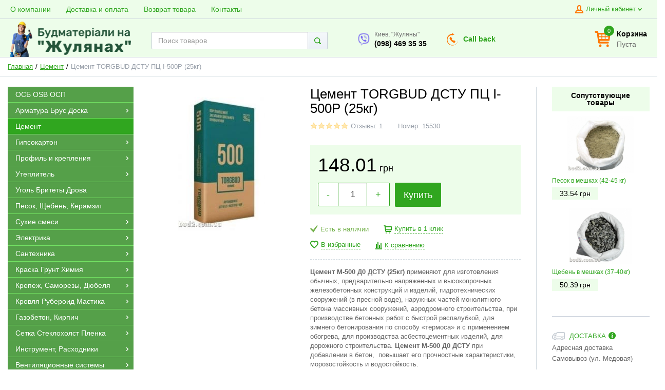

--- FILE ---
content_type: text/html; charset=UTF-8
request_url: https://bud2.com.ua/tsement-m-500-d0-dstu-25kg
body_size: 26844
content:
<!DOCTYPE html>
<html lang="ru">
    <head>
              <!-- Page meta params. Should always be placed before any others head info -->
        <meta charset="utf-8">
        <meta http-equiv="X-UA-Compatible"
              content="IE=edge">
        <meta name="viewport"
              content="width=device-width, initial-scale=1">
        <!-- Meta data -->
        <title>Цемент TORGBUD ДСТУ ПЦ I-500Р (25кг) - Цемент / Стройматериалы Киев Буд2</title>
        <meta name="description" content="Купить Цемент М-500 Д0 ДСТУ недорого на складе стройматериалов в Киеве. Цемент М-500 Д0 ДСТУ в интернет магазине по выгодной цене. Быстрая доставка. / Стройматериалы Киев Буд2">
        <meta name="keywords" content="Цемент">
        <meta name="generator" content="ImageCMS">
                    <meta property="og:image" content="https://bud2.com.ua/uploads/shop/products/main/3776231cf355b34f04685e9d6022c2ea.jpg"/>
        
        <meta property="og:image:width" content="200" />
        <meta property="og:image:height" content="200" />
        <meta property="og:url" content="https://bud2.com.ua/tsement-m-500-d0-dstu-25kg" />
        <meta property="og:title" content="Цемент TORGBUD ДСТУ ПЦ I-500Р (25кг) - Цемент / Стройматериалы Киев Буд2" />
        <meta property="og:description" content="Купить Цемент М-500 Д0 ДСТУ недорого на складе стройматериалов в Киеве. Цемент М-500 Д0 ДСТУ в интернет магазине по выгодной цене. Быстрая доставка. / Стройматериалы Киев Буд2" />

                <!-- Final compiled and minified stylesheet -->
        <!--
        * !WARNING! Do not modify final.min.css file! It has been generated automatically
        * All changes will be lost when sources are regenerated!
        * Use Sass files _src/scss instead. Read more here http://docs.imagecms.net/rabota-s-shablonom-multishop/rabota-s-css-i-javasctipt-dlia-razrabotchikov
        -->
        <link rel="stylesheet" href="https://bud2.com.ua/templates/unishopVertical/_css/final.min.css?ver=2.3">

        <!--
        * Uncomment this file if you want to put custom styles and do not want to use Sass and Gulp
        -->
        <link rel="stylesheet" href="https://bud2.com.ua/templates/unishopVertical/_css/custom.css?ver=2.3">

        <!-- Shortcut icons -->
        <link rel="shortcut icon" href="/uploads/images/girl_logo_fav_transparent.png" type="image/x-icon">
		<meta name="it-rating" content="it-rat-76b280085b2ef9fcd1b2473626a46848" />
        <meta name="google-site-verification" content="ezBWDE6aOaPT260iFG6w8VSYRmgag2hA_XSaQHqWMIM" />
        <meta name="yandex-verification" content="9192fcf77a0b75c4" />
     
      
    <meta name="google-site-verification" content="wPTBhk8KpmW5aPCr2SAj6Kq5L33mzShQ1y2admbEcjA" /><!-- Global site tag (gtag.js) - Google Ads: 948670184 -->
<script async src="https://www.googletagmanager.com/gtag/js?id=AW-948670184"></script>
<script>
  window.dataLayer = window.dataLayer || [];
  function gtag(){dataLayer.push(arguments);}
  gtag('js', new Date());

  gtag('config', 'AW-948670184');
</script></head>

    <body class="page">


        <!-- Main content frame -->
        <div class="page__body" data-page-pushy-container>
            <div class="page__wrapper">

                <header class="page__hgroup">
                    <!-- Header -->
                    <!-- Top Headline -->
<div class="page__headline hidden-xs hidden-sm">
    <div class="page__container">

        <div class="row row--ib row--ib-mid">
            <div class="col-md-7">
                <div class="page__top-menu">
                    <nav class="list-nav">
	<ul class="list-nav__items">
		
<li class="list-nav__item" >
  <a class="list-nav__link" href="https://bud2.com.ua/o-kompanii" target="_self">
      
        <span class="list-nav__link-helper">
            О компании        </span>

      </a>
  </li>
<li class="list-nav__item" >
  <a class="list-nav__link" href="https://bud2.com.ua/stroymaterialy/dostavka-i-oplata" target="_self">
      
        <span class="list-nav__link-helper">
            Доставка и оплата        </span>

      </a>
  </li>
<li class="list-nav__item" >
  <a class="list-nav__link" href="https://bud2.com.ua/vozvrat-tovara" target="_self">
      
        <span class="list-nav__link-helper">
            Возврат товара        </span>

      </a>
  </li>
<li class="list-nav__item" >
  <a class="list-nav__link" href="https://bud2.com.ua/kontakty" target="_self">
      
        <span class="list-nav__link-helper">
            Контакты        </span>

      </a>
  </li>
	</ul>
</nav>                </div>
            </div>
            <div class="col-md-5 clearfix">
                <div class="page__user-bar">
                    <div class="user-panel">

  <!-- User wishlist items 
  <div class="user-panel__item" data-ajax-inject="wishlist-total">
    
<a class="user-panel__link user-panel__link--empty" href="https://bud2.com.ua/wishlist" rel="nofollow">
  <i class="user-panel__ico user-panel__ico--wishlist">
    <svg class="svg-icon"><use xlink:href="https://bud2.com.ua/templates/unishopVertical/_img/sprite.svg#svg-icon__heart"></use></svg>
  </i>
  Избранные (0)
</a>  </div>
--->
  <!-- User compare items 
  <div class="user-panel__item">
    
<a class="user-panel__link user-panel__link--empty"
   href="https://bud2.com.ua/shop/compare"
   rel="nofollow"
   data-compare-removeclass="user-panel__link--empty">
  <i class="user-panel__ico user-panel__ico--compare">
    <svg class="svg-icon">
      <use xlink:href="https://bud2.com.ua/templates/unishopVertical/_img/sprite.svg#svg-icon__compare"></use>
    </svg>
  </i>
  Сравнения (<span data-compare-total>0</span>)
</a>  </div> -->

  <!-- User profile and auth menu -->
  <div class="user-panel__item">
  <span class="user-panel__link">
    <i class="user-panel__ico user-panel__ico--profile">
      <svg class="svg-icon"><use xlink:href="https://bud2.com.ua/templates/unishopVertical/_img/sprite.svg#svg-icon__user"></use></svg>
    </i>
    Личный кабинет    <i class="user-panel__arrow user-panel__arrow--down">
      <svg class="svg-icon"><use xlink:href="https://bud2.com.ua/templates/unishopVertical/_img/sprite.svg#svg-icon__arrow-down"></use></svg>
    </i>
  </span>
  <div class="user-panel__drop user-panel__drop--rtl">
    <div class="overlay">

              <!-- User auto menu. Visible when user is not authorized -->
        <div class="overlay__item">
          <a class="overlay__link" href="https://bud2.com.ua/auth"
             data-modal
             rel="nofollow">Вход</a>
        </div>
        <div class="overlay__item">
          <a class="overlay__link" href="https://bud2.com.ua/auth/register" rel="nofollow">Регистрация</a>
        </div>
          </div>
  </div>
</div>
  
</div>                </div>
            </div>
        </div>

    </div>
</div>


<!-- Main Header -->
<div class="page__header">
    <div class="page__container">
        <div class="header">
            <div class="header__row">
                <!-- Hamburger menu -->
                <div class="header__hamburger visible-xs-inline-block visible-sm-inline-block">
                    <button class="btn-mobile-icon" data-page-mobile-btn>
                        <svg class="svg-icon">
                            <use xlink:href="https://bud2.com.ua/templates/unishopVertical/_img/sprite.svg#svg-icon__hamburger"></use>
                        </svg>
                    </button>
                    <button class="btn-mobile-icon hidden" data-page-mobile-btn>
                        <svg class="svg-icon">
                            <use xlink:href="https://bud2.com.ua/templates/unishopVertical/_img/sprite.svg#svg-icon__close-bold"></use>
                        </svg>
                    </button>
                </div>

                <!-- Logo -->
                <div class="header__logo col--align-center col--align-left-md">
                                        <a href="https://bud2.com.ua/">                    <img src="/uploads/images/Logo_na_gulyanah.png" alt="Стройматериалы: строительный магазин Киев">
                    </a>                                    </div>

                <div class="header__info ">
                    <div class="row row--flex">
                        <!-- Phones -->
                        <div class="col">
                                    <div class="site-info">
        <div class="site-info__aside">
                            <a href="viber://chat?number=+380984693535" title="Открыть в Viber">
                            <div class="site-info__ico site-info__ico--viber">
                    <svg class="svg-icon">
                        <use xlink:href="https://bud2.com.ua/templates/unishopVertical/_img/sprite.svg#svg-icon__viber"></use>
                    </svg>
                </div>
            </a>
        </div>
        <div class="site-info__inner">
            <div class="site-info__title">
                Киев, "Жуляны"            </div>

            <div class="site-info__phones">

                                <a href="tel:0984693535" class="site-info__phone">
                    (098) 469 35 35                </a>
                            </div>
        </div>
    </div>
                        </div>
                        <div class="col hidden-xs hidden-sm hidden-md">
                            <a class="site-info" href="https://bud2.com.ua/callbacks"
                               data-modal="callbacks_modal"
                               rel="nofollow">
                                <div class="site-info__aside hidden-xs">
                                    <div class="site-info__ico site-info__ico--phone-big">
                                        <svg class="svg-icon">
                                            <use xlink:href="https://bud2.com.ua/templates/unishopVertical/_img/sprite.svg#svg-icon__callback"></use>
                                        </svg>
                                    </div>
                                </div>
                                <div class="site-info__inner">
                                    <span class="site-info__link site-info__callback-link">
                                        Call back
                                    </span>
                                </div>
                            </a>
                        </div>
                        <!-- Schedule -->
                        <div class="col hidden-xs hidden-sm hidden-md">
                                                    </div>
                    </div>
                </div>

                <!-- Search -->
                <div class="header__search col--spacer-sm">
                    <span data-up-btn class="header__search-logo">
                        <img src="https://bud2.com.ua/templates/unishopVertical/_img/logo_min.png" alt="logo">
                    </span>

                    
<div class="autocomplete"
     data-autocomplete="header-search"
     data-autocomplete-url="https://bud2.com.ua/shop/search/ac"
>
    <!-- Autocomplet Input Element BEGIN -->
    <div class="autocomplete__element">
        <form action="https://bud2.com.ua/shop/search" method="GET">
            <div class="input-group">
                <input class="form-control autocomplete__input"
                       data-autocomplete-input
                       type="text"
                       name="text"
                       autocomplete="off"
                       placeholder="Поиск товаров"
                       data-live-search=""
                       value=""
                       required
                >
                <span class="input-group-btn">
          <button class="btn btn-default" type="submit">
            <i class="btn-default__ico btn-default__ico--search">
              <svg class="svg-icon"><use xlink:href="https://bud2.com.ua/templates/unishopVertical/_img/sprite.svg#svg-icon__search"></use></svg>
            </i>
          </button>
        </span>
            </div>
        </form>
    </div>
    <!-- END Autocomplet Input Element -->


    <!-- Autocomplet Overlay Frame BEGIN -->
    <div class="autocomplete__frame hidden" data-autocomplete-frame>
                    <a class="autocomplete__item hidden" href="#" data-autocomplete-product="0">
                <div class="autocomplete__product">
                    <!-- Photo  -->
                    <div class="autocomplete__product-photo">
                        <div class="product-photo">
              <span class="product-photo__item product-photo__item--xs">
                <img class="product-photo__img" src="https://bud2.com.ua/uploads/shop/nophoto/nophoto.jpg" alt="No photo"
                     data-autocomplete-product-img>
              </span>
                        </div>
                    </div>

                    <div class="autocomplete__product-info">
                        <!-- Title -->
                        <div class="autocomplete__product-title" data-autocomplete-product-name></div>
                        <!-- Price -->
                        <div class="autocomplete__product-price">
                            <div class="product-price product-price--sm">
                                <div class="product-price__item">
                                    <div class="product-price__old" data-autocomplete-product-old-price></div>
                                </div>
                                <div class="product-price__item">
                                    <div class="product-price__main" data-autocomplete-product-price></div>
                                </div>
                                <div class="product-price__item">
                                    <div class="product-price__addition">
                                        <div class="product-price__addition-item"
                                             data-autocomplete-product-addition-price></div>
                                    </div>
                                </div>
                            </div>
                        </div>
                    </div>

                </div>
            </a>
                    <a class="autocomplete__item hidden" href="#" data-autocomplete-product="1">
                <div class="autocomplete__product">
                    <!-- Photo  -->
                    <div class="autocomplete__product-photo">
                        <div class="product-photo">
              <span class="product-photo__item product-photo__item--xs">
                <img class="product-photo__img" src="https://bud2.com.ua/uploads/shop/nophoto/nophoto.jpg" alt="No photo"
                     data-autocomplete-product-img>
              </span>
                        </div>
                    </div>

                    <div class="autocomplete__product-info">
                        <!-- Title -->
                        <div class="autocomplete__product-title" data-autocomplete-product-name></div>
                        <!-- Price -->
                        <div class="autocomplete__product-price">
                            <div class="product-price product-price--sm">
                                <div class="product-price__item">
                                    <div class="product-price__old" data-autocomplete-product-old-price></div>
                                </div>
                                <div class="product-price__item">
                                    <div class="product-price__main" data-autocomplete-product-price></div>
                                </div>
                                <div class="product-price__item">
                                    <div class="product-price__addition">
                                        <div class="product-price__addition-item"
                                             data-autocomplete-product-addition-price></div>
                                    </div>
                                </div>
                            </div>
                        </div>
                    </div>

                </div>
            </a>
                    <a class="autocomplete__item hidden" href="#" data-autocomplete-product="2">
                <div class="autocomplete__product">
                    <!-- Photo  -->
                    <div class="autocomplete__product-photo">
                        <div class="product-photo">
              <span class="product-photo__item product-photo__item--xs">
                <img class="product-photo__img" src="https://bud2.com.ua/uploads/shop/nophoto/nophoto.jpg" alt="No photo"
                     data-autocomplete-product-img>
              </span>
                        </div>
                    </div>

                    <div class="autocomplete__product-info">
                        <!-- Title -->
                        <div class="autocomplete__product-title" data-autocomplete-product-name></div>
                        <!-- Price -->
                        <div class="autocomplete__product-price">
                            <div class="product-price product-price--sm">
                                <div class="product-price__item">
                                    <div class="product-price__old" data-autocomplete-product-old-price></div>
                                </div>
                                <div class="product-price__item">
                                    <div class="product-price__main" data-autocomplete-product-price></div>
                                </div>
                                <div class="product-price__item">
                                    <div class="product-price__addition">
                                        <div class="product-price__addition-item"
                                             data-autocomplete-product-addition-price></div>
                                    </div>
                                </div>
                            </div>
                        </div>
                    </div>

                </div>
            </a>
                    <a class="autocomplete__item hidden" href="#" data-autocomplete-product="3">
                <div class="autocomplete__product">
                    <!-- Photo  -->
                    <div class="autocomplete__product-photo">
                        <div class="product-photo">
              <span class="product-photo__item product-photo__item--xs">
                <img class="product-photo__img" src="https://bud2.com.ua/uploads/shop/nophoto/nophoto.jpg" alt="No photo"
                     data-autocomplete-product-img>
              </span>
                        </div>
                    </div>

                    <div class="autocomplete__product-info">
                        <!-- Title -->
                        <div class="autocomplete__product-title" data-autocomplete-product-name></div>
                        <!-- Price -->
                        <div class="autocomplete__product-price">
                            <div class="product-price product-price--sm">
                                <div class="product-price__item">
                                    <div class="product-price__old" data-autocomplete-product-old-price></div>
                                </div>
                                <div class="product-price__item">
                                    <div class="product-price__main" data-autocomplete-product-price></div>
                                </div>
                                <div class="product-price__item">
                                    <div class="product-price__addition">
                                        <div class="product-price__addition-item"
                                             data-autocomplete-product-addition-price></div>
                                    </div>
                                </div>
                            </div>
                        </div>
                    </div>

                </div>
            </a>
                    <a class="autocomplete__item hidden" href="#" data-autocomplete-product="4">
                <div class="autocomplete__product">
                    <!-- Photo  -->
                    <div class="autocomplete__product-photo">
                        <div class="product-photo">
              <span class="product-photo__item product-photo__item--xs">
                <img class="product-photo__img" src="https://bud2.com.ua/uploads/shop/nophoto/nophoto.jpg" alt="No photo"
                     data-autocomplete-product-img>
              </span>
                        </div>
                    </div>

                    <div class="autocomplete__product-info">
                        <!-- Title -->
                        <div class="autocomplete__product-title" data-autocomplete-product-name></div>
                        <!-- Price -->
                        <div class="autocomplete__product-price">
                            <div class="product-price product-price--sm">
                                <div class="product-price__item">
                                    <div class="product-price__old" data-autocomplete-product-old-price></div>
                                </div>
                                <div class="product-price__item">
                                    <div class="product-price__main" data-autocomplete-product-price></div>
                                </div>
                                <div class="product-price__item">
                                    <div class="product-price__addition">
                                        <div class="product-price__addition-item"
                                             data-autocomplete-product-addition-price></div>
                                    </div>
                                </div>
                            </div>
                        </div>
                    </div>

                </div>
            </a>
        
        <!-- Message if no items found after search request -->
        <div class="autocomplete__message autocomplete__message--noitems hidden" data-autocomplete-noitems>
            К сожалению, по вашему запросу ничего не найдено. Пожалуйста, убедитесь, что запрос введен корректно или переформулируйте его.        </div>

        <!-- Message if no items found after search request -->
        <div class="autocomplete__message autocomplete__message--noitems hidden" data-autocomplete-tooshort>
            Пожалуйста, введите более двух символов        </div>

        <!-- Link to search page if number of results are more than 5 -->
        <div class="autocomplete__readmore hidden">
            <a href="https://bud2.com.ua/shop/search?text=">Все результаты поиска</a>
        </div>

    </div>
    <!-- END Autocomplet Overlay Frame -->

</div><!-- /.autocomplete -->                </div>

                <!-- Cart -->
                <div class="header__cart clearfix">
                                        <div class="pull-right" data-ajax-inject="cart-header">
                        <div class="cart-header">
  <div class="cart-header__aside">
    <a class="cart-header__ico  cart-header__ico--empty " href="https://bud2.com.ua/shop/cart" rel="nofollow" data-modal="includes/cart/cart_modal">
      <svg class="svg-icon"><use xlink:href="https://bud2.com.ua/templates/unishopVertical/_img/sprite.svg#svg-icon__cart"></use></svg>
      <span class="cart-header__badge">0</span>
    </a>
  </div>
  <div class="cart-header__inner visible-lg">
    <div class="cart-header__title">
      <a class="cart-header__link  cart-header__link--empty " href="https://bud2.com.ua/shop/cart" rel="nofollow" data-modal="includes/cart/cart_modal">Корзина</a>
    </div>
    <div class="cart-header__desc">
              Пуста          </div>
  </div>  
</div>                    </div>
                                    </div>
            </div>
        </div>
    </div>
</div>                </header>

                <!-- Bread Crumbs -->
                
  <div class="page__breadcrumbs">
    <div class="page__container">

      <ul class="breadcrumbs" itemscope itemtype="http://schema.org/BreadcrumbList">
        <li class="breadcrumbs__item" itemprop="itemListElement" itemscope itemtype="http://schema.org/ListItem">
          <a class="breadcrumbs__link" href="https://bud2.com.ua/"  itemprop="item">
            <span itemprop="name">Главная</span>
          </a>
          <meta itemprop="position" content="1" />
        </li>

                          <li class="breadcrumbs__item" itemprop="itemListElement" itemscope itemtype="http://schema.org/ListItem">
            <a class="breadcrumbs__link" href="https://bud2.com.ua/tsement" itemprop="item">
              <span itemprop="name">Цемент</span>
            </a>
            <meta itemprop="position" content="2" />
                        </li>
                <li class="breadcrumbs__item hidden-xs hidden-sm" itemprop="itemListElement" itemscope itemtype="http://schema.org/ListItem">
          <span itemprop="name">Цемент TORGBUD ДСТУ ПЦ I-500Р (25кг)</span>
          <meta itemprop="position" content="3" />
        </li>
      </ul>

    </div>
  </div>

                <div class="page__content">
                    <div class="page__content-row">
                        <div class="page__content-sidebar">
                            <!-- Main Navigation -->
                            <div class="page__mainnav-hor hidden-xs hidden-sm">

                                                                    <nav class="table-nav table-nav--equal" data-nav-setactive-scope>
	<ul class="table-nav__items">
		<li class="table-nav__item"  data-nav-setactive-item>
    <a class="table-nav__link" href="https://bud2.com.ua/plita-osb" data-nav-setactive-link>
                <span class="table-nav__link-helper">ОСБ OSB ОСП</span>
            </a>
    </li><li class="table-nav__item" data-global-doubletap data-nav-setactive-item>
    <a class="table-nav__link" href="https://bud2.com.ua/armatura-brus-doska" data-nav-setactive-link>
                <span class="table-nav__link-helper">Арматура Брус Доска</span>
                    <i class="table-nav__arrow">
                <svg class="svg-icon">
                    <use xlink:href="https://bud2.com.ua/templates/unishopVertical/_img/sprite.svg#svg-icon__arrow-right"></use>
                </svg>
            </i>
            </a>
    <nav class="table-nav__drop">
	<ul class="tree-nav">
		<li class="tree-nav__item"  data-nav-setactive-item>
  <a class="tree-nav__link" href="https://bud2.com.ua/armatura" data-nav-setactive-link>Арматура      </a>
  </li><li class="tree-nav__item"  data-nav-setactive-item>
  <a class="tree-nav__link" href="https://bud2.com.ua/brus-doska" data-nav-setactive-link>Брус Доска      </a>
  </li>	</ul>
</nav></li><li class="table-nav__item"  data-nav-setactive-item>
    <a class="table-nav__link" href="https://bud2.com.ua/tsement" data-nav-setactive-link>
                <span class="table-nav__link-helper">Цемент</span>
            </a>
    </li><li class="table-nav__item" data-global-doubletap data-nav-setactive-item>
    <a class="table-nav__link" href="https://bud2.com.ua/gipsokarton" data-nav-setactive-link>
                <span class="table-nav__link-helper">Гипсокартон</span>
                    <i class="table-nav__arrow">
                <svg class="svg-icon">
                    <use xlink:href="https://bud2.com.ua/templates/unishopVertical/_img/sprite.svg#svg-icon__arrow-right"></use>
                </svg>
            </i>
            </a>
    <nav class="table-nav__drop">
	<ul class="tree-nav">
		<li class="tree-nav__item"  data-nav-setactive-item>
  <a class="tree-nav__link" href="https://bud2.com.ua/knauf-lgk" data-nav-setactive-link>Гипсокартон ЛГК      </a>
  </li>	</ul>
</nav></li><li class="table-nav__item" data-global-doubletap data-nav-setactive-item>
    <a class="table-nav__link" href="https://bud2.com.ua/profil-i-krepleniia" data-nav-setactive-link>
                <span class="table-nav__link-helper">Профиль и крепления</span>
                    <i class="table-nav__arrow">
                <svg class="svg-icon">
                    <use xlink:href="https://bud2.com.ua/templates/unishopVertical/_img/sprite.svg#svg-icon__arrow-right"></use>
                </svg>
            </i>
            </a>
    <nav class="table-nav__drop">
	<ul class="tree-nav">
		<li class="tree-nav__item"  data-nav-setactive-item>
  <a class="tree-nav__link" href="https://bud2.com.ua/nonius" data-nav-setactive-link>Нониус      </a>
  </li><li class="tree-nav__item" data-global-doubletap data-nav-setactive-item>
  <a class="tree-nav__link" href="https://bud2.com.ua/profil-cdudcwuw" data-nav-setactive-link>Профиль CD,UD,CW,UW          <i class="tree-nav__arrow tree-nav__arrow--right">
        <svg class="svg-icon"><use xlink:href="https://bud2.com.ua/templates/unishopVertical/_img/sprite.svg#svg-icon__arrow-right"></use></svg>
      </i>
      </a>
  <nav class="tree-nav__drop">
	<ul class="tree-nav">
		<li class="tree-nav__item"  data-nav-setactive-item>
  <a class="tree-nav__link" href="https://bud2.com.ua/ud-napravliaiushchii" data-nav-setactive-link>UD направляющий      </a>
  </li><li class="tree-nav__item"  data-nav-setactive-item>
  <a class="tree-nav__link" href="https://bud2.com.ua/uw-napravliaiushchii" data-nav-setactive-link>UW направляющий      </a>
  </li><li class="tree-nav__item"  data-nav-setactive-item>
  <a class="tree-nav__link" href="https://bud2.com.ua/cw-stoechnyi" data-nav-setactive-link>CW стоечный      </a>
  </li><li class="tree-nav__item"  data-nav-setactive-item>
  <a class="tree-nav__link" href="https://bud2.com.ua/cd-stoechnyi" data-nav-setactive-link>CD стоечный      </a>
  </li>	</ul>
</nav></li><li class="tree-nav__item"  data-nav-setactive-item>
  <a class="tree-nav__link" href="https://bud2.com.ua/reiki-ugolki" data-nav-setactive-link>Рейки, Уголки      </a>
  </li><li class="tree-nav__item"  data-nav-setactive-item>
  <a class="tree-nav__link" href="https://bud2.com.ua/kreplenie" data-nav-setactive-link>Крепление      </a>
  </li>	</ul>
</nav></li><li class="table-nav__item" data-global-doubletap data-nav-setactive-item>
    <a class="table-nav__link" href="https://bud2.com.ua/penoplast-stirodur-vata" data-nav-setactive-link>
                <span class="table-nav__link-helper">Утеплитель</span>
                    <i class="table-nav__arrow">
                <svg class="svg-icon">
                    <use xlink:href="https://bud2.com.ua/templates/unishopVertical/_img/sprite.svg#svg-icon__arrow-right"></use>
                </svg>
            </i>
            </a>
    <nav class="table-nav__drop">
	<ul class="tree-nav">
		<li class="tree-nav__item"  data-nav-setactive-item>
  <a class="tree-nav__link" href="https://bud2.com.ua/penopolistirol-stirodur" data-nav-setactive-link>Пенополистирол (стиродур)      </a>
  </li><li class="tree-nav__item" data-global-doubletap data-nav-setactive-item>
  <a class="tree-nav__link" href="https://bud2.com.ua/penoplast" data-nav-setactive-link>Пенопласт           <i class="tree-nav__arrow tree-nav__arrow--right">
        <svg class="svg-icon"><use xlink:href="https://bud2.com.ua/templates/unishopVertical/_img/sprite.svg#svg-icon__arrow-right"></use></svg>
      </i>
      </a>
  <nav class="tree-nav__drop">
	<ul class="tree-nav">
		<li class="tree-nav__item"  data-nav-setactive-item>
  <a class="tree-nav__link" href="https://bud2.com.ua/penoplast-m25" data-nav-setactive-link>Пенопласт М25      </a>
  </li><li class="tree-nav__item"  data-nav-setactive-item>
  <a class="tree-nav__link" href="https://bud2.com.ua/penoplast-m35" data-nav-setactive-link>Пенопласт М35      </a>
  </li>	</ul>
</nav></li><li class="tree-nav__item"  data-nav-setactive-item>
  <a class="tree-nav__link" href="https://bud2.com.ua/vata" data-nav-setactive-link>Базальтовая вата Минвата      </a>
  </li>	</ul>
</nav></li><li class="table-nav__item"  data-nav-setactive-item>
    <a class="table-nav__link" href="https://bud2.com.ua/ugol-britety-drova" data-nav-setactive-link>
                <span class="table-nav__link-helper">Уголь Бритеты Дрова</span>
            </a>
    </li><li class="table-nav__item"  data-nav-setactive-item>
    <a class="table-nav__link" href="https://bud2.com.ua/pesok-shcheben-keramzit" data-nav-setactive-link>
                <span class="table-nav__link-helper">Песок, Щебень, Керамзит</span>
            </a>
    </li><li class="table-nav__item" data-global-doubletap data-nav-setactive-item>
    <a class="table-nav__link" href="https://bud2.com.ua/stroitelnye-smesi" data-nav-setactive-link>
                <span class="table-nav__link-helper">Сухие смеси</span>
                    <i class="table-nav__arrow">
                <svg class="svg-icon">
                    <use xlink:href="https://bud2.com.ua/templates/unishopVertical/_img/sprite.svg#svg-icon__arrow-right"></use>
                </svg>
            </i>
            </a>
    <nav class="table-nav__drop">
	<ul class="tree-nav">
		<li class="tree-nav__item"  data-nav-setactive-item>
  <a class="tree-nav__link" href="https://bud2.com.ua/holodnyi-asfalt" data-nav-setactive-link>Холодный асфальт      </a>
  </li><li class="tree-nav__item"  data-nav-setactive-item>
  <a class="tree-nav__link" href="https://bud2.com.ua/stjazhki-tsementnye" data-nav-setactive-link>Стяжки Цементные      </a>
  </li><li class="tree-nav__item"  data-nav-setactive-item>
  <a class="tree-nav__link" href="https://bud2.com.ua/shtukaturka-giposvaja-tsementnaja" data-nav-setactive-link>Штукатурка      </a>
  </li><li class="tree-nav__item"  data-nav-setactive-item>
  <a class="tree-nav__link" href="https://bud2.com.ua/klej-dlja-plitki" data-nav-setactive-link>Клей для плитки      </a>
  </li><li class="tree-nav__item"  data-nav-setactive-item>
  <a class="tree-nav__link" href="https://bud2.com.ua/shpaklevka-gotovaia" data-nav-setactive-link>Шпаклевка готовая      </a>
  </li><li class="tree-nav__item"  data-nav-setactive-item>
  <a class="tree-nav__link" href="https://bud2.com.ua/shpaklevka" data-nav-setactive-link>Шпаклевка      </a>
  </li><li class="tree-nav__item"  data-nav-setactive-item>
  <a class="tree-nav__link" href="https://bud2.com.ua/dekorativnaja-shtukarutka" data-nav-setactive-link>Декоративная штукарутка      </a>
  </li><li class="tree-nav__item"  data-nav-setactive-item>
  <a class="tree-nav__link" href="https://bud2.com.ua/klej-dlja-gazoblokov" data-nav-setactive-link>Клей для газоблоков      </a>
  </li><li class="tree-nav__item"  data-nav-setactive-item>
  <a class="tree-nav__link" href="https://bud2.com.ua/kleja-dlja-gipsokartona" data-nav-setactive-link>Клей для гипсокартона      </a>
  </li><li class="tree-nav__item"  data-nav-setactive-item>
  <a class="tree-nav__link" href="https://bud2.com.ua/smes-dlja-penoplasta-i-vaty" data-nav-setactive-link>Клей для пенопласта и ваты      </a>
  </li><li class="tree-nav__item"  data-nav-setactive-item>
  <a class="tree-nav__link" href="https://bud2.com.ua/gidroizoljatsija" data-nav-setactive-link>Гидроизоляция      </a>
  </li><li class="tree-nav__item"  data-nav-setactive-item>
  <a class="tree-nav__link" href="https://bud2.com.ua/samovyravnivajuschijsja-pol" data-nav-setactive-link>Самовыравнивающийся пол      </a>
  </li><li class="tree-nav__item"  data-nav-setactive-item>
  <a class="tree-nav__link" href="https://bud2.com.ua/gips-izvest" data-nav-setactive-link>Гипс, известь      </a>
  </li><li class="tree-nav__item"  data-nav-setactive-item>
  <a class="tree-nav__link" href="https://bud2.com.ua/obschestroitelnye-smesi" data-nav-setactive-link>Общестроительные смеси      </a>
  </li>	</ul>
</nav></li><li class="table-nav__item" data-global-doubletap data-nav-setactive-item>
    <a class="table-nav__link" href="https://bud2.com.ua/elektrika" data-nav-setactive-link>
                <span class="table-nav__link-helper">Электрика</span>
                    <i class="table-nav__arrow">
                <svg class="svg-icon">
                    <use xlink:href="https://bud2.com.ua/templates/unishopVertical/_img/sprite.svg#svg-icon__arrow-right"></use>
                </svg>
            </i>
            </a>
    <nav class="table-nav__drop">
	<ul class="tree-nav">
		<li class="tree-nav__item"  data-nav-setactive-item>
  <a class="tree-nav__link" href="https://bud2.com.ua/teplyi-pol" data-nav-setactive-link>Теплый пол      </a>
  </li><li class="tree-nav__item"  data-nav-setactive-item>
  <a class="tree-nav__link" href="https://bud2.com.ua/soputsvuiushchii-tovar-5574" data-nav-setactive-link>Сопутсвующий товар.      </a>
  </li><li class="tree-nav__item"  data-nav-setactive-item>
  <a class="tree-nav__link" href="https://bud2.com.ua/shchity-dlia-avtomatov" data-nav-setactive-link>Щиты для автоматов      </a>
  </li><li class="tree-nav__item"  data-nav-setactive-item>
  <a class="tree-nav__link" href="https://bud2.com.ua/fonariki" data-nav-setactive-link>Фонарики      </a>
  </li><li class="tree-nav__item" data-global-doubletap data-nav-setactive-item>
  <a class="tree-nav__link" href="https://bud2.com.ua/provod" data-nav-setactive-link>Провод          <i class="tree-nav__arrow tree-nav__arrow--right">
        <svg class="svg-icon"><use xlink:href="https://bud2.com.ua/templates/unishopVertical/_img/sprite.svg#svg-icon__arrow-right"></use></svg>
      </i>
      </a>
  <nav class="tree-nav__drop">
	<ul class="tree-nav">
		<li class="tree-nav__item"  data-nav-setactive-item>
  <a class="tree-nav__link" href="https://bud2.com.ua/provod-shvvp" data-nav-setactive-link>Провод ШВВП      </a>
  </li><li class="tree-nav__item"  data-nav-setactive-item>
  <a class="tree-nav__link" href="https://bud2.com.ua/provod-vvgpng" data-nav-setactive-link>Провод ВВГПнг      </a>
  </li><li class="tree-nav__item"  data-nav-setactive-item>
  <a class="tree-nav__link" href="https://bud2.com.ua/provod-prochee" data-nav-setactive-link>Провод (прочее)      </a>
  </li>	</ul>
</nav></li><li class="tree-nav__item"  data-nav-setactive-item>
  <a class="tree-nav__link" href="https://bud2.com.ua/rozetki" data-nav-setactive-link>Розетки      </a>
  </li><li class="tree-nav__item"  data-nav-setactive-item>
  <a class="tree-nav__link" href="https://bud2.com.ua/prozhektora" data-nav-setactive-link>Прожектора      </a>
  </li><li class="tree-nav__item"  data-nav-setactive-item>
  <a class="tree-nav__link" href="https://bud2.com.ua/batareiki" data-nav-setactive-link>Батарейки      </a>
  </li><li class="tree-nav__item"  data-nav-setactive-item>
  <a class="tree-nav__link" href="https://bud2.com.ua/korobki" data-nav-setactive-link>Коробки      </a>
  </li><li class="tree-nav__item"  data-nav-setactive-item>
  <a class="tree-nav__link" href="https://bud2.com.ua/skobysoedeniteli" data-nav-setactive-link>Скобы,соеденители      </a>
  </li><li class="tree-nav__item"  data-nav-setactive-item>
  <a class="tree-nav__link" href="https://bud2.com.ua/lampy-led" data-nav-setactive-link>Лампы LED      </a>
  </li><li class="tree-nav__item" data-global-doubletap data-nav-setactive-item>
  <a class="tree-nav__link" href="https://bud2.com.ua/avtomaty" data-nav-setactive-link>Автоматы          <i class="tree-nav__arrow tree-nav__arrow--right">
        <svg class="svg-icon"><use xlink:href="https://bud2.com.ua/templates/unishopVertical/_img/sprite.svg#svg-icon__arrow-right"></use></svg>
      </i>
      </a>
  <nav class="tree-nav__drop">
	<ul class="tree-nav">
		<li class="tree-nav__item"  data-nav-setactive-item>
  <a class="tree-nav__link" href="https://bud2.com.ua/rele" data-nav-setactive-link>Реле      </a>
  </li>	</ul>
</nav></li><li class="tree-nav__item"  data-nav-setactive-item>
  <a class="tree-nav__link" href="https://bud2.com.ua/vilki" data-nav-setactive-link>Вилки      </a>
  </li><li class="tree-nav__item"  data-nav-setactive-item>
  <a class="tree-nav__link" href="https://bud2.com.ua/vykliuchateli" data-nav-setactive-link>Выключатели      </a>
  </li><li class="tree-nav__item"  data-nav-setactive-item>
  <a class="tree-nav__link" href="https://bud2.com.ua/kabelnyi-kanal" data-nav-setactive-link>Кабельный канал      </a>
  </li><li class="tree-nav__item"  data-nav-setactive-item>
  <a class="tree-nav__link" href="https://bud2.com.ua/lampy" data-nav-setactive-link>Лампы      </a>
  </li><li class="tree-nav__item"  data-nav-setactive-item>
  <a class="tree-nav__link" href="https://bud2.com.ua/gofra" data-nav-setactive-link>Гофра      </a>
  </li><li class="tree-nav__item"  data-nav-setactive-item>
  <a class="tree-nav__link" href="https://bud2.com.ua/kolodki" data-nav-setactive-link>Колодки      </a>
  </li>	</ul>
</nav></li><li class="table-nav__item" data-global-doubletap data-nav-setactive-item>
    <a class="table-nav__link" href="https://bud2.com.ua/santehnika-5529" data-nav-setactive-link>
                <span class="table-nav__link-helper">Сантехника</span>
                    <i class="table-nav__arrow">
                <svg class="svg-icon">
                    <use xlink:href="https://bud2.com.ua/templates/unishopVertical/_img/sprite.svg#svg-icon__arrow-right"></use>
                </svg>
            </i>
            </a>
    <nav class="table-nav__drop">
	<ul class="tree-nav">
		<li class="tree-nav__item"  data-nav-setactive-item>
  <a class="tree-nav__link" href="https://bud2.com.ua/radiatory-fitingi" data-nav-setactive-link>Радиаторы, фитинги      </a>
  </li><li class="tree-nav__item"  data-nav-setactive-item>
  <a class="tree-nav__link" href="https://bud2.com.ua/latatunye-izdeliia" data-nav-setactive-link>Лататуные изделия      </a>
  </li><li class="tree-nav__item"  data-nav-setactive-item>
  <a class="tree-nav__link" href="https://bud2.com.ua/sistema-ochistki-vody" data-nav-setactive-link>Система очистки воды      </a>
  </li><li class="tree-nav__item"  data-nav-setactive-item>
  <a class="tree-nav__link" href="https://bud2.com.ua/shlangi-5617" data-nav-setactive-link>Шланги      </a>
  </li><li class="tree-nav__item"  data-nav-setactive-item>
  <a class="tree-nav__link" href="https://bud2.com.ua/nasosnaia-tehnika" data-nav-setactive-link>Насосная техника      </a>
  </li><li class="tree-nav__item"  data-nav-setactive-item>
  <a class="tree-nav__link" href="https://bud2.com.ua/izoliatsiia-dlia-trub" data-nav-setactive-link>Изоляция для труб      </a>
  </li><li class="tree-nav__item"  data-nav-setactive-item>
  <a class="tree-nav__link" href="https://bud2.com.ua/sifony-i-gofra" data-nav-setactive-link>Сифоны и гофра      </a>
  </li><li class="tree-nav__item"  data-nav-setactive-item>
  <a class="tree-nav__link" href="https://bud2.com.ua/metalloplastikovaia-truba-i-fiting" data-nav-setactive-link>Металлопластиковая труба и фитинг      </a>
  </li><li class="tree-nav__item"  data-nav-setactive-item>
  <a class="tree-nav__link" href="https://bud2.com.ua/smesiteli" data-nav-setactive-link>Смесители      </a>
  </li><li class="tree-nav__item"  data-nav-setactive-item>
  <a class="tree-nav__link" href="https://bud2.com.ua/polietilenovaia-truba-fitingi" data-nav-setactive-link>Полиэтиленовая труба, фитинги      </a>
  </li><li class="tree-nav__item"  data-nav-setactive-item>
  <a class="tree-nav__link" href="https://bud2.com.ua/vneshniaia-kanaliz-pod-zakaz" data-nav-setactive-link>Внешняя канализ. ( под заказ)      </a>
  </li><li class="tree-nav__item"  data-nav-setactive-item>
  <a class="tree-nav__link" href="https://bud2.com.ua/liuki-5538" data-nav-setactive-link>Люки      </a>
  </li><li class="tree-nav__item"  data-nav-setactive-item>
  <a class="tree-nav__link" href="https://bud2.com.ua/truby" data-nav-setactive-link>Трубы       </a>
  </li><li class="tree-nav__item"  data-nav-setactive-item>
  <a class="tree-nav__link" href="https://bud2.com.ua/fiting" data-nav-setactive-link>Фитинг       </a>
  </li><li class="tree-nav__item"  data-nav-setactive-item>
  <a class="tree-nav__link" href="https://bud2.com.ua/soputsvuiushchii-tovar" data-nav-setactive-link>Сопутсвующий товар      </a>
  </li><li class="tree-nav__item"  data-nav-setactive-item>
  <a class="tree-nav__link" href="https://bud2.com.ua/fiting-paika" data-nav-setactive-link>Фитинг пайка      </a>
  </li><li class="tree-nav__item"  data-nav-setactive-item>
  <a class="tree-nav__link" href="https://bud2.com.ua/truby-paika" data-nav-setactive-link>Трубы пайка      </a>
  </li><li class="tree-nav__item"  data-nav-setactive-item>
  <a class="tree-nav__link" href="https://bud2.com.ua/latunye-izdeliia" data-nav-setactive-link>Латуные изделия      </a>
  </li>	</ul>
</nav></li><li class="table-nav__item" data-global-doubletap data-nav-setactive-item>
    <a class="table-nav__link" href="https://bud2.com.ua/kraskagrunthimiia" data-nav-setactive-link>
                <span class="table-nav__link-helper">Краска Грунт Химия</span>
                    <i class="table-nav__arrow">
                <svg class="svg-icon">
                    <use xlink:href="https://bud2.com.ua/templates/unishopVertical/_img/sprite.svg#svg-icon__arrow-right"></use>
                </svg>
            </i>
            </a>
    <nav class="table-nav__drop">
	<ul class="tree-nav">
		<li class="tree-nav__item"  data-nav-setactive-item>
  <a class="tree-nav__link" href="https://bud2.com.ua/gruntovki" data-nav-setactive-link>Грунтовка      </a>
  </li><li class="tree-nav__item"  data-nav-setactive-item>
  <a class="tree-nav__link" href="https://bud2.com.ua/kvartsevaia-gruntovka" data-nav-setactive-link>Адгезионная грунтовка      </a>
  </li><li class="tree-nav__item"  data-nav-setactive-item>
  <a class="tree-nav__link" href="https://bud2.com.ua/fibra" data-nav-setactive-link>Фибра      </a>
  </li><li class="tree-nav__item" data-global-doubletap data-nav-setactive-item>
  <a class="tree-nav__link" href="https://bud2.com.ua/plastifikator" data-nav-setactive-link>Пластификатор          <i class="tree-nav__arrow tree-nav__arrow--right">
        <svg class="svg-icon"><use xlink:href="https://bud2.com.ua/templates/unishopVertical/_img/sprite.svg#svg-icon__arrow-right"></use></svg>
      </i>
      </a>
  <nav class="tree-nav__drop">
	<ul class="tree-nav">
		<li class="tree-nav__item"  data-nav-setactive-item>
  <a class="tree-nav__link" href="https://bud2.com.ua/kontur" data-nav-setactive-link>KONTUR      </a>
  </li><li class="tree-nav__item"  data-nav-setactive-item>
  <a class="tree-nav__link" href="https://bud2.com.ua/sika" data-nav-setactive-link>SIKA      </a>
  </li><li class="tree-nav__item"  data-nav-setactive-item>
  <a class="tree-nav__link" href="https://bud2.com.ua/zhidkoe-mylo" data-nav-setactive-link>Жидкое мыло      </a>
  </li>	</ul>
</nav></li><li class="tree-nav__item" data-global-doubletap data-nav-setactive-item>
  <a class="tree-nav__link" href="https://bud2.com.ua/kraska" data-nav-setactive-link>Краска          <i class="tree-nav__arrow tree-nav__arrow--right">
        <svg class="svg-icon"><use xlink:href="https://bud2.com.ua/templates/unishopVertical/_img/sprite.svg#svg-icon__arrow-right"></use></svg>
      </i>
      </a>
  <nav class="tree-nav__drop">
	<ul class="tree-nav">
		<li class="tree-nav__item"  data-nav-setactive-item>
  <a class="tree-nav__link" href="https://bud2.com.ua/kolorit" data-nav-setactive-link>Колорит       </a>
  </li><li class="tree-nav__item"  data-nav-setactive-item>
  <a class="tree-nav__link" href="https://bud2.com.ua/polimin-kraska" data-nav-setactive-link>Polimin краска      </a>
  </li><li class="tree-nav__item"  data-nav-setactive-item>
  <a class="tree-nav__link" href="https://bud2.com.ua/diufa-kraska" data-nav-setactive-link>Дюфа Краска      </a>
  </li><li class="tree-nav__item"  data-nav-setactive-item>
  <a class="tree-nav__link" href="https://bud2.com.ua/mgf-kraska" data-nav-setactive-link>MGF краска      </a>
  </li><li class="tree-nav__item"  data-nav-setactive-item>
  <a class="tree-nav__link" href="https://bud2.com.ua/budfiks-kraska" data-nav-setactive-link>Будфикс Краска      </a>
  </li><li class="tree-nav__item"  data-nav-setactive-item>
  <a class="tree-nav__link" href="https://bud2.com.ua/emal-komfort" data-nav-setactive-link>Эмаль Комфорт      </a>
  </li><li class="tree-nav__item"  data-nav-setactive-item>
  <a class="tree-nav__link" href="https://bud2.com.ua/laki" data-nav-setactive-link>Лаки      </a>
  </li><li class="tree-nav__item"  data-nav-setactive-item>
  <a class="tree-nav__link" href="https://bud2.com.ua/colorex" data-nav-setactive-link>COLOREX      </a>
  </li>	</ul>
</nav></li><li class="tree-nav__item"  data-nav-setactive-item>
  <a class="tree-nav__link" href="https://bud2.com.ua/antiseptik" data-nav-setactive-link>Антисептик      </a>
  </li><li class="tree-nav__item"  data-nav-setactive-item>
  <a class="tree-nav__link" href="https://bud2.com.ua/rastvoriteli" data-nav-setactive-link>Растворители      </a>
  </li>	</ul>
</nav></li><li class="table-nav__item" data-global-doubletap data-nav-setactive-item>
    <a class="table-nav__link" href="https://bud2.com.ua/krepezh-samorezy-diubelia" data-nav-setactive-link>
                <span class="table-nav__link-helper">Крепеж, Саморезы, Дюбеля</span>
                    <i class="table-nav__arrow">
                <svg class="svg-icon">
                    <use xlink:href="https://bud2.com.ua/templates/unishopVertical/_img/sprite.svg#svg-icon__arrow-right"></use>
                </svg>
            </i>
            </a>
    <nav class="table-nav__drop">
	<ul class="tree-nav">
		<li class="tree-nav__item"  data-nav-setactive-item>
  <a class="tree-nav__link" href="https://bud2.com.ua/takelazh" data-nav-setactive-link>Такелаж      </a>
  </li><li class="tree-nav__item"  data-nav-setactive-item>
  <a class="tree-nav__link" href="https://bud2.com.ua/nerzhaveika" data-nav-setactive-link>Нержавейка      </a>
  </li><li class="tree-nav__item" data-global-doubletap data-nav-setactive-item>
  <a class="tree-nav__link" href="https://bud2.com.ua/ankera-soldi" data-nav-setactive-link>Анкера Солди          <i class="tree-nav__arrow tree-nav__arrow--right">
        <svg class="svg-icon"><use xlink:href="https://bud2.com.ua/templates/unishopVertical/_img/sprite.svg#svg-icon__arrow-right"></use></svg>
      </i>
      </a>
  <nav class="tree-nav__drop">
	<ul class="tree-nav">
		<li class="tree-nav__item"  data-nav-setactive-item>
  <a class="tree-nav__link" href="https://bud2.com.ua/ankernii-vitn-turbo" data-nav-setactive-link>Анкерний витн TURBO      </a>
  </li><li class="tree-nav__item"  data-nav-setactive-item>
  <a class="tree-nav__link" href="https://bud2.com.ua/anker-aps-neilon" data-nav-setactive-link>Анкер APS (нейлон)      </a>
  </li><li class="tree-nav__item"  data-nav-setactive-item>
  <a class="tree-nav__link" href="https://bud2.com.ua/anker-ethd-eto" data-nav-setactive-link>Анкер ETHD, ETO      </a>
  </li><li class="tree-nav__item"  data-nav-setactive-item>
  <a class="tree-nav__link" href="https://bud2.com.ua/anker-etkd" data-nav-setactive-link>Анкер ETKD      </a>
  </li><li class="tree-nav__item"  data-nav-setactive-item>
  <a class="tree-nav__link" href="https://bud2.com.ua/anker-redibolt-koltso-kriuchok-gaika" data-nav-setactive-link>Анкер REDIBOLT (кольцо, крючок, гайка)      </a>
  </li><li class="tree-nav__item"  data-nav-setactive-item>
  <a class="tree-nav__link" href="https://bud2.com.ua/anker-tfc" data-nav-setactive-link>Анкер TFC      </a>
  </li><li class="tree-nav__item"  data-nav-setactive-item>
  <a class="tree-nav__link" href="https://bud2.com.ua/anker-dlia-stroitelnyh-lesov" data-nav-setactive-link>Анкер для строительных лесов      </a>
  </li>	</ul>
</nav></li><li class="tree-nav__item"  data-nav-setactive-item>
  <a class="tree-nav__link" href="https://bud2.com.ua/vinty" data-nav-setactive-link>Винты      </a>
  </li><li class="tree-nav__item"  data-nav-setactive-item>
  <a class="tree-nav__link" href="https://bud2.com.ua/vinti-po-metalu" data-nav-setactive-link>Винти по металу      </a>
  </li><li class="tree-nav__item" data-global-doubletap data-nav-setactive-item>
  <a class="tree-nav__link" href="https://bud2.com.ua/shurupi" data-nav-setactive-link>Шурупи          <i class="tree-nav__arrow tree-nav__arrow--right">
        <svg class="svg-icon"><use xlink:href="https://bud2.com.ua/templates/unishopVertical/_img/sprite.svg#svg-icon__arrow-right"></use></svg>
      </i>
      </a>
  <nav class="tree-nav__drop">
	<ul class="tree-nav">
		<li class="tree-nav__item"  data-nav-setactive-item>
  <a class="tree-nav__link" href="https://bud2.com.ua/samorez-universalnyi" data-nav-setactive-link>Саморез Универсальный      </a>
  </li>	</ul>
</nav></li><li class="tree-nav__item"  data-nav-setactive-item>
  <a class="tree-nav__link" href="https://bud2.com.ua/sterzhni" data-nav-setactive-link>Стержни      </a>
  </li><li class="tree-nav__item"  data-nav-setactive-item>
  <a class="tree-nav__link" href="https://bud2.com.ua/ugolki-krepezhnye" data-nav-setactive-link>Уголки крепежные      </a>
  </li><li class="tree-nav__item"  data-nav-setactive-item>
  <a class="tree-nav__link" href="https://bud2.com.ua/ankera" data-nav-setactive-link>Анкера      </a>
  </li><li class="tree-nav__item"  data-nav-setactive-item>
  <a class="tree-nav__link" href="https://bud2.com.ua/provoloka" data-nav-setactive-link>Проволока      </a>
  </li><li class="tree-nav__item"  data-nav-setactive-item>
  <a class="tree-nav__link" href="https://bud2.com.ua/homuty" data-nav-setactive-link>Хомуты      </a>
  </li><li class="tree-nav__item"  data-nav-setactive-item>
  <a class="tree-nav__link" href="https://bud2.com.ua/gaiki" data-nav-setactive-link>Гайки      </a>
  </li><li class="tree-nav__item"  data-nav-setactive-item>
  <a class="tree-nav__link" href="https://bud2.com.ua/gvozdi" data-nav-setactive-link>Гвозди      </a>
  </li><li class="tree-nav__item" data-global-doubletap data-nav-setactive-item>
  <a class="tree-nav__link" href="https://bud2.com.ua/diubelia" data-nav-setactive-link>Дюбеля          <i class="tree-nav__arrow tree-nav__arrow--right">
        <svg class="svg-icon"><use xlink:href="https://bud2.com.ua/templates/unishopVertical/_img/sprite.svg#svg-icon__arrow-right"></use></svg>
      </i>
      </a>
  <nav class="tree-nav__drop">
	<ul class="tree-nav">
		<li class="tree-nav__item"  data-nav-setactive-item>
  <a class="tree-nav__link" href="https://bud2.com.ua/diubel-gazobeton" data-nav-setactive-link>Дюбель газобетон      </a>
  </li><li class="tree-nav__item"  data-nav-setactive-item>
  <a class="tree-nav__link" href="https://bud2.com.ua/diubelia-universalnie" data-nav-setactive-link>Дюбеля универсальние      </a>
  </li><li class="tree-nav__item"  data-nav-setactive-item>
  <a class="tree-nav__link" href="https://bud2.com.ua/raspornyi-molli" data-nav-setactive-link>Распорный, Молли      </a>
  </li><li class="tree-nav__item"  data-nav-setactive-item>
  <a class="tree-nav__link" href="https://bud2.com.ua/potai" data-nav-setactive-link>Потай      </a>
  </li><li class="tree-nav__item"  data-nav-setactive-item>
  <a class="tree-nav__link" href="https://bud2.com.ua/gribok" data-nav-setactive-link>Грибок      </a>
  </li><li class="tree-nav__item"  data-nav-setactive-item>
  <a class="tree-nav__link" href="https://bud2.com.ua/teploizoliatsiia" data-nav-setactive-link>Теплоизоляция      </a>
  </li><li class="tree-nav__item"  data-nav-setactive-item>
  <a class="tree-nav__link" href="https://bud2.com.ua/diubel-elochka" data-nav-setactive-link>Дюбель ёлочка       </a>
  </li><li class="tree-nav__item"  data-nav-setactive-item>
  <a class="tree-nav__link" href="https://bud2.com.ua/derbach" data-nav-setactive-link>Дербач      </a>
  </li>	</ul>
</nav></li><li class="tree-nav__item" data-global-doubletap data-nav-setactive-item>
  <a class="tree-nav__link" href="https://bud2.com.ua/samorezy" data-nav-setactive-link>Саморезы          <i class="tree-nav__arrow tree-nav__arrow--right">
        <svg class="svg-icon"><use xlink:href="https://bud2.com.ua/templates/unishopVertical/_img/sprite.svg#svg-icon__arrow-right"></use></svg>
      </i>
      </a>
  <nav class="tree-nav__drop">
	<ul class="tree-nav">
		<li class="tree-nav__item"  data-nav-setactive-item>
  <a class="tree-nav__link" href="https://bud2.com.ua/samorez-z-pot-golovkoi-po-metalu" data-nav-setactive-link>Саморез з пот. головкой по металу      </a>
  </li><li class="tree-nav__item"  data-nav-setactive-item>
  <a class="tree-nav__link" href="https://bud2.com.ua/samorez-z-krugl-golovkoi-po-metalu" data-nav-setactive-link>Саморез з кругл. головкой по металу      </a>
  </li><li class="tree-nav__item"  data-nav-setactive-item>
  <a class="tree-nav__link" href="https://bud2.com.ua/presshaiba-so-sverlom" data-nav-setactive-link>Пресшайба со сверлом      </a>
  </li><li class="tree-nav__item"  data-nav-setactive-item>
  <a class="tree-nav__link" href="https://bud2.com.ua/presshaiba" data-nav-setactive-link>Пресшайба      </a>
  </li><li class="tree-nav__item"  data-nav-setactive-item>
  <a class="tree-nav__link" href="https://bud2.com.ua/samorez-shestigrannyi" data-nav-setactive-link>Саморез шестигранный      </a>
  </li><li class="tree-nav__item"  data-nav-setactive-item>
  <a class="tree-nav__link" href="https://bud2.com.ua/samorezy-po-metallu" data-nav-setactive-link>Саморезы по металлу      </a>
  </li><li class="tree-nav__item"  data-nav-setactive-item>
  <a class="tree-nav__link" href="https://bud2.com.ua/samorezy-po-derevu" data-nav-setactive-link>Саморезы по дереву      </a>
  </li><li class="tree-nav__item"  data-nav-setactive-item>
  <a class="tree-nav__link" href="https://bud2.com.ua/fasovka-samorezy" data-nav-setactive-link>Фасовка саморезы       </a>
  </li>	</ul>
</nav></li><li class="tree-nav__item"  data-nav-setactive-item>
  <a class="tree-nav__link" href="https://bud2.com.ua/shaiby" data-nav-setactive-link>Шайбы      </a>
  </li><li class="tree-nav__item"  data-nav-setactive-item>
  <a class="tree-nav__link" href="https://bud2.com.ua/bolty" data-nav-setactive-link>Болты      </a>
  </li>	</ul>
</nav></li><li class="table-nav__item" data-global-doubletap data-nav-setactive-item>
    <a class="table-nav__link" href="https://bud2.com.ua/krovlia-ruberoid-mastika" data-nav-setactive-link>
                <span class="table-nav__link-helper">Кровля Рубероид Мастика</span>
                    <i class="table-nav__arrow">
                <svg class="svg-icon">
                    <use xlink:href="https://bud2.com.ua/templates/unishopVertical/_img/sprite.svg#svg-icon__arrow-right"></use>
                </svg>
            </i>
            </a>
    <nav class="table-nav__drop">
	<ul class="tree-nav">
		<li class="tree-nav__item" data-global-doubletap data-nav-setactive-item>
  <a class="tree-nav__link" href="https://bud2.com.ua/vodostochnye-sistemy" data-nav-setactive-link>Водосточные системы          <i class="tree-nav__arrow tree-nav__arrow--right">
        <svg class="svg-icon"><use xlink:href="https://bud2.com.ua/templates/unishopVertical/_img/sprite.svg#svg-icon__arrow-right"></use></svg>
      </i>
      </a>
  <nav class="tree-nav__drop">
	<ul class="tree-nav">
		<li class="tree-nav__item" data-global-doubletap data-nav-setactive-item>
  <a class="tree-nav__link" href="https://bud2.com.ua/vodostochnye-sistemy-pvh-130-100-profil-v-nalichii" data-nav-setactive-link>Водосточные системы ПВХ (Ø130/100) Profil в наличии          <i class="tree-nav__arrow tree-nav__arrow--right">
        <svg class="svg-icon"><use xlink:href="https://bud2.com.ua/templates/unishopVertical/_img/sprite.svg#svg-icon__arrow-right"></use></svg>
      </i>
      </a>
  <nav class="tree-nav__drop">
	<ul class="tree-nav">
		<li class="tree-nav__item"  data-nav-setactive-item>
  <a class="tree-nav__link" href="https://bud2.com.ua/korichnevyi-8017" data-nav-setactive-link>Коричневый (8017)      </a>
  </li><li class="tree-nav__item"  data-nav-setactive-item>
  <a class="tree-nav__link" href="https://bud2.com.ua/grafit-7024" data-nav-setactive-link>Графит (7024)      </a>
  </li>	</ul>
</nav></li><li class="tree-nav__item"  data-nav-setactive-item>
  <a class="tree-nav__link" href="https://bud2.com.ua/vodostochnye-sistemy-metallicheskie" data-nav-setactive-link>Водосточные системы металлические      </a>
  </li><li class="tree-nav__item"  data-nav-setactive-item>
  <a class="tree-nav__link" href="https://bud2.com.ua/vodostochnye-sistemy-pvh-130-100" data-nav-setactive-link>Водосточные системы ПВХ (Ø130/100)      </a>
  </li><li class="tree-nav__item"  data-nav-setactive-item>
  <a class="tree-nav__link" href="https://bud2.com.ua/vodostochnye-sistemy-pvh-90-75" data-nav-setactive-link>Водосточные системы ПВХ (Ø 90/75)      </a>
  </li>	</ul>
</nav></li><li class="tree-nav__item"  data-nav-setactive-item>
  <a class="tree-nav__link" href="https://bud2.com.ua/sofity" data-nav-setactive-link>Софиты      </a>
  </li><li class="tree-nav__item"  data-nav-setactive-item>
  <a class="tree-nav__link" href="https://bud2.com.ua/mastika-praimer" data-nav-setactive-link>Мастика, Праймер      </a>
  </li><li class="tree-nav__item"  data-nav-setactive-item>
  <a class="tree-nav__link" href="https://bud2.com.ua/ruberoid-rkk-rkp" data-nav-setactive-link>Рубероид (РКК, РКП)      </a>
  </li><li class="tree-nav__item"  data-nav-setactive-item>
  <a class="tree-nav__link" href="https://bud2.com.ua/shifer" data-nav-setactive-link>Шифер      </a>
  </li><li class="tree-nav__item" data-global-doubletap data-nav-setactive-item>
  <a class="tree-nav__link" href="https://bud2.com.ua/profnastil" data-nav-setactive-link>Профлист          <i class="tree-nav__arrow tree-nav__arrow--right">
        <svg class="svg-icon"><use xlink:href="https://bud2.com.ua/templates/unishopVertical/_img/sprite.svg#svg-icon__arrow-right"></use></svg>
      </i>
      </a>
  <nav class="tree-nav__drop">
	<ul class="tree-nav">
		<li class="tree-nav__item"  data-nav-setactive-item>
  <a class="tree-nav__link" href="https://bud2.com.ua/profnastil-zakaznoi" data-nav-setactive-link>Профнастил заказной      </a>
  </li><li class="tree-nav__item"  data-nav-setactive-item>
  <a class="tree-nav__link" href="https://bud2.com.ua/otsinkovanyi-list" data-nav-setactive-link>Оцинкованый лист      </a>
  </li><li class="tree-nav__item"  data-nav-setactive-item>
  <a class="tree-nav__link" href="https://bud2.com.ua/profnastil-kitai" data-nav-setactive-link>Профнастил Китай      </a>
  </li>	</ul>
</nav></li><li class="tree-nav__item"  data-nav-setactive-item>
  <a class="tree-nav__link" href="https://bud2.com.ua/dvp-dsp" data-nav-setactive-link>ДВП, ДСП      </a>
  </li><li class="tree-nav__item"  data-nav-setactive-item>
  <a class="tree-nav__link" href="https://bud2.com.ua/evroruberoid" data-nav-setactive-link>Рубероид      </a>
  </li>	</ul>
</nav></li><li class="table-nav__item" data-global-doubletap data-nav-setactive-item>
    <a class="table-nav__link" href="https://bud2.com.ua/gazobeton-kirpich" data-nav-setactive-link>
                <span class="table-nav__link-helper">Газобетон, Кирпич</span>
                    <i class="table-nav__arrow">
                <svg class="svg-icon">
                    <use xlink:href="https://bud2.com.ua/templates/unishopVertical/_img/sprite.svg#svg-icon__arrow-right"></use>
                </svg>
            </i>
            </a>
    <nav class="table-nav__drop">
	<ul class="tree-nav">
		<li class="tree-nav__item"  data-nav-setactive-item>
  <a class="tree-nav__link" href="https://bud2.com.ua/kirpich-krasnyi" data-nav-setactive-link>Кирпич красный      </a>
  </li><li class="tree-nav__item"  data-nav-setactive-item>
  <a class="tree-nav__link" href="https://bud2.com.ua/gazobeton" data-nav-setactive-link>Газобетон      </a>
  </li>	</ul>
</nav></li><li class="table-nav__item" data-global-doubletap data-nav-setactive-item>
    <a class="table-nav__link" href="https://bud2.com.ua/setka-stekloholst-plenka" data-nav-setactive-link>
                <span class="table-nav__link-helper">Сетка Стеклохолст Пленка</span>
                    <i class="table-nav__arrow">
                <svg class="svg-icon">
                    <use xlink:href="https://bud2.com.ua/templates/unishopVertical/_img/sprite.svg#svg-icon__arrow-right"></use>
                </svg>
            </i>
            </a>
    <nav class="table-nav__drop">
	<ul class="tree-nav">
		<li class="tree-nav__item"  data-nav-setactive-item>
  <a class="tree-nav__link" href="https://bud2.com.ua/stekloholst" data-nav-setactive-link>Стеклохолст      </a>
  </li><li class="tree-nav__item"  data-nav-setactive-item>
  <a class="tree-nav__link" href="https://bud2.com.ua/setka-svarnaia" data-nav-setactive-link>Сетка сварная       </a>
  </li><li class="tree-nav__item"  data-nav-setactive-item>
  <a class="tree-nav__link" href="https://bud2.com.ua/setka-steklotkannaia" data-nav-setactive-link>Сетка стеклотканная      </a>
  </li><li class="tree-nav__item"  data-nav-setactive-item>
  <a class="tree-nav__link" href="https://bud2.com.ua/membrana" data-nav-setactive-link>Мембрана      </a>
  </li><li class="tree-nav__item"  data-nav-setactive-item>
  <a class="tree-nav__link" href="https://bud2.com.ua/setka-kladochnaia" data-nav-setactive-link>Сетка кладочная      </a>
  </li><li class="tree-nav__item"  data-nav-setactive-item>
  <a class="tree-nav__link" href="https://bud2.com.ua/setka-rabitsa" data-nav-setactive-link>Сетка рабица      </a>
  </li><li class="tree-nav__item"  data-nav-setactive-item>
  <a class="tree-nav__link" href="https://bud2.com.ua/plenka-tehnicheskaia" data-nav-setactive-link>Пленка техническая      </a>
  </li><li class="tree-nav__item"  data-nav-setactive-item>
  <a class="tree-nav__link" href="https://bud2.com.ua/parobarery" data-nav-setactive-link>Паробарьеры      </a>
  </li><li class="tree-nav__item"  data-nav-setactive-item>
  <a class="tree-nav__link" href="https://bud2.com.ua/gidrobarery" data-nav-setactive-link>Гидробарьеры      </a>
  </li><li class="tree-nav__item"  data-nav-setactive-item>
  <a class="tree-nav__link" href="https://bud2.com.ua/setka-shtukaturnaia-pv" data-nav-setactive-link>Сетка штукатурная ПВ      </a>
  </li><li class="tree-nav__item"  data-nav-setactive-item>
  <a class="tree-nav__link" href="https://bud2.com.ua/podlozhka" data-nav-setactive-link>Подложка      </a>
  </li>	</ul>
</nav></li><li class="table-nav__item" data-global-doubletap data-nav-setactive-item>
    <a class="table-nav__link" href="https://bud2.com.ua/instrument-rashodniki" data-nav-setactive-link>
                <span class="table-nav__link-helper">Инструмент, Расходники</span>
                    <i class="table-nav__arrow">
                <svg class="svg-icon">
                    <use xlink:href="https://bud2.com.ua/templates/unishopVertical/_img/sprite.svg#svg-icon__arrow-right"></use>
                </svg>
            </i>
            </a>
    <nav class="table-nav__drop">
	<ul class="tree-nav">
		<li class="tree-nav__item" data-global-doubletap data-nav-setactive-item>
  <a class="tree-nav__link" href="https://bud2.com.ua/rashodniki" data-nav-setactive-link>Расходники          <i class="tree-nav__arrow tree-nav__arrow--right">
        <svg class="svg-icon"><use xlink:href="https://bud2.com.ua/templates/unishopVertical/_img/sprite.svg#svg-icon__arrow-right"></use></svg>
      </i>
      </a>
  <nav class="tree-nav__drop">
	<ul class="tree-nav">
		<li class="tree-nav__item"  data-nav-setactive-item>
  <a class="tree-nav__link" href="https://bud2.com.ua/tsepi" data-nav-setactive-link>Цепи      </a>
  </li><li class="tree-nav__item"  data-nav-setactive-item>
  <a class="tree-nav__link" href="https://bud2.com.ua/sverla-po-plitke" data-nav-setactive-link>Сверла по плитке      </a>
  </li><li class="tree-nav__item"  data-nav-setactive-item>
  <a class="tree-nav__link" href="https://bud2.com.ua/sverla-po-derevu" data-nav-setactive-link>Сверла по дереву      </a>
  </li><li class="tree-nav__item"  data-nav-setactive-item>
  <a class="tree-nav__link" href="https://bud2.com.ua/frezy" data-nav-setactive-link>Фрезы      </a>
  </li><li class="tree-nav__item"  data-nav-setactive-item>
  <a class="tree-nav__link" href="https://bud2.com.ua/koronki-po-betonu" data-nav-setactive-link>Коронки по бетону      </a>
  </li><li class="tree-nav__item"  data-nav-setactive-item>
  <a class="tree-nav__link" href="https://bud2.com.ua/koronki-po-derevu" data-nav-setactive-link>Коронки по дереву      </a>
  </li><li class="tree-nav__item"  data-nav-setactive-item>
  <a class="tree-nav__link" href="https://bud2.com.ua/avtotovary" data-nav-setactive-link>Автотовары      </a>
  </li><li class="tree-nav__item" data-global-doubletap data-nav-setactive-item>
  <a class="tree-nav__link" href="https://bud2.com.ua/krugi-otreznye" data-nav-setactive-link>Круги отрезные          <i class="tree-nav__arrow tree-nav__arrow--right">
        <svg class="svg-icon"><use xlink:href="https://bud2.com.ua/templates/unishopVertical/_img/sprite.svg#svg-icon__arrow-right"></use></svg>
      </i>
      </a>
  <nav class="tree-nav__drop">
	<ul class="tree-nav">
		<li class="tree-nav__item"  data-nav-setactive-item>
  <a class="tree-nav__link" href="https://bud2.com.ua/shlifovalnie-polirovalnye-krugi" data-nav-setactive-link>Шлифовальние, полировальные круги      </a>
  </li><li class="tree-nav__item"  data-nav-setactive-item>
  <a class="tree-nav__link" href="https://bud2.com.ua/krug-novoabraziv" data-nav-setactive-link>Круг Новоабразив      </a>
  </li><li class="tree-nav__item" data-global-doubletap data-nav-setactive-item>
  <a class="tree-nav__link" href="https://bud2.com.ua/almaznye-diski" data-nav-setactive-link>Алмазные диски          <i class="tree-nav__arrow tree-nav__arrow--right">
        <svg class="svg-icon"><use xlink:href="https://bud2.com.ua/templates/unishopVertical/_img/sprite.svg#svg-icon__arrow-right"></use></svg>
      </i>
      </a>
  <nav class="tree-nav__drop">
	<ul class="tree-nav">
		<li class="tree-nav__item"  data-nav-setactive-item>
  <a class="tree-nav__link" href="https://bud2.com.ua/ring" data-nav-setactive-link>Ring       </a>
  </li><li class="tree-nav__item"  data-nav-setactive-item>
  <a class="tree-nav__link" href="https://bud2.com.ua/diski" data-nav-setactive-link>Диски      </a>
  </li>	</ul>
</nav></li><li class="tree-nav__item"  data-nav-setactive-item>
  <a class="tree-nav__link" href="https://bud2.com.ua/pilnye-diski" data-nav-setactive-link>Пильные диски       </a>
  </li>	</ul>
</nav></li><li class="tree-nav__item"  data-nav-setactive-item>
  <a class="tree-nav__link" href="https://bud2.com.ua/shlif-shkurka" data-nav-setactive-link>Шлиф. шкурка      </a>
  </li><li class="tree-nav__item"  data-nav-setactive-item>
  <a class="tree-nav__link" href="https://bud2.com.ua/skoby" data-nav-setactive-link>Скобы      </a>
  </li><li class="tree-nav__item"  data-nav-setactive-item>
  <a class="tree-nav__link" href="https://bud2.com.ua/polotno-po-metalu" data-nav-setactive-link>Полотно по металу      </a>
  </li><li class="tree-nav__item"  data-nav-setactive-item>
  <a class="tree-nav__link" href="https://bud2.com.ua/perchatki" data-nav-setactive-link>Перчатки      </a>
  </li><li class="tree-nav__item"  data-nav-setactive-item>
  <a class="tree-nav__link" href="https://bud2.com.ua/sverla-po-metallukeramikederevu" data-nav-setactive-link>Сверла по металлу,керамике,дереву      </a>
  </li><li class="tree-nav__item"  data-nav-setactive-item>
  <a class="tree-nav__link" href="https://bud2.com.ua/kiuvetki" data-nav-setactive-link>Кюветки      </a>
  </li><li class="tree-nav__item"  data-nav-setactive-item>
  <a class="tree-nav__link" href="https://bud2.com.ua/krestiki-dlia-plitki" data-nav-setactive-link>Крестики для плитки      </a>
  </li><li class="tree-nav__item"  data-nav-setactive-item>
  <a class="tree-nav__link" href="https://bud2.com.ua/zubilo" data-nav-setactive-link>Зубило      </a>
  </li><li class="tree-nav__item"  data-nav-setactive-item>
  <a class="tree-nav__link" href="https://bud2.com.ua/zaklepki" data-nav-setactive-link>Заклепки      </a>
  </li><li class="tree-nav__item"  data-nav-setactive-item>
  <a class="tree-nav__link" href="https://bud2.com.ua/verevka" data-nav-setactive-link>Веревка      </a>
  </li><li class="tree-nav__item"  data-nav-setactive-item>
  <a class="tree-nav__link" href="https://bud2.com.ua/sverla-bury-po-betonu" data-nav-setactive-link>Сверла, буры по бетону      </a>
  </li><li class="tree-nav__item"  data-nav-setactive-item>
  <a class="tree-nav__link" href="https://bud2.com.ua/prochie-materialy" data-nav-setactive-link>Прочие материалы      </a>
  </li><li class="tree-nav__item" data-global-doubletap data-nav-setactive-item>
  <a class="tree-nav__link" href="https://bud2.com.ua/lenta-skotch" data-nav-setactive-link>Лента, скотч          <i class="tree-nav__arrow tree-nav__arrow--right">
        <svg class="svg-icon"><use xlink:href="https://bud2.com.ua/templates/unishopVertical/_img/sprite.svg#svg-icon__arrow-right"></use></svg>
      </i>
      </a>
  <nav class="tree-nav__drop">
	<ul class="tree-nav">
		<li class="tree-nav__item"  data-nav-setactive-item>
  <a class="tree-nav__link" href="https://bud2.com.ua/lenty-krovelnye" data-nav-setactive-link>Ленты кровельные      </a>
  </li><li class="tree-nav__item"  data-nav-setactive-item>
  <a class="tree-nav__link" href="https://bud2.com.ua/lenta-maliarnaia" data-nav-setactive-link>Лента малярная      </a>
  </li><li class="tree-nav__item"  data-nav-setactive-item>
  <a class="tree-nav__link" href="https://bud2.com.ua/skotch" data-nav-setactive-link>Скотч      </a>
  </li><li class="tree-nav__item"  data-nav-setactive-item>
  <a class="tree-nav__link" href="https://bud2.com.ua/serpianka" data-nav-setactive-link>Серпянка      </a>
  </li><li class="tree-nav__item"  data-nav-setactive-item>
  <a class="tree-nav__link" href="https://bud2.com.ua/lenty" data-nav-setactive-link>Ленты      </a>
  </li><li class="tree-nav__item"  data-nav-setactive-item>
  <a class="tree-nav__link" href="https://bud2.com.ua/lenty-armirovannyebitumnye" data-nav-setactive-link>Ленты армированные,битумные      </a>
  </li>	</ul>
</nav></li><li class="tree-nav__item"  data-nav-setactive-item>
  <a class="tree-nav__link" href="https://bud2.com.ua/elektrody" data-nav-setactive-link>Электроды      </a>
  </li><li class="tree-nav__item"  data-nav-setactive-item>
  <a class="tree-nav__link" href="https://bud2.com.ua/provoloka-svarochnaia-derzhateli" data-nav-setactive-link>Проволока сварочная, держатели       </a>
  </li><li class="tree-nav__item"  data-nav-setactive-item>
  <a class="tree-nav__link" href="https://bud2.com.ua/polotna-dlia-lobzika" data-nav-setactive-link>Полотна для лобзика      </a>
  </li><li class="tree-nav__item"  data-nav-setactive-item>
  <a class="tree-nav__link" href="https://bud2.com.ua/koronki-po-derevu-betonu" data-nav-setactive-link>Коронки по дереву, бетону      </a>
  </li><li class="tree-nav__item"  data-nav-setactive-item>
  <a class="tree-nav__link" href="https://bud2.com.ua/setki-zatirochnye" data-nav-setactive-link>Сетки затирочные      </a>
  </li><li class="tree-nav__item"  data-nav-setactive-item>
  <a class="tree-nav__link" href="https://bud2.com.ua/kisti" data-nav-setactive-link>Кисти      </a>
  </li><li class="tree-nav__item"  data-nav-setactive-item>
  <a class="tree-nav__link" href="https://bud2.com.ua/valiki" data-nav-setactive-link>Валики      </a>
  </li><li class="tree-nav__item"  data-nav-setactive-item>
  <a class="tree-nav__link" href="https://bud2.com.ua/bity" data-nav-setactive-link>Биты      </a>
  </li><li class="tree-nav__item"  data-nav-setactive-item>
  <a class="tree-nav__link" href="https://bud2.com.ua/respiratory" data-nav-setactive-link>Респираторы      </a>
  </li><li class="tree-nav__item"  data-nav-setactive-item>
  <a class="tree-nav__link" href="https://bud2.com.ua/vedra-tazy" data-nav-setactive-link>Ведра, Тазы      </a>
  </li>	</ul>
</nav></li><li class="tree-nav__item"  data-nav-setactive-item>
  <a class="tree-nav__link" href="https://bud2.com.ua/meshki-stroitelnye" data-nav-setactive-link>Мешки строительные      </a>
  </li><li class="tree-nav__item" data-global-doubletap data-nav-setactive-item>
  <a class="tree-nav__link" href="https://bud2.com.ua/instrument" data-nav-setactive-link>Инструмент          <i class="tree-nav__arrow tree-nav__arrow--right">
        <svg class="svg-icon"><use xlink:href="https://bud2.com.ua/templates/unishopVertical/_img/sprite.svg#svg-icon__arrow-right"></use></svg>
      </i>
      </a>
  <nav class="tree-nav__drop">
	<ul class="tree-nav">
		<li class="tree-nav__item"  data-nav-setactive-item>
  <a class="tree-nav__link" href="https://bud2.com.ua/nozhnitsy-po-metalu" data-nav-setactive-link>Ножницы по металу      </a>
  </li><li class="tree-nav__item"  data-nav-setactive-item>
  <a class="tree-nav__link" href="https://bud2.com.ua/kleshchi-5610" data-nav-setactive-link>Клещи      </a>
  </li><li class="tree-nav__item"  data-nav-setactive-item>
  <a class="tree-nav__link" href="https://bud2.com.ua/rezaki" data-nav-setactive-link>Резаки      </a>
  </li><li class="tree-nav__item"  data-nav-setactive-item>
  <a class="tree-nav__link" href="https://bud2.com.ua/topori" data-nav-setactive-link>Топори      </a>
  </li><li class="tree-nav__item"  data-nav-setactive-item>
  <a class="tree-nav__link" href="https://bud2.com.ua/kraskoraspyliteli" data-nav-setactive-link>Краскораспылители       </a>
  </li><li class="tree-nav__item"  data-nav-setactive-item>
  <a class="tree-nav__link" href="https://bud2.com.ua/shchetki" data-nav-setactive-link>Щетки      </a>
  </li><li class="tree-nav__item"  data-nav-setactive-item>
  <a class="tree-nav__link" href="https://bud2.com.ua/ochki" data-nav-setactive-link>Очки      </a>
  </li><li class="tree-nav__item"  data-nav-setactive-item>
  <a class="tree-nav__link" href="https://bud2.com.ua/maski-svarochnye" data-nav-setactive-link>Маски сварочные      </a>
  </li><li class="tree-nav__item"  data-nav-setactive-item>
  <a class="tree-nav__link" href="https://bud2.com.ua/terki" data-nav-setactive-link>Терки      </a>
  </li><li class="tree-nav__item"  data-nav-setactive-item>
  <a class="tree-nav__link" href="https://bud2.com.ua/strubtsiny" data-nav-setactive-link>Струбцины      </a>
  </li><li class="tree-nav__item"  data-nav-setactive-item>
  <a class="tree-nav__link" href="https://bud2.com.ua/tachki" data-nav-setactive-link>Тачки      </a>
  </li><li class="tree-nav__item"  data-nav-setactive-item>
  <a class="tree-nav__link" href="https://bud2.com.ua/sekatory" data-nav-setactive-link>Секаторы      </a>
  </li><li class="tree-nav__item"  data-nav-setactive-item>
  <a class="tree-nav__link" href="https://bud2.com.ua/pravilo" data-nav-setactive-link>Правило      </a>
  </li><li class="tree-nav__item"  data-nav-setactive-item>
  <a class="tree-nav__link" href="https://bud2.com.ua/pistolety" data-nav-setactive-link>Пистолеты      </a>
  </li><li class="tree-nav__item"  data-nav-setactive-item>
  <a class="tree-nav__link" href="https://bud2.com.ua/lopaty" data-nav-setactive-link>Лопаты      </a>
  </li><li class="tree-nav__item"  data-nav-setactive-item>
  <a class="tree-nav__link" href="https://bud2.com.ua/stremianki" data-nav-setactive-link>Стремянки      </a>
  </li><li class="tree-nav__item"  data-nav-setactive-item>
  <a class="tree-nav__link" href="https://bud2.com.ua/kelmy-kovshy" data-nav-setactive-link>Кельмы, ковшы      </a>
  </li><li class="tree-nav__item"  data-nav-setactive-item>
  <a class="tree-nav__link" href="https://bud2.com.ua/dlinnogubtsy" data-nav-setactive-link>Длинногубцы      </a>
  </li><li class="tree-nav__item"  data-nav-setactive-item>
  <a class="tree-nav__link" href="https://bud2.com.ua/bokorezy" data-nav-setactive-link>Бокорезы      </a>
  </li><li class="tree-nav__item"  data-nav-setactive-item>
  <a class="tree-nav__link" href="https://bud2.com.ua/otvertki" data-nav-setactive-link>Отвертки      </a>
  </li><li class="tree-nav__item"  data-nav-setactive-item>
  <a class="tree-nav__link" href="https://bud2.com.ua/shpatelia" data-nav-setactive-link>Шпателя      </a>
  </li><li class="tree-nav__item"  data-nav-setactive-item>
  <a class="tree-nav__link" href="https://bud2.com.ua/nozhovki" data-nav-setactive-link>Ножовки      </a>
  </li><li class="tree-nav__item"  data-nav-setactive-item>
  <a class="tree-nav__link" href="https://bud2.com.ua/stepler" data-nav-setactive-link>Степлер      </a>
  </li><li class="tree-nav__item"  data-nav-setactive-item>
  <a class="tree-nav__link" href="https://bud2.com.ua/ruletki" data-nav-setactive-link>Рулетки      </a>
  </li><li class="tree-nav__item"  data-nav-setactive-item>
  <a class="tree-nav__link" href="https://bud2.com.ua/ploskogubtsy" data-nav-setactive-link>Плоскогубцы      </a>
  </li><li class="tree-nav__item"  data-nav-setactive-item>
  <a class="tree-nav__link" href="https://bud2.com.ua/miksera" data-nav-setactive-link>Миксера      </a>
  </li><li class="tree-nav__item"  data-nav-setactive-item>
  <a class="tree-nav__link" href="https://bud2.com.ua/ugolok-stroitelnyi" data-nav-setactive-link>Уголок строительный      </a>
  </li><li class="tree-nav__item"  data-nav-setactive-item>
  <a class="tree-nav__link" href="https://bud2.com.ua/molotki-kuvaldy" data-nav-setactive-link>Молотки, кувалды      </a>
  </li><li class="tree-nav__item"  data-nav-setactive-item>
  <a class="tree-nav__link" href="https://bud2.com.ua/kliuchi" data-nav-setactive-link>Ключи      </a>
  </li><li class="tree-nav__item"  data-nav-setactive-item>
  <a class="tree-nav__link" href="https://bud2.com.ua/kiianki" data-nav-setactive-link>Киянки      </a>
  </li><li class="tree-nav__item"  data-nav-setactive-item>
  <a class="tree-nav__link" href="https://bud2.com.ua/zaklepochniki" data-nav-setactive-link>Заклепочники      </a>
  </li><li class="tree-nav__item"  data-nav-setactive-item>
  <a class="tree-nav__link" href="https://bud2.com.ua/prochii-instrument" data-nav-setactive-link>Прочий инструмент      </a>
  </li><li class="tree-nav__item"  data-nav-setactive-item>
  <a class="tree-nav__link" href="https://bud2.com.ua/stanley" data-nav-setactive-link>STANLEY      </a>
  </li><li class="tree-nav__item"  data-nav-setactive-item>
  <a class="tree-nav__link" href="https://bud2.com.ua/urovni" data-nav-setactive-link>Уровни      </a>
  </li><li class="tree-nav__item"  data-nav-setactive-item>
  <a class="tree-nav__link" href="https://bud2.com.ua/nozhi" data-nav-setactive-link>Ножи      </a>
  </li>	</ul>
</nav></li>	</ul>
</nav></li><li class="table-nav__item" data-global-doubletap data-nav-setactive-item>
    <a class="table-nav__link" href="https://bud2.com.ua/ventiliatsionnye-sistemy" data-nav-setactive-link>
                <span class="table-nav__link-helper">Вентиляционные системы</span>
                    <i class="table-nav__arrow">
                <svg class="svg-icon">
                    <use xlink:href="https://bud2.com.ua/templates/unishopVertical/_img/sprite.svg#svg-icon__arrow-right"></use>
                </svg>
            </i>
            </a>
    <nav class="table-nav__drop">
	<ul class="tree-nav">
		<li class="tree-nav__item"  data-nav-setactive-item>
  <a class="tree-nav__link" href="https://bud2.com.ua/ventiliatory" data-nav-setactive-link>Вентиляторы      </a>
  </li><li class="tree-nav__item"  data-nav-setactive-item>
  <a class="tree-nav__link" href="https://bud2.com.ua/vozduhovod" data-nav-setactive-link>Воздуховод      </a>
  </li><li class="tree-nav__item"  data-nav-setactive-item>
  <a class="tree-nav__link" href="https://bud2.com.ua/fitingi-krepleniia" data-nav-setactive-link>Фитинги, крепления      </a>
  </li><li class="tree-nav__item"  data-nav-setactive-item>
  <a class="tree-nav__link" href="https://bud2.com.ua/liuki-revizionnye" data-nav-setactive-link>Люки ревизионные      </a>
  </li><li class="tree-nav__item"  data-nav-setactive-item>
  <a class="tree-nav__link" href="https://bud2.com.ua/reshetka" data-nav-setactive-link>Решетка      </a>
  </li>	</ul>
</nav></li><li class="table-nav__item" data-global-doubletap data-nav-setactive-item>
    <a class="table-nav__link" href="https://bud2.com.ua/germetikpenaklei" data-nav-setactive-link>
                <span class="table-nav__link-helper">Клей Пена Герметик</span>
                    <i class="table-nav__arrow">
                <svg class="svg-icon">
                    <use xlink:href="https://bud2.com.ua/templates/unishopVertical/_img/sprite.svg#svg-icon__arrow-right"></use>
                </svg>
            </i>
            </a>
    <nav class="table-nav__drop">
	<ul class="tree-nav">
		<li class="tree-nav__item"  data-nav-setactive-item>
  <a class="tree-nav__link" href="https://bud2.com.ua/klei-dlia-plitki" data-nav-setactive-link>Клей для плитки      </a>
  </li><li class="tree-nav__item"  data-nav-setactive-item>
  <a class="tree-nav__link" href="https://bud2.com.ua/pena-montazhnaia" data-nav-setactive-link>Пена монтажная      </a>
  </li><li class="tree-nav__item"  data-nav-setactive-item>
  <a class="tree-nav__link" href="https://bud2.com.ua/oboinyi-klei" data-nav-setactive-link>Обойный клей      </a>
  </li><li class="tree-nav__item"  data-nav-setactive-item>
  <a class="tree-nav__link" href="https://bud2.com.ua/pena-klei-zhidkii-penoplast" data-nav-setactive-link>Пена-клей (жидкий пенопласт)      </a>
  </li><li class="tree-nav__item"  data-nav-setactive-item>
  <a class="tree-nav__link" href="https://bud2.com.ua/zhidkie-gvozdi" data-nav-setactive-link>Жидкие гвозди      </a>
  </li><li class="tree-nav__item"  data-nav-setactive-item>
  <a class="tree-nav__link" href="https://bud2.com.ua/germetiki-silikony" data-nav-setactive-link>Герметики, Силиконы      </a>
  </li><li class="tree-nav__item"  data-nav-setactive-item>
  <a class="tree-nav__link" href="https://bud2.com.ua/klei-dlia-stekloholsta" data-nav-setactive-link>Клей для стеклохолста      </a>
  </li><li class="tree-nav__item"  data-nav-setactive-item>
  <a class="tree-nav__link" href="https://bud2.com.ua/klei-pva" data-nav-setactive-link>Клей ПВА      </a>
  </li><li class="tree-nav__item"  data-nav-setactive-item>
  <a class="tree-nav__link" href="https://bud2.com.ua/klei-prochee" data-nav-setactive-link>Клей (прочее)      </a>
  </li>	</ul>
</nav></li>	</ul>
</nav>                                
                                <!-- Sidebar banner -->
                                
                            </div>

                        </div>

                        <div class="page__content-body">
                            <div class="content">
  <div class="content__container">

    <div class="row">
      <div class="col-lg-9">

        <!-- Product main data -->
        <div class="content__row" data-product-scope data-product-cat-url="https://bud2.com.ua/tsement">
          <div class="row">

            <!-- Product photo -->
            <div class="col-sm-5">
              <div class="product-photo"
     data-magnific-galley
     data-product-photo-scope
>
  
  <!-- Main photo -->
  <a class="product-photo__item product-photo__item--lg " href="https://bud2.com.ua/uploads/shop/products/large/3776231cf355b34f04685e9d6022c2ea.jpg" target="_blank"
     data-product-photo-link
          data-magnific-galley-main
     data-magnific-galley-title="Цемент TORGBUD ДСТУ ПЦ I-500Р (25кг)"
     data-magnific-galley-close-text="Закрыть"
       >
    <img class="product-photo__img" src="https://bud2.com.ua/uploads/shop/products/main/3776231cf355b34f04685e9d6022c2ea.jpg" alt="Цемент TORGBUD ДСТУ ПЦ I-500Р (25кг)" title="Цемент TORGBUD ДСТУ ПЦ I-500Р (25кг)"
         data-product-photo
         data-zoom-image-small
         data-zoom-image="https://bud2.com.ua/uploads/shop/products/large/3776231cf355b34f04685e9d6022c2ea.jpg"
    >
    <!-- Photo labels -->
    
    
    <span class="product-photo__zoom hidden hidden-sm hidden-xs" data-zoom-wrapper></span>
  </a>
  
  <!-- Additional images -->
  
</div>            </div>

            <!-- Product intro -->
            <div class="col-sm-7 col--spacer-xs">
              <div class="content__header content__header--xs">
                <h1 class="content__title">
                  Цемент TORGBUD ДСТУ ПЦ I-500Р (25кг)                </h1>
              </div>
              <div class="content__row">
                <div class="product-intro">

  <!-- Product additional information like brand, number -->
  <div class="product-intro__addition">

    <!-- Product rating -->
    <div class="product-intro__addition-item">
      <div class="star-rating">
  <div class="star-rating__stars">
              <i class="star-rating__star "
         title="0 из 5 звезд">
        <svg class="svg-icon"><use xlink:href="https://bud2.com.ua/templates/unishopVertical/_img/sprite.svg#svg-icon__star"></use></svg>
      </i>
          <i class="star-rating__star "
         title="0 из 5 звезд">
        <svg class="svg-icon"><use xlink:href="https://bud2.com.ua/templates/unishopVertical/_img/sprite.svg#svg-icon__star"></use></svg>
      </i>
          <i class="star-rating__star "
         title="0 из 5 звезд">
        <svg class="svg-icon"><use xlink:href="https://bud2.com.ua/templates/unishopVertical/_img/sprite.svg#svg-icon__star"></use></svg>
      </i>
          <i class="star-rating__star "
         title="0 из 5 звезд">
        <svg class="svg-icon"><use xlink:href="https://bud2.com.ua/templates/unishopVertical/_img/sprite.svg#svg-icon__star"></use></svg>
      </i>
          <i class="star-rating__star "
         title="0 из 5 звезд">
        <svg class="svg-icon"><use xlink:href="https://bud2.com.ua/templates/unishopVertical/_img/sprite.svg#svg-icon__star"></use></svg>
      </i>
      </div>
  <div class="star-rating__votes">
    <a class="star-rating__votes-link"
       href="https://bud2.com.ua/tsement-m-500-d0-dstu-25kg#comments-list">Отзывы: 1</a>
  </div>
</div>    </div>

    <!-- Brand -->
    
    <!-- SCU Number -->
          <div class="product-intro__addition-item">
        Номер: <span data-product-number>15530</span>
      </div>
      </div>

  <!-- Related post -->
  
  <!-- If product is not archived -->
  
    <!-- Related products module -->
    
    <!-- Product variants -->
            <div class="product-intro__purchase">
      
      <!-- Product price -->
      <div class="product-intro__price">
        
<div class="product-price product-price--lg">
    <!-- Discount -->
    
    <!-- Main Price -->
    <div class="product-price__item">
        <div class="product-price__main">
            <span class="product-price__item-value" data-product-price--main="data-product-price--main">148</span><span class="product-price__item-coins" data-product-price--coins="data-product-price--coins">.01</span><span class="product-price__item-cur">грн</span>        </div>
    </div>

        
</div>      </div>

      <!-- Product add to cart buttons -->
            <div class="product-intro__buy">
        <div class="product-buy">
  <!-- Items in stock -->
  <div class="product-buy__available product-buy--product "
       data-product-available>
    <form action="https://bud2.com.ua/shop/cart/addProductByVariantId/35971" method="get"
          data-product-button--form
          data-product-button--path="https://bud2.com.ua/shop/cart/api/addProductByVariantId"
          data-product-button--variant="35971"
          data-product-button--modal-url="https://bud2.com.ua/shop/cart"
          data-product-button--modal-template="includes/cart/cart_modal">

      <!-- Input product quantity, you wish to buy -->
              <div class="product-buy__quantity "
             data-product-button--quantity
             data-product-button-item>

          <div class="form-input form-input--product-base" data-form-quantity >
  <div class="form-input__group">
    <div class="form-input__group-item">
      <button class="form-input__group-btn" type="button" data-form-quantity-control="minus">-</button>
    </div>
    <input class="form-input__control form-input__control--quantity" type="text" name="quantity" autocomplete="off"
           value="1"
           data-cart-summary--quantity-field
           data-form-quantity-field
           data-form-quantity-step="1">
    <div class="form-input__group-item">
      <button class="form-input__group-btn" type="button" data-form-quantity-control="plus">+</button>
    </div>
  </div>
</div>        </div>
      
      <!-- Add to cart button -->
      <div class="product-buy__buttons "
           data-product-button--add
           data-product-button-item>
        <button class="product-buy__btn product-buy__btn--buy" type="submit"
                data-product-button--loader>
          <span>Купить</span>
          <i class="button--loader hidden"
             data-button-loader="loader"><svg class="svg-icon"><use xlink:href="https://bud2.com.ua/templates/unishopVertical/_img/sprite.svg#svg-icon__refresh"></use></svg></i>
        </button>
      </div>

      <!-- Already in cart button -->
      <div class="product-buy__buttons hidden"
           data-product-button--view
           data-product-button-item>
        <a class="product-buy__btn product-buy__btn--in-cart" href="https://bud2.com.ua/shop/cart"
           data-modal="includes/cart/cart_modal">В корзине</a>
      </div>

      <input type="hidden" name="redirect" value="cart">
      <input type="hidden" value="0080debd25b1f6be5f92472400c12185" name="cms_token" />    </form>
  </div>

  <!-- No items available -->
  <div class="product-buy__unavailable  hidden"
       data-product-unavailable>
    <div class="product-buy__unavailable-info">
      Нет в наличии    </div>
    <div class="product-buy__unavailable-notify">
      <a class="product-buy__unavailable-link" href="https://bud2.com.ua/shop/ajax/getNotifyingRequest"
         data-product-notify="39245"
         data-product-notify-variant="35971"
         rel="nofollow"
      >
        Сообщить о появлении      </a>
    </div>
  </div>

</div>
      </div>
      

    </div>
    <!-- /.product-intro__purchase -->

    <!-- Sstem bonus module -->
    
    <!-- Product actions like wishlist and compare -->
    <div class="product-intro__actions">
      <div class="product-actions">

        
        <div class="product-actions__item " data-product-available>
          <div class="product-actions__ico product-actions__ico--available">
            <svg class="svg-icon">
              <use xlink:href="https://bud2.com.ua/templates/unishopVertical/_img/sprite.svg#svg-icon__available"></use>
            </svg>
          </div>
          <div class="product-actions__text product-actions__text--available">
            Есть в наличии          </div>
        </div>

        <div class="product-actions__item hidden" data-product-unavailable>
          <div class="product-actions__ico product-actions__ico--unavailable">
            <svg class="svg-icon">
              <use xlink:href="https://bud2.com.ua/templates/unishopVertical/_img/sprite.svg#svg-icon__close-bold"></use>
            </svg>
          </div>
          <div class="product-actions__text product-actions__text--unavailable">
            Под заказ          </div>
        </div>

        <!-- Buy in one click button. Visible when module is installed -->
                                  
<div class="product-actions__item " data-one-click-scope>
    <div class="product-actions__ico product-actions__ico--cart">
        <svg class="svg-icon">
        <use xlink:href="https://bud2.com.ua/templates/unishopVertical/_img/sprite.svg#svg-icon__cart-small"></use>
        </svg>
    </div>
    <div class="product-actions__link">
        <a class="link link--main" href="https://bud2.com.ua/one_click_order/make_order/35971" rel="nofollow"
           data-one-click-btn="one_click_modal"
           data-one-click-variant="35971"
           data-one-click-href="https://bud2.com.ua/one_click_order/make_order">
            Купить в 1 клик        </a>
    </div>
</div>        
        <!-- Found less expensive module -->
        
        <!-- Price Spy module -->
        
        <!-- Wishlist buttons. Dont show button on whishlist page -->
        <div class="product-actions__item" data-ajax-inject="wishlist-link-35971">
          
  <div class="product-actions__ico product-actions__ico--wishlist">
    <svg class="svg-icon">
      <use xlink:href="https://bud2.com.ua/templates/unishopVertical/_img/sprite.svg#svg-icon__heart"></use>
    </svg>
  </div>
  <!-- Text link, used in product page -->
      <a class="product-actions__link" href="/auth/login?wishlist=35971" data-modal rel="nofollow">В избранные</a>
  
        </div>
        <!-- "Add to" or "Open in" compare buttons -->
        <div class="product-actions__item">
          
<div data-compare-scope="add_to">

  <!-- Button link, used in catalog page -->
      <div class="product-actions__ico product-actions__ico--compare">
      <svg class="svg-icon">
        <use xlink:href="https://bud2.com.ua/templates/unishopVertical/_img/sprite.svg#svg-icon__compare"></use>
      </svg>
    </div>
    <!-- Item isn't in compare list -->
    <button class="product-actions__link " type="button"
       data-compare-add="https://bud2.com.ua/shop/compare_api/add/39245" data-loader="Загрузка..." rel="nofollow">
      К сравнению    </button>
    <!-- Item already is in compare list -->
    <a class="product-actions__link product-actions__link--open hidden" href="https://bud2.com.ua/shop/compare"
       data-compare-open rel="nofollow">
      В сравнении    </a>
  </div>        </div>
      </div>
    </div>
  

  <!-- Product prev text description -->
      <div class="product-intro__short-desc">
      <div class="typo">
        <p><strong>Цемент М-500 Д0 ДСТУ (25кг)</strong><span><strong>&nbsp;</strong>применяют&nbsp;для изготовления обычных, предварительно напряженных и высокопрочных железобетонных конструкций и изделий, гидротехнических сооружений (в пресной воде),&nbsp;наружных частей монолитного бетона массивных сооружений, аэродромного строительства, при производстве бетонных работ с быстрой распалубкой, для зимнего бетонирования по способу &laquo;термоса&raquo; и с применением обогрева, для производства асбестоцементных изделий, для дорожного строительства.&nbsp;</span><span><strong>Цемент М-500 Д0 ДСТУ</strong></span><strong><span>&nbsp;</span></strong>при добавлении в бетон,&nbsp; повышает&nbsp;его прочностные характеристики, морозостойкость и водостойкость.&nbsp;</p>
<p><span style="font-size: 10pt;"><em><strong>Купить Цемент М-500 Д0 ДСТУ недорого на складе стройматериалов в Киеве. Цемент М-500 Д0 ДСТУ в интернет магазине по выгодной цене. Быстрая доставка.</strong></em></span></p>      </div>
    </div>
  

  <!-- Product main properties list -->
    

  <!-- Product like and share buttons -->
      

</div><!-- /.product-intro -->              </div>
            </div>

          </div><!-- /.row -->
        </div><!-- /.content__row -->

        <!-- Product Kits -->
        
        <!-- Product Full information -->
        <div class="content__row">
          ﻿<div class="product-fullinfo">

    
    <!-- Product full description -->
            <div class="product-fullinfo__item">
            <div class="product-fullinfo__header">
                <div class="product-fullinfo__title">Описание</div>
            </div>
            <div class="product-fullinfo__inner">
                <div class="typo"><p><span style="color: #000000;"><strong>Цемент М-500 Д0 ДСТУ (25кг)</strong> применяют&nbsp;для изготовления обычных, предварительно напряженных и высокопрочных железобетонных конструкций и изделий,&nbsp;гидротехнических сооружений (в пресной воде),&nbsp;наружных частей монолитного бетона массивных сооружений,&nbsp;аэродромного строительства,&nbsp;при производстве бетонных работ с быстрой распалубкой,&nbsp;для зимнего бетонирования по способу &laquo;термоса&raquo; и с применением обогрева,&nbsp;для производства асбестоцементных изделий,&nbsp;для дорожного строительства.<strong>&nbsp;Цемент М-500 Д0 ДСТУ&nbsp;</strong>при добавлении в бетон,&nbsp; повышает&nbsp;его прочностные характеристики, морозостойкость&nbsp;и водостойкость.&nbsp;</span></p>
<p><span style="font-size: 18pt; color: #000000;"><strong>Преимущества Цемента М-500 Д0 ДСТУ</strong></span></p>
<ul>
<li><span style="color: #000000;">Высокие показатели прочности;</span></li>
<li><span style="color: #000000;">Устойчивость к воздействию атмосферной и почвенной влаги;</span></li>
<li><span style="color: #000000;">Устойчивость к воздействию химических реагентов;</span></li>
<li><span style="color: #000000;">Высокие эксплуатационные характеристики.</span></li>
</ul>
<p><span style="color: #000000;"><em></em><span style="font-size: 18pt;"><strong>Характеристики Цемента М-500 Д0 ДСТУ</strong></span></span></p>
<table border="1" id="table87" style="width: 835px;">
<tbody>
<tr>
<td style="background-color: #edfdea;"><span style="color: #000000;">Время для схватывания (начало/конец)</span></td>
<td style="width: 395.2px;">
<p><span style="color: #000000;">75/180 минут</span></p>
</td>
</tr>
<tr>
<td style="background-color: #edfdea;"><span style="color: #000000;">Прочность на сжатие (2 дня/28 дней)</span></td>
<td style="width: 395.2px;"><span style="color: #000000;">25/42&nbsp;МПа</span></td>
</tr>
<tr>
<td style="background-color: #edfdea;">
<p><span style="color: #000000;">Нормальная густота цементного теста</span></p>
</td>
<td style="width: 395.2px;"><span style="color: #000000;">26%</span></td>
</tr>
</tbody>
</table>
<p><em>Купить<span> <strong>Цемент М-500 Д0 ДСТУ</strong></span>&nbsp;недорого на складе стройматериалов в Киеве. &nbsp;Доставка.&nbsp; Купить и заказать<span> <strong>Цемент М-500 Д0 ДСТУ</strong><strong>&nbsp;</strong></span>в интернет магазине по выгодной цене.</em></p></div>
            </div>
        </div>
        <!-- Product all properties -->
        
    <!--Question -->
    <div itemscope="" itemtype="https://schema.org/FAQPage" style="">
        <h2>Часто задаваемые вопросы</h2>
        <br>
        <details  itemscope="" itemprop="mainEntity" itemtype="https://schema.org/Question">
            <summary>
                <b itemprop="name">☎️ Как заказать и оплатить Цемент TORGBUD ДСТУ ПЦ I-500Р (25кг) на сайте?</b>
            </summary>
            <div itemscope="" itemprop="acceptedAnswer" itemtype="https://schema.org/Answer">
                <div itemprop="text">Для этого необходимо:
                    <ul>
                        <li>выбрать количество</li>
                        <li>добавить в корзину и оформить заказ.</li>
                        <li>Заказать стройматериалы на сайте <a chref="https://budia.com.ua/">budia.com.ua</a> можно и по телефону.
                            (097) 0306060 и (050)0306060
                    </ul></div>
            </div>
        </details>
        <details itemscope="" itemprop="mainEntity" itemtype="https://schema.org/Question">
            <summary>
                <b itemprop="name">🚛 Какая цена на доставку стройматериалов?</b>
            </summary>

            <div itemscope="" itemprop="acceptedAnswer" itemtype="https://schema.org/Answer">
                <div itemprop="text">
                    Стоимость доставки по Киеву зависит от района и веса, поэтому цену уточняйте у менеджера.
                </div>
            </div>
        </details>


        <details class="kb-text_mt_10" itemscope="" itemprop="mainEntity" itemtype="https://schema.org/Question">
            <summary>
                <b itemprop="name">✅ Почему покупать стройматериалы лучше в интернет магазине?</b>
            </summary>

            <div itemscope="" itemprop="acceptedAnswer" itemtype="https://schema.org/Answer">
                <div itemprop="text">
                    <p>Магазин склад стройматериалов работает с производителями без посредников, поэтому у нас самые низкие цены</p>
                </div>
            </div>
        </details>

        <details class="kb-text_mt_10" itemscope="" itemprop="mainEntity" itemtype="https://schema.org/Question">
            <summary>
                <b itemprop="name">⏩ Какая форма оплаты товаров?</b>
            </summary>

            <div itemscope="" itemprop="acceptedAnswer" itemtype="https://schema.org/Answer">
                <p itemprop="text">Цемент TORGBUD ДСТУ ПЦ I-500Р (25кг) можно оплатить удобным для Вас способом. Наличный и безналичный расчет.</p>
            </div>
        </details>
        <br><br>
        
    </div>
	
	Ищете надежный магазин стройматериалов в Киеве? В Буд 2 вы найдете всё необходимое для строительства, ремонта и отделки — выгодные цены, большой выбор и доставка по городу онлайн! Заказывайте уже сегодня и оцените сервис, который экономит ваше время и деньги!
	<h3>Почему купить Цемент TORGBUD ДСТУ ПЦ I-500Р (25кг) лучше у нас?</h3>
	<p>Всех, кому необходимы строительные материалы, а также Цемент TORGBUD ДСТУ ПЦ I-500Р (25кг) для ремонта и строительства, приглашаем в магазин стройматериалов, который обладает широким ассортиментом и поможет приобрести всё, что нужно, в одном месте и по доступным ценам.</p>
	<p> Вы не будете разочарованы, поскольку прямое сотрудничество с производителями позволяет нашей компании сохранять для покупателей низкие цены, не поступаясь качеством товаров. Интернет-магазин стройматериалов продаёт Цемент TORGBUD ДСТУ ПЦ I-500Р (25кг) самого высокого уровня, все строительные материалы обладают качеством, не уступающим лучшим европейским образцам.</p>
	<p> Они очень разнообразны, от обыкновенных песка, цемента, гипсокартона, осб до сложного инструмента. Квалифицированные менеджеры расскажут о достоинствах Цемент TORGBUD ДСТУ ПЦ I-500Р (25кг) и помогут выбрать именно то, что подойдёт конкретно в вашем случае, а опытные грузчики доставят покупки бережно и аккуратно.</p>
	<p> У нас действует как самовывоз, так и прямая доставка по указанному покупателем адресу в Киеве и Киевской области, без выходных.</p>
	<p> Заказать строительные материалы и Цемент TORGBUD ДСТУ ПЦ I-500Р (25кг) можно на нашем сайте или по телефону. Действуют гибкие скидки, удобная система расчётов, накопительные бонусы для постоянных клиентов, предусмотрена продажа стройматериалов оптом и в розницу.</p>
<p><b>Купить стройматериалы Киев. Цены интернет магазина. Доставка быстро, недорого.</b>
	    <p ><br></p>

    <!-- Product commetns -->
            <div id="comments-list"></div>
        <div class="product-fullinfo__item">
            <div class="product-fullinfo__header">
                <div class="product-fullinfo__title">Отзывы</div>
            </div>
            <div class="product-fullinfo__inner" data-comments>
                <div class="comments" data-comments>
  
  <!-- List of user comments -->
      <div class="comments__list">
        <div class="comments__post"
       data-comments-post="1892">
    <div class="comments__post-header">
      <div class="comments__post-author">Guest</div>
      <time class="comments__post-date"
            datetime="2020-12-09T15:13">09 Декабря 2020 15:13</time>
      <div class="comments__post-rate">
        <div class="star-rating">
                      <i class="star-rating__star "
               title="0 из 5 звезд">
              <svg class="svg-icon">
                <use xlink:href="https://bud2.com.ua/templates/unishopVertical/_img/sprite.svg#svg-icon__star"></use>
              </svg>
            </i>
                      <i class="star-rating__star "
               title="0 из 5 звезд">
              <svg class="svg-icon">
                <use xlink:href="https://bud2.com.ua/templates/unishopVertical/_img/sprite.svg#svg-icon__star"></use>
              </svg>
            </i>
                      <i class="star-rating__star "
               title="0 из 5 звезд">
              <svg class="svg-icon">
                <use xlink:href="https://bud2.com.ua/templates/unishopVertical/_img/sprite.svg#svg-icon__star"></use>
              </svg>
            </i>
                      <i class="star-rating__star "
               title="0 из 5 звезд">
              <svg class="svg-icon">
                <use xlink:href="https://bud2.com.ua/templates/unishopVertical/_img/sprite.svg#svg-icon__star"></use>
              </svg>
            </i>
                      <i class="star-rating__star "
               title="0 из 5 звезд">
              <svg class="svg-icon">
                <use xlink:href="https://bud2.com.ua/templates/unishopVertical/_img/sprite.svg#svg-icon__star"></use>
              </svg>
            </i>
                  </div>
      </div>
    </div>
    <div class="comments__post-text">Дешево и быстро)</div>
    <div class="comments__post-footer">
          </div>
    <div class="comments__post-reply-form hidden"
         data-comments-form-wrapper></div>
    <!-- Parent comments (reply to comments) list -->
      </div>
    </div>
    
  <!-- Message if user must to sign in to leave a comment -->
      <div class="message message--info">
      <div class="typo">
        Только авторизованные пользователи могут оставлять комментарии <a href="https://bud2.com.ua/auth">Вход</a>
      </div>
    </div>
  </div>            </div>
        </div>
    
</div><!-- /.product-fullinfo-->        </div>

      </div><!-- /.col -->


      <!-- Product sidebar -->
      <aside class="col-lg-3 visible-lg">
        <div class="content__sidebar">

          <!-- Accessories sidebar -->
                          <div class="content__sidebar-item">
        <div class="widget-sidebar">
            <div class="widget-sidebar__header">
                <div class="widget-sidebar__title">Сопутствующие товары</div>
            </div>
            <div class="widget-sidebar__inner">
                                    <div class="widget-sidebar__item">
                        <article class="product-thumb">

  <!-- Photo  -->
  <div class="product-thumb__photo">
    <div class="product-photo">
      <button class="product-photo__item product-photo__item--sm" type="button"
              data-product-photo-href="https://bud2.com.ua/pesok-rechnoi-42-45-kg">
        <img class="product-photo__img" src="/uploads/shop/products/medium/692b62bda20c38a3b5ccc6ebd9573abb.jpg"
             alt="Песок в мешках (42-45 кг)" title="Песок в мешках (42-45 кг)">
      </button>
    </div>
  </div>

  <div class="product-thumb__inner">
    <!-- Title -->
    <h2 class="product-thumb__title">
      <a class="product-thumb__title-link" href="https://bud2.com.ua/pesok-rechnoi-42-45-kg">Песок в мешках (42-45 кг)</a>
    </h2>

    <!-- Price -->
    <div class="product-thumb__price">

      <div class="product-price product-price--bg">
                <div class="product-price__item">
          <div class="product-price__main">
            <span class="product-price__main-value">33.54</span><span class="product-price__main-cur">грн</span>          </div>
        </div>
                      </div>

    </div>
  </div>

</article>                    </div>
                                    <div class="widget-sidebar__item">
                        <article class="product-thumb">

  <!-- Photo  -->
  <div class="product-thumb__photo">
    <div class="product-photo">
      <button class="product-photo__item product-photo__item--sm" type="button"
              data-product-photo-href="https://bud2.com.ua/shcheben-37-40kg">
        <img class="product-photo__img" src="/uploads/shop/products/medium/41d53633de749222a5472fe9e38b2588.jpg"
             alt="Щебень в мешках (37-40кг)" title="Щебень в мешках (37-40кг)">
      </button>
    </div>
  </div>

  <div class="product-thumb__inner">
    <!-- Title -->
    <h2 class="product-thumb__title">
      <a class="product-thumb__title-link" href="https://bud2.com.ua/shcheben-37-40kg">Щебень в мешках (37-40кг)</a>
    </h2>

    <!-- Price -->
    <div class="product-thumb__price">

      <div class="product-price product-price--bg">
                <div class="product-price__item">
          <div class="product-price__main">
            <span class="product-price__main-value">50.39</span><span class="product-price__main-cur">грн</span>          </div>
        </div>
                      </div>

    </div>
  </div>

</article>                    </div>
                            </div>
        </div>
    </div>

            <hr>
          
          <!-- Product shipping details: delivery and payment methods, contact phone etc -->
          <div class="content__sidebar-item">
            <div class="product-shipping">

  <!-- Delivery Methods -->
      <div class="product-shipping__row">
      <div class="product-shipping__header">
        <span class="product-shipping__ico product-shipping__ico--delivery">
          <svg class="svg-icon"><use xlink:href="https://bud2.com.ua/templates/unishopVertical/_img/sprite.svg#svg-icon__delivery"></use></svg>
        </span>
        <div class="product-shipping__title">
          <div class="tooltip">
            <span class="tooltip__label">Доставка</span>
            <div class="tooltip__position">
              <div class="tooltip__ico">
                <svg class="svg-icon"><use xlink:href="https://bud2.com.ua/templates/unishopVertical/_img/sprite.svg#svg-icon__tooltip"></use></svg>
                <div class="tooltip__drop tooltip__drop--rtl">
                  <div class="tooltip__desc tooltip__desc--md">
                    <div class="typo">
                      <dl>
                                                  <dt>Адресная доставка </dt>
                          <dd>
                            <!-- Delivery Price is undefined -->
                                                          <div>
                                Точную стоимость доставки Вам сообщит менеджер, после обработки заказа =)                              </div>
                                                        <!-- Delivery Price is defined -->
                                                        <!-- Delivery Description -->
                                                      </dd>
                                                  <dt>Самовывоз (ул. Медовая)</dt>
                          <dd>
                            <!-- Delivery Price is undefined -->
                                                        <!-- Delivery Price is defined -->
                                                        <!-- Delivery Description -->
                                                      </dd>
                                              </dl>
                    </div>
                  </div>
                </div>
              </div>
            </div>
          </div><!-- /.tooltip -->
        </div><!-- /.product-shipping__title -->
      </div><!-- /.product-shipping__header -->
      <ul class="product-shipping__list">
                  <li class="product-shipping__item">
            Адресная доставка           </li>
                  <li class="product-shipping__item">
            Самовывоз (ул. Медовая)          </li>
              </ul>
    </div>
    <!-- /.product-shipping__row -->
  
  <!-- Payment Methods -->
      <div class="product-shipping__row">
      <div class="product-shipping__header">
        <span class="product-shipping__ico product-shipping__ico--payment">
          <svg class="svg-icon"><use xlink:href="https://bud2.com.ua/templates/unishopVertical/_img/sprite.svg#svg-icon__payment"></use></svg>
        </span>
        <div class="product-shipping__title">
          <div class="tooltip">
            <span class="tooltip__label">Оплата</span>
            <div class="tooltip__position">
              <div class="tooltip__ico">
                <svg class="svg-icon"><use xlink:href="https://bud2.com.ua/templates/unishopVertical/_img/sprite.svg#svg-icon__tooltip"></use></svg>
                <div class="tooltip__drop tooltip__drop--rtl">
                  <div class="tooltip__desc tooltip__desc--md">
                    <div class="typo">
                      <dl>
                                                  <dt>Наличными водителю</dt>
                          <dd><p>Оплата наличными&nbsp;водителю при получении доставки</p></dd>
                                                  <dt>Наличными на складе</dt>
                          <dd></dd>
                                                  <dt>Оплата на сайте он-лайн (+комиссия)</dt>
                          <dd><p><span>Оплата картой через сервис&nbsp;Fondy</span></p>
<div id="gtx-trans" style="position: absolute; left: -254px; top: -14px;">
<div class="gtx-trans-icon"></div>
</div></dd>
                                                  <dt>Безнал (картой)</dt>
                          <dd><p>(номер карты уточняйте у менеджера)</p></dd>
                                                  <dt>Безнал (с НДС)</dt>
                          <dd><p>уточняйте у менеджера</p></dd>
                                              </dl>
                    </div>
                  </div>
                </div>
              </div>
            </div>
          </div><!-- /.tooltip -->
        </div><!-- /.product-shipping__title -->
      </div><!-- /.product-shipping__header -->
      <ul class="product-shipping__list">
                            <li class="product-shipping__item">
            Наличными водителю          </li>
                            <li class="product-shipping__item">
            Наличными на складе          </li>
                            <li class="product-shipping__item">
            Оплата на сайте он-лайн (+комиссия)          </li>
                            <li class="product-shipping__item">
            Безнал (картой)          </li>
                            <li class="product-shipping__item">
            Безнал (с НДС)          </li>
              </ul>
    </div><!-- /.product-shipping__row -->
  
</div><!-- /.product-shipping -->          </div>

          <!-- Sidebar banner -->
          
        </div>
      </aside><!-- /.col -->


    </div><!-- /.row -->

  </div><!-- /.content__container -->
</div><!-- /.content -->
                        </div>
                    </div>
                </div>

                <!-- Viewed products widget. Hidden on order page -->

                                                    
            </div><!-- .page__wrapper -->

            <!-- Footer -->
            <footer class="page__fgroup">
                
<div class="footer-payment">
                        <div class="footer-title">Мы принимаем Visa, Mastercard</div>
                        <!-- <img src="/uploads/visa.png" alt="" width="44" height="68" />
						<img src="/uploads/master.png" alt="" width="44" height="68" />-->
</div>

<div class="page__basement">
  <div class="page__container">
    <div class="basement">
      <div class="row row--ib row--ib-mid">
                  <div class="col-xs-12 col-sm-6 col--align-left-sm col--spacer-xs">Стройматериалы Буд2 </div>
                <div class="col-xs-12 col-sm-6 col--align-right-sm col--spacer-xs">Сайт работает на <a
                  class="basement__link" href="#" target="_blank">ImageCMS</a></div>
      </div>
    </div>
  </div>
</div>            </footer>

        </div><!-- .page__body -->

        <!-- Mobile slide frame -->
        <div class="page__mobile" data-page-pushy-mobile>
            <nav class="mobile-nav" data-mobile-nav>
  <ul class="mobile-nav__list" data-mobile-nav-list data-nav-setactive-scope>
    <li class="mobile-nav__item" data-mobile-nav-item data-nav-setactive-item>
	<a class="mobile-nav__link" href="https://bud2.com.ua/plita-osb"  target="_self" data-nav-setactive-link>
            <span class="mobile-nav__link-helper">
            ОСБ OSB ОСП        </span>
      </a>
	</li><li class="mobile-nav__item" data-mobile-nav-item data-nav-setactive-item>
	<a class="mobile-nav__link" href="https://bud2.com.ua/armatura-brus-doska"  data-mobile-nav-link target="_self" data-nav-setactive-link>
            <span class="mobile-nav__link-helper">
            Арматура Брус Доска        </span>
    <span class="mobile-nav__has-children"><i class="mobile-nav__ico"><svg class="svg-icon"><use xlink:href="https://bud2.com.ua/templates/unishopVertical/_img/sprite.svg#svg-icon__arrow-right"></use></svg></i></span>  </a>
	<ul class="mobile-nav__list mobile-nav__list--drop hidden" data-mobile-nav-list>
  <li class="mobile-nav__item" data-mobile-nav-item>
    <button class="mobile-nav__link mobile-nav__link--go-back" data-mobile-nav-go-back>
      Назад      <span class="mobile-nav__has-children"><i class="mobile-nav__ico"><svg class="svg-icon"><use xlink:href="https://bud2.com.ua/templates/unishopVertical/_img/sprite.svg#svg-icon__arrow-right"></use></svg></i></span>
    </button>
  </li>
 
  <li class="mobile-nav__item" data-mobile-nav-item data-nav-setactive-item>
	<a class="mobile-nav__link" href="https://bud2.com.ua/armatura"  target="_self" data-nav-setactive-link>
            <span class="mobile-nav__link-helper">
            Арматура        </span>
      </a>
	</li><li class="mobile-nav__item" data-mobile-nav-item data-nav-setactive-item>
	<a class="mobile-nav__link" href="https://bud2.com.ua/brus-doska"  target="_self" data-nav-setactive-link>
            <span class="mobile-nav__link-helper">
            Брус Доска        </span>
      </a>
	</li></ul></li><li class="mobile-nav__item" data-mobile-nav-item data-nav-setactive-item>
	<a class="mobile-nav__link" href="https://bud2.com.ua/tsement"  target="_self" data-nav-setactive-link>
            <span class="mobile-nav__link-helper">
            Цемент        </span>
      </a>
	</li><li class="mobile-nav__item" data-mobile-nav-item data-nav-setactive-item>
	<a class="mobile-nav__link" href="https://bud2.com.ua/gipsokarton"  data-mobile-nav-link target="_self" data-nav-setactive-link>
            <span class="mobile-nav__link-helper">
            Гипсокартон        </span>
    <span class="mobile-nav__has-children"><i class="mobile-nav__ico"><svg class="svg-icon"><use xlink:href="https://bud2.com.ua/templates/unishopVertical/_img/sprite.svg#svg-icon__arrow-right"></use></svg></i></span>  </a>
	<ul class="mobile-nav__list mobile-nav__list--drop hidden" data-mobile-nav-list>
  <li class="mobile-nav__item" data-mobile-nav-item>
    <button class="mobile-nav__link mobile-nav__link--go-back" data-mobile-nav-go-back>
      Назад      <span class="mobile-nav__has-children"><i class="mobile-nav__ico"><svg class="svg-icon"><use xlink:href="https://bud2.com.ua/templates/unishopVertical/_img/sprite.svg#svg-icon__arrow-right"></use></svg></i></span>
    </button>
  </li>
 
  <li class="mobile-nav__item" data-mobile-nav-item data-nav-setactive-item>
	<a class="mobile-nav__link" href="https://bud2.com.ua/knauf-lgk"  target="_self" data-nav-setactive-link>
            <span class="mobile-nav__link-helper">
            Гипсокартон ЛГК        </span>
      </a>
	</li></ul></li><li class="mobile-nav__item" data-mobile-nav-item data-nav-setactive-item>
	<a class="mobile-nav__link" href="https://bud2.com.ua/profil-i-krepleniia"  data-mobile-nav-link target="_self" data-nav-setactive-link>
            <span class="mobile-nav__link-helper">
            Профиль и крепления        </span>
    <span class="mobile-nav__has-children"><i class="mobile-nav__ico"><svg class="svg-icon"><use xlink:href="https://bud2.com.ua/templates/unishopVertical/_img/sprite.svg#svg-icon__arrow-right"></use></svg></i></span>  </a>
	<ul class="mobile-nav__list mobile-nav__list--drop hidden" data-mobile-nav-list>
  <li class="mobile-nav__item" data-mobile-nav-item>
    <button class="mobile-nav__link mobile-nav__link--go-back" data-mobile-nav-go-back>
      Назад      <span class="mobile-nav__has-children"><i class="mobile-nav__ico"><svg class="svg-icon"><use xlink:href="https://bud2.com.ua/templates/unishopVertical/_img/sprite.svg#svg-icon__arrow-right"></use></svg></i></span>
    </button>
  </li>
 
  <li class="mobile-nav__item" data-mobile-nav-item data-nav-setactive-item>
	<a class="mobile-nav__link" href="https://bud2.com.ua/nonius"  target="_self" data-nav-setactive-link>
            <span class="mobile-nav__link-helper">
            Нониус        </span>
      </a>
	</li><li class="mobile-nav__item" data-mobile-nav-item data-nav-setactive-item>
	<a class="mobile-nav__link" href="https://bud2.com.ua/profil-cdudcwuw"  data-mobile-nav-link target="_self" data-nav-setactive-link>
            <span class="mobile-nav__link-helper">
            Профиль CD,UD,CW,UW        </span>
    <span class="mobile-nav__has-children"><i class="mobile-nav__ico"><svg class="svg-icon"><use xlink:href="https://bud2.com.ua/templates/unishopVertical/_img/sprite.svg#svg-icon__arrow-right"></use></svg></i></span>  </a>
	<ul class="mobile-nav__list mobile-nav__list--drop hidden" data-mobile-nav-list>
  <li class="mobile-nav__item" data-mobile-nav-item>
    <button class="mobile-nav__link mobile-nav__link--go-back" data-mobile-nav-go-back>
      Назад      <span class="mobile-nav__has-children"><i class="mobile-nav__ico"><svg class="svg-icon"><use xlink:href="https://bud2.com.ua/templates/unishopVertical/_img/sprite.svg#svg-icon__arrow-right"></use></svg></i></span>
    </button>
  </li>
 
  <li class="mobile-nav__item" data-mobile-nav-item data-nav-setactive-item>
	<a class="mobile-nav__link" href="https://bud2.com.ua/ud-napravliaiushchii"  target="_self" data-nav-setactive-link>
            <span class="mobile-nav__link-helper">
            UD направляющий        </span>
      </a>
	</li><li class="mobile-nav__item" data-mobile-nav-item data-nav-setactive-item>
	<a class="mobile-nav__link" href="https://bud2.com.ua/uw-napravliaiushchii"  target="_self" data-nav-setactive-link>
            <span class="mobile-nav__link-helper">
            UW направляющий        </span>
      </a>
	</li><li class="mobile-nav__item" data-mobile-nav-item data-nav-setactive-item>
	<a class="mobile-nav__link" href="https://bud2.com.ua/cw-stoechnyi"  target="_self" data-nav-setactive-link>
            <span class="mobile-nav__link-helper">
            CW стоечный        </span>
      </a>
	</li><li class="mobile-nav__item" data-mobile-nav-item data-nav-setactive-item>
	<a class="mobile-nav__link" href="https://bud2.com.ua/cd-stoechnyi"  target="_self" data-nav-setactive-link>
            <span class="mobile-nav__link-helper">
            CD стоечный        </span>
      </a>
	</li></ul></li><li class="mobile-nav__item" data-mobile-nav-item data-nav-setactive-item>
	<a class="mobile-nav__link" href="https://bud2.com.ua/reiki-ugolki"  target="_self" data-nav-setactive-link>
            <span class="mobile-nav__link-helper">
            Рейки, Уголки        </span>
      </a>
	</li><li class="mobile-nav__item" data-mobile-nav-item data-nav-setactive-item>
	<a class="mobile-nav__link" href="https://bud2.com.ua/kreplenie"  target="_self" data-nav-setactive-link>
            <span class="mobile-nav__link-helper">
            Крепление        </span>
      </a>
	</li></ul></li><li class="mobile-nav__item" data-mobile-nav-item data-nav-setactive-item>
	<a class="mobile-nav__link" href="https://bud2.com.ua/penoplast-stirodur-vata"  data-mobile-nav-link target="_self" data-nav-setactive-link>
            <span class="mobile-nav__link-helper">
            Утеплитель        </span>
    <span class="mobile-nav__has-children"><i class="mobile-nav__ico"><svg class="svg-icon"><use xlink:href="https://bud2.com.ua/templates/unishopVertical/_img/sprite.svg#svg-icon__arrow-right"></use></svg></i></span>  </a>
	<ul class="mobile-nav__list mobile-nav__list--drop hidden" data-mobile-nav-list>
  <li class="mobile-nav__item" data-mobile-nav-item>
    <button class="mobile-nav__link mobile-nav__link--go-back" data-mobile-nav-go-back>
      Назад      <span class="mobile-nav__has-children"><i class="mobile-nav__ico"><svg class="svg-icon"><use xlink:href="https://bud2.com.ua/templates/unishopVertical/_img/sprite.svg#svg-icon__arrow-right"></use></svg></i></span>
    </button>
  </li>
 
  <li class="mobile-nav__item" data-mobile-nav-item data-nav-setactive-item>
	<a class="mobile-nav__link" href="https://bud2.com.ua/penopolistirol-stirodur"  target="_self" data-nav-setactive-link>
            <span class="mobile-nav__link-helper">
            Пенополистирол (стиродур)        </span>
      </a>
	</li><li class="mobile-nav__item" data-mobile-nav-item data-nav-setactive-item>
	<a class="mobile-nav__link" href="https://bud2.com.ua/penoplast"  data-mobile-nav-link target="_self" data-nav-setactive-link>
            <span class="mobile-nav__link-helper">
            Пенопласт         </span>
    <span class="mobile-nav__has-children"><i class="mobile-nav__ico"><svg class="svg-icon"><use xlink:href="https://bud2.com.ua/templates/unishopVertical/_img/sprite.svg#svg-icon__arrow-right"></use></svg></i></span>  </a>
	<ul class="mobile-nav__list mobile-nav__list--drop hidden" data-mobile-nav-list>
  <li class="mobile-nav__item" data-mobile-nav-item>
    <button class="mobile-nav__link mobile-nav__link--go-back" data-mobile-nav-go-back>
      Назад      <span class="mobile-nav__has-children"><i class="mobile-nav__ico"><svg class="svg-icon"><use xlink:href="https://bud2.com.ua/templates/unishopVertical/_img/sprite.svg#svg-icon__arrow-right"></use></svg></i></span>
    </button>
  </li>
 
  <li class="mobile-nav__item" data-mobile-nav-item data-nav-setactive-item>
	<a class="mobile-nav__link" href="https://bud2.com.ua/penoplast-m25"  target="_self" data-nav-setactive-link>
            <span class="mobile-nav__link-helper">
            Пенопласт М25        </span>
      </a>
	</li><li class="mobile-nav__item" data-mobile-nav-item data-nav-setactive-item>
	<a class="mobile-nav__link" href="https://bud2.com.ua/penoplast-m35"  target="_self" data-nav-setactive-link>
            <span class="mobile-nav__link-helper">
            Пенопласт М35        </span>
      </a>
	</li></ul></li><li class="mobile-nav__item" data-mobile-nav-item data-nav-setactive-item>
	<a class="mobile-nav__link" href="https://bud2.com.ua/vata"  target="_self" data-nav-setactive-link>
            <span class="mobile-nav__link-helper">
            Базальтовая вата Минвата        </span>
      </a>
	</li></ul></li><li class="mobile-nav__item" data-mobile-nav-item data-nav-setactive-item>
	<a class="mobile-nav__link" href="https://bud2.com.ua/ugol-britety-drova"  target="_self" data-nav-setactive-link>
            <span class="mobile-nav__link-helper">
            Уголь Бритеты Дрова        </span>
      </a>
	</li><li class="mobile-nav__item" data-mobile-nav-item data-nav-setactive-item>
	<a class="mobile-nav__link" href="https://bud2.com.ua/pesok-shcheben-keramzit"  target="_self" data-nav-setactive-link>
            <span class="mobile-nav__link-helper">
            Песок, Щебень, Керамзит        </span>
      </a>
	</li><li class="mobile-nav__item" data-mobile-nav-item data-nav-setactive-item>
	<a class="mobile-nav__link" href="https://bud2.com.ua/stroitelnye-smesi"  data-mobile-nav-link target="_self" data-nav-setactive-link>
            <span class="mobile-nav__link-helper">
            Сухие смеси        </span>
    <span class="mobile-nav__has-children"><i class="mobile-nav__ico"><svg class="svg-icon"><use xlink:href="https://bud2.com.ua/templates/unishopVertical/_img/sprite.svg#svg-icon__arrow-right"></use></svg></i></span>  </a>
	<ul class="mobile-nav__list mobile-nav__list--drop hidden" data-mobile-nav-list>
  <li class="mobile-nav__item" data-mobile-nav-item>
    <button class="mobile-nav__link mobile-nav__link--go-back" data-mobile-nav-go-back>
      Назад      <span class="mobile-nav__has-children"><i class="mobile-nav__ico"><svg class="svg-icon"><use xlink:href="https://bud2.com.ua/templates/unishopVertical/_img/sprite.svg#svg-icon__arrow-right"></use></svg></i></span>
    </button>
  </li>
 
  <li class="mobile-nav__item" data-mobile-nav-item data-nav-setactive-item>
	<a class="mobile-nav__link" href="https://bud2.com.ua/holodnyi-asfalt"  target="_self" data-nav-setactive-link>
            <span class="mobile-nav__link-helper">
            Холодный асфальт        </span>
      </a>
	</li><li class="mobile-nav__item" data-mobile-nav-item data-nav-setactive-item>
	<a class="mobile-nav__link" href="https://bud2.com.ua/stjazhki-tsementnye"  target="_self" data-nav-setactive-link>
            <span class="mobile-nav__link-helper">
            Стяжки Цементные        </span>
      </a>
	</li><li class="mobile-nav__item" data-mobile-nav-item data-nav-setactive-item>
	<a class="mobile-nav__link" href="https://bud2.com.ua/shtukaturka-giposvaja-tsementnaja"  target="_self" data-nav-setactive-link>
            <span class="mobile-nav__link-helper">
            Штукатурка        </span>
      </a>
	</li><li class="mobile-nav__item" data-mobile-nav-item data-nav-setactive-item>
	<a class="mobile-nav__link" href="https://bud2.com.ua/klej-dlja-plitki"  target="_self" data-nav-setactive-link>
            <span class="mobile-nav__link-helper">
            Клей для плитки        </span>
      </a>
	</li><li class="mobile-nav__item" data-mobile-nav-item data-nav-setactive-item>
	<a class="mobile-nav__link" href="https://bud2.com.ua/shpaklevka-gotovaia"  target="_self" data-nav-setactive-link>
            <span class="mobile-nav__link-helper">
            Шпаклевка готовая        </span>
      </a>
	</li><li class="mobile-nav__item" data-mobile-nav-item data-nav-setactive-item>
	<a class="mobile-nav__link" href="https://bud2.com.ua/shpaklevka"  target="_self" data-nav-setactive-link>
            <span class="mobile-nav__link-helper">
            Шпаклевка        </span>
      </a>
	</li><li class="mobile-nav__item" data-mobile-nav-item data-nav-setactive-item>
	<a class="mobile-nav__link" href="https://bud2.com.ua/dekorativnaja-shtukarutka"  target="_self" data-nav-setactive-link>
            <span class="mobile-nav__link-helper">
            Декоративная штукарутка        </span>
      </a>
	</li><li class="mobile-nav__item" data-mobile-nav-item data-nav-setactive-item>
	<a class="mobile-nav__link" href="https://bud2.com.ua/klej-dlja-gazoblokov"  target="_self" data-nav-setactive-link>
            <span class="mobile-nav__link-helper">
            Клей для газоблоков        </span>
      </a>
	</li><li class="mobile-nav__item" data-mobile-nav-item data-nav-setactive-item>
	<a class="mobile-nav__link" href="https://bud2.com.ua/kleja-dlja-gipsokartona"  target="_self" data-nav-setactive-link>
            <span class="mobile-nav__link-helper">
            Клей для гипсокартона        </span>
      </a>
	</li><li class="mobile-nav__item" data-mobile-nav-item data-nav-setactive-item>
	<a class="mobile-nav__link" href="https://bud2.com.ua/smes-dlja-penoplasta-i-vaty"  target="_self" data-nav-setactive-link>
            <span class="mobile-nav__link-helper">
            Клей для пенопласта и ваты        </span>
      </a>
	</li><li class="mobile-nav__item" data-mobile-nav-item data-nav-setactive-item>
	<a class="mobile-nav__link" href="https://bud2.com.ua/gidroizoljatsija"  target="_self" data-nav-setactive-link>
            <span class="mobile-nav__link-helper">
            Гидроизоляция        </span>
      </a>
	</li><li class="mobile-nav__item" data-mobile-nav-item data-nav-setactive-item>
	<a class="mobile-nav__link" href="https://bud2.com.ua/samovyravnivajuschijsja-pol"  target="_self" data-nav-setactive-link>
            <span class="mobile-nav__link-helper">
            Самовыравнивающийся пол        </span>
      </a>
	</li><li class="mobile-nav__item" data-mobile-nav-item data-nav-setactive-item>
	<a class="mobile-nav__link" href="https://bud2.com.ua/gips-izvest"  target="_self" data-nav-setactive-link>
            <span class="mobile-nav__link-helper">
            Гипс, известь        </span>
      </a>
	</li><li class="mobile-nav__item" data-mobile-nav-item data-nav-setactive-item>
	<a class="mobile-nav__link" href="https://bud2.com.ua/obschestroitelnye-smesi"  target="_self" data-nav-setactive-link>
            <span class="mobile-nav__link-helper">
            Общестроительные смеси        </span>
      </a>
	</li></ul></li><li class="mobile-nav__item" data-mobile-nav-item data-nav-setactive-item>
	<a class="mobile-nav__link" href="https://bud2.com.ua/elektrika"  data-mobile-nav-link target="_self" data-nav-setactive-link>
            <span class="mobile-nav__link-helper">
            Электрика        </span>
    <span class="mobile-nav__has-children"><i class="mobile-nav__ico"><svg class="svg-icon"><use xlink:href="https://bud2.com.ua/templates/unishopVertical/_img/sprite.svg#svg-icon__arrow-right"></use></svg></i></span>  </a>
	<ul class="mobile-nav__list mobile-nav__list--drop hidden" data-mobile-nav-list>
  <li class="mobile-nav__item" data-mobile-nav-item>
    <button class="mobile-nav__link mobile-nav__link--go-back" data-mobile-nav-go-back>
      Назад      <span class="mobile-nav__has-children"><i class="mobile-nav__ico"><svg class="svg-icon"><use xlink:href="https://bud2.com.ua/templates/unishopVertical/_img/sprite.svg#svg-icon__arrow-right"></use></svg></i></span>
    </button>
  </li>
 
  <li class="mobile-nav__item" data-mobile-nav-item data-nav-setactive-item>
	<a class="mobile-nav__link" href="https://bud2.com.ua/teplyi-pol"  target="_self" data-nav-setactive-link>
            <span class="mobile-nav__link-helper">
            Теплый пол        </span>
      </a>
	</li><li class="mobile-nav__item" data-mobile-nav-item data-nav-setactive-item>
	<a class="mobile-nav__link" href="https://bud2.com.ua/soputsvuiushchii-tovar-5574"  target="_self" data-nav-setactive-link>
            <span class="mobile-nav__link-helper">
            Сопутсвующий товар.        </span>
      </a>
	</li><li class="mobile-nav__item" data-mobile-nav-item data-nav-setactive-item>
	<a class="mobile-nav__link" href="https://bud2.com.ua/shchity-dlia-avtomatov"  target="_self" data-nav-setactive-link>
            <span class="mobile-nav__link-helper">
            Щиты для автоматов        </span>
      </a>
	</li><li class="mobile-nav__item" data-mobile-nav-item data-nav-setactive-item>
	<a class="mobile-nav__link" href="https://bud2.com.ua/fonariki"  target="_self" data-nav-setactive-link>
            <span class="mobile-nav__link-helper">
            Фонарики        </span>
      </a>
	</li><li class="mobile-nav__item" data-mobile-nav-item data-nav-setactive-item>
	<a class="mobile-nav__link" href="https://bud2.com.ua/provod"  data-mobile-nav-link target="_self" data-nav-setactive-link>
            <span class="mobile-nav__link-helper">
            Провод        </span>
    <span class="mobile-nav__has-children"><i class="mobile-nav__ico"><svg class="svg-icon"><use xlink:href="https://bud2.com.ua/templates/unishopVertical/_img/sprite.svg#svg-icon__arrow-right"></use></svg></i></span>  </a>
	<ul class="mobile-nav__list mobile-nav__list--drop hidden" data-mobile-nav-list>
  <li class="mobile-nav__item" data-mobile-nav-item>
    <button class="mobile-nav__link mobile-nav__link--go-back" data-mobile-nav-go-back>
      Назад      <span class="mobile-nav__has-children"><i class="mobile-nav__ico"><svg class="svg-icon"><use xlink:href="https://bud2.com.ua/templates/unishopVertical/_img/sprite.svg#svg-icon__arrow-right"></use></svg></i></span>
    </button>
  </li>
 
  <li class="mobile-nav__item" data-mobile-nav-item data-nav-setactive-item>
	<a class="mobile-nav__link" href="https://bud2.com.ua/provod-shvvp"  target="_self" data-nav-setactive-link>
            <span class="mobile-nav__link-helper">
            Провод ШВВП        </span>
      </a>
	</li><li class="mobile-nav__item" data-mobile-nav-item data-nav-setactive-item>
	<a class="mobile-nav__link" href="https://bud2.com.ua/provod-vvgpng"  target="_self" data-nav-setactive-link>
            <span class="mobile-nav__link-helper">
            Провод ВВГПнг        </span>
      </a>
	</li><li class="mobile-nav__item" data-mobile-nav-item data-nav-setactive-item>
	<a class="mobile-nav__link" href="https://bud2.com.ua/provod-prochee"  target="_self" data-nav-setactive-link>
            <span class="mobile-nav__link-helper">
            Провод (прочее)        </span>
      </a>
	</li></ul></li><li class="mobile-nav__item" data-mobile-nav-item data-nav-setactive-item>
	<a class="mobile-nav__link" href="https://bud2.com.ua/rozetki"  target="_self" data-nav-setactive-link>
            <span class="mobile-nav__link-helper">
            Розетки        </span>
      </a>
	</li><li class="mobile-nav__item" data-mobile-nav-item data-nav-setactive-item>
	<a class="mobile-nav__link" href="https://bud2.com.ua/prozhektora"  target="_self" data-nav-setactive-link>
            <span class="mobile-nav__link-helper">
            Прожектора        </span>
      </a>
	</li><li class="mobile-nav__item" data-mobile-nav-item data-nav-setactive-item>
	<a class="mobile-nav__link" href="https://bud2.com.ua/batareiki"  target="_self" data-nav-setactive-link>
            <span class="mobile-nav__link-helper">
            Батарейки        </span>
      </a>
	</li><li class="mobile-nav__item" data-mobile-nav-item data-nav-setactive-item>
	<a class="mobile-nav__link" href="https://bud2.com.ua/korobki"  target="_self" data-nav-setactive-link>
            <span class="mobile-nav__link-helper">
            Коробки        </span>
      </a>
	</li><li class="mobile-nav__item" data-mobile-nav-item data-nav-setactive-item>
	<a class="mobile-nav__link" href="https://bud2.com.ua/skobysoedeniteli"  target="_self" data-nav-setactive-link>
            <span class="mobile-nav__link-helper">
            Скобы,соеденители        </span>
      </a>
	</li><li class="mobile-nav__item" data-mobile-nav-item data-nav-setactive-item>
	<a class="mobile-nav__link" href="https://bud2.com.ua/lampy-led"  target="_self" data-nav-setactive-link>
            <span class="mobile-nav__link-helper">
            Лампы LED        </span>
      </a>
	</li><li class="mobile-nav__item" data-mobile-nav-item data-nav-setactive-item>
	<a class="mobile-nav__link" href="https://bud2.com.ua/avtomaty"  data-mobile-nav-link target="_self" data-nav-setactive-link>
            <span class="mobile-nav__link-helper">
            Автоматы        </span>
    <span class="mobile-nav__has-children"><i class="mobile-nav__ico"><svg class="svg-icon"><use xlink:href="https://bud2.com.ua/templates/unishopVertical/_img/sprite.svg#svg-icon__arrow-right"></use></svg></i></span>  </a>
	<ul class="mobile-nav__list mobile-nav__list--drop hidden" data-mobile-nav-list>
  <li class="mobile-nav__item" data-mobile-nav-item>
    <button class="mobile-nav__link mobile-nav__link--go-back" data-mobile-nav-go-back>
      Назад      <span class="mobile-nav__has-children"><i class="mobile-nav__ico"><svg class="svg-icon"><use xlink:href="https://bud2.com.ua/templates/unishopVertical/_img/sprite.svg#svg-icon__arrow-right"></use></svg></i></span>
    </button>
  </li>
 
  <li class="mobile-nav__item" data-mobile-nav-item data-nav-setactive-item>
	<a class="mobile-nav__link" href="https://bud2.com.ua/rele"  target="_self" data-nav-setactive-link>
            <span class="mobile-nav__link-helper">
            Реле        </span>
      </a>
	</li></ul></li><li class="mobile-nav__item" data-mobile-nav-item data-nav-setactive-item>
	<a class="mobile-nav__link" href="https://bud2.com.ua/vilki"  target="_self" data-nav-setactive-link>
            <span class="mobile-nav__link-helper">
            Вилки        </span>
      </a>
	</li><li class="mobile-nav__item" data-mobile-nav-item data-nav-setactive-item>
	<a class="mobile-nav__link" href="https://bud2.com.ua/vykliuchateli"  target="_self" data-nav-setactive-link>
            <span class="mobile-nav__link-helper">
            Выключатели        </span>
      </a>
	</li><li class="mobile-nav__item" data-mobile-nav-item data-nav-setactive-item>
	<a class="mobile-nav__link" href="https://bud2.com.ua/kabelnyi-kanal"  target="_self" data-nav-setactive-link>
            <span class="mobile-nav__link-helper">
            Кабельный канал        </span>
      </a>
	</li><li class="mobile-nav__item" data-mobile-nav-item data-nav-setactive-item>
	<a class="mobile-nav__link" href="https://bud2.com.ua/lampy"  target="_self" data-nav-setactive-link>
            <span class="mobile-nav__link-helper">
            Лампы        </span>
      </a>
	</li><li class="mobile-nav__item" data-mobile-nav-item data-nav-setactive-item>
	<a class="mobile-nav__link" href="https://bud2.com.ua/gofra"  target="_self" data-nav-setactive-link>
            <span class="mobile-nav__link-helper">
            Гофра        </span>
      </a>
	</li><li class="mobile-nav__item" data-mobile-nav-item data-nav-setactive-item>
	<a class="mobile-nav__link" href="https://bud2.com.ua/kolodki"  target="_self" data-nav-setactive-link>
            <span class="mobile-nav__link-helper">
            Колодки        </span>
      </a>
	</li></ul></li><li class="mobile-nav__item" data-mobile-nav-item data-nav-setactive-item>
	<a class="mobile-nav__link" href="https://bud2.com.ua/santehnika-5529"  data-mobile-nav-link target="_self" data-nav-setactive-link>
            <span class="mobile-nav__link-helper">
            Сантехника        </span>
    <span class="mobile-nav__has-children"><i class="mobile-nav__ico"><svg class="svg-icon"><use xlink:href="https://bud2.com.ua/templates/unishopVertical/_img/sprite.svg#svg-icon__arrow-right"></use></svg></i></span>  </a>
	<ul class="mobile-nav__list mobile-nav__list--drop hidden" data-mobile-nav-list>
  <li class="mobile-nav__item" data-mobile-nav-item>
    <button class="mobile-nav__link mobile-nav__link--go-back" data-mobile-nav-go-back>
      Назад      <span class="mobile-nav__has-children"><i class="mobile-nav__ico"><svg class="svg-icon"><use xlink:href="https://bud2.com.ua/templates/unishopVertical/_img/sprite.svg#svg-icon__arrow-right"></use></svg></i></span>
    </button>
  </li>
 
  <li class="mobile-nav__item" data-mobile-nav-item data-nav-setactive-item>
	<a class="mobile-nav__link" href="https://bud2.com.ua/radiatory-fitingi"  target="_self" data-nav-setactive-link>
            <span class="mobile-nav__link-helper">
            Радиаторы, фитинги        </span>
      </a>
	</li><li class="mobile-nav__item" data-mobile-nav-item data-nav-setactive-item>
	<a class="mobile-nav__link" href="https://bud2.com.ua/latatunye-izdeliia"  target="_self" data-nav-setactive-link>
            <span class="mobile-nav__link-helper">
            Лататуные изделия        </span>
      </a>
	</li><li class="mobile-nav__item" data-mobile-nav-item data-nav-setactive-item>
	<a class="mobile-nav__link" href="https://bud2.com.ua/sistema-ochistki-vody"  target="_self" data-nav-setactive-link>
            <span class="mobile-nav__link-helper">
            Система очистки воды        </span>
      </a>
	</li><li class="mobile-nav__item" data-mobile-nav-item data-nav-setactive-item>
	<a class="mobile-nav__link" href="https://bud2.com.ua/shlangi-5617"  target="_self" data-nav-setactive-link>
            <span class="mobile-nav__link-helper">
            Шланги        </span>
      </a>
	</li><li class="mobile-nav__item" data-mobile-nav-item data-nav-setactive-item>
	<a class="mobile-nav__link" href="https://bud2.com.ua/nasosnaia-tehnika"  target="_self" data-nav-setactive-link>
            <span class="mobile-nav__link-helper">
            Насосная техника        </span>
      </a>
	</li><li class="mobile-nav__item" data-mobile-nav-item data-nav-setactive-item>
	<a class="mobile-nav__link" href="https://bud2.com.ua/izoliatsiia-dlia-trub"  target="_self" data-nav-setactive-link>
            <span class="mobile-nav__link-helper">
            Изоляция для труб        </span>
      </a>
	</li><li class="mobile-nav__item" data-mobile-nav-item data-nav-setactive-item>
	<a class="mobile-nav__link" href="https://bud2.com.ua/sifony-i-gofra"  target="_self" data-nav-setactive-link>
            <span class="mobile-nav__link-helper">
            Сифоны и гофра        </span>
      </a>
	</li><li class="mobile-nav__item" data-mobile-nav-item data-nav-setactive-item>
	<a class="mobile-nav__link" href="https://bud2.com.ua/metalloplastikovaia-truba-i-fiting"  target="_self" data-nav-setactive-link>
            <span class="mobile-nav__link-helper">
            Металлопластиковая труба и фитинг        </span>
      </a>
	</li><li class="mobile-nav__item" data-mobile-nav-item data-nav-setactive-item>
	<a class="mobile-nav__link" href="https://bud2.com.ua/smesiteli"  target="_self" data-nav-setactive-link>
            <span class="mobile-nav__link-helper">
            Смесители        </span>
      </a>
	</li><li class="mobile-nav__item" data-mobile-nav-item data-nav-setactive-item>
	<a class="mobile-nav__link" href="https://bud2.com.ua/polietilenovaia-truba-fitingi"  target="_self" data-nav-setactive-link>
            <span class="mobile-nav__link-helper">
            Полиэтиленовая труба, фитинги        </span>
      </a>
	</li><li class="mobile-nav__item" data-mobile-nav-item data-nav-setactive-item>
	<a class="mobile-nav__link" href="https://bud2.com.ua/vneshniaia-kanaliz-pod-zakaz"  target="_self" data-nav-setactive-link>
            <span class="mobile-nav__link-helper">
            Внешняя канализ. ( под заказ)        </span>
      </a>
	</li><li class="mobile-nav__item" data-mobile-nav-item data-nav-setactive-item>
	<a class="mobile-nav__link" href="https://bud2.com.ua/liuki-5538"  target="_self" data-nav-setactive-link>
            <span class="mobile-nav__link-helper">
            Люки        </span>
      </a>
	</li><li class="mobile-nav__item" data-mobile-nav-item data-nav-setactive-item>
	<a class="mobile-nav__link" href="https://bud2.com.ua/truby"  target="_self" data-nav-setactive-link>
            <span class="mobile-nav__link-helper">
            Трубы         </span>
      </a>
	</li><li class="mobile-nav__item" data-mobile-nav-item data-nav-setactive-item>
	<a class="mobile-nav__link" href="https://bud2.com.ua/fiting"  target="_self" data-nav-setactive-link>
            <span class="mobile-nav__link-helper">
            Фитинг         </span>
      </a>
	</li><li class="mobile-nav__item" data-mobile-nav-item data-nav-setactive-item>
	<a class="mobile-nav__link" href="https://bud2.com.ua/soputsvuiushchii-tovar"  target="_self" data-nav-setactive-link>
            <span class="mobile-nav__link-helper">
            Сопутсвующий товар        </span>
      </a>
	</li><li class="mobile-nav__item" data-mobile-nav-item data-nav-setactive-item>
	<a class="mobile-nav__link" href="https://bud2.com.ua/fiting-paika"  target="_self" data-nav-setactive-link>
            <span class="mobile-nav__link-helper">
            Фитинг пайка        </span>
      </a>
	</li><li class="mobile-nav__item" data-mobile-nav-item data-nav-setactive-item>
	<a class="mobile-nav__link" href="https://bud2.com.ua/truby-paika"  target="_self" data-nav-setactive-link>
            <span class="mobile-nav__link-helper">
            Трубы пайка        </span>
      </a>
	</li><li class="mobile-nav__item" data-mobile-nav-item data-nav-setactive-item>
	<a class="mobile-nav__link" href="https://bud2.com.ua/latunye-izdeliia"  target="_self" data-nav-setactive-link>
            <span class="mobile-nav__link-helper">
            Латуные изделия        </span>
      </a>
	</li></ul></li><li class="mobile-nav__item" data-mobile-nav-item data-nav-setactive-item>
	<a class="mobile-nav__link" href="https://bud2.com.ua/kraskagrunthimiia"  data-mobile-nav-link target="_self" data-nav-setactive-link>
            <span class="mobile-nav__link-helper">
            Краска Грунт Химия        </span>
    <span class="mobile-nav__has-children"><i class="mobile-nav__ico"><svg class="svg-icon"><use xlink:href="https://bud2.com.ua/templates/unishopVertical/_img/sprite.svg#svg-icon__arrow-right"></use></svg></i></span>  </a>
	<ul class="mobile-nav__list mobile-nav__list--drop hidden" data-mobile-nav-list>
  <li class="mobile-nav__item" data-mobile-nav-item>
    <button class="mobile-nav__link mobile-nav__link--go-back" data-mobile-nav-go-back>
      Назад      <span class="mobile-nav__has-children"><i class="mobile-nav__ico"><svg class="svg-icon"><use xlink:href="https://bud2.com.ua/templates/unishopVertical/_img/sprite.svg#svg-icon__arrow-right"></use></svg></i></span>
    </button>
  </li>
 
  <li class="mobile-nav__item" data-mobile-nav-item data-nav-setactive-item>
	<a class="mobile-nav__link" href="https://bud2.com.ua/gruntovki"  target="_self" data-nav-setactive-link>
            <span class="mobile-nav__link-helper">
            Грунтовка        </span>
      </a>
	</li><li class="mobile-nav__item" data-mobile-nav-item data-nav-setactive-item>
	<a class="mobile-nav__link" href="https://bud2.com.ua/kvartsevaia-gruntovka"  target="_self" data-nav-setactive-link>
            <span class="mobile-nav__link-helper">
            Адгезионная грунтовка        </span>
      </a>
	</li><li class="mobile-nav__item" data-mobile-nav-item data-nav-setactive-item>
	<a class="mobile-nav__link" href="https://bud2.com.ua/fibra"  target="_self" data-nav-setactive-link>
            <span class="mobile-nav__link-helper">
            Фибра        </span>
      </a>
	</li><li class="mobile-nav__item" data-mobile-nav-item data-nav-setactive-item>
	<a class="mobile-nav__link" href="https://bud2.com.ua/plastifikator"  data-mobile-nav-link target="_self" data-nav-setactive-link>
            <span class="mobile-nav__link-helper">
            Пластификатор        </span>
    <span class="mobile-nav__has-children"><i class="mobile-nav__ico"><svg class="svg-icon"><use xlink:href="https://bud2.com.ua/templates/unishopVertical/_img/sprite.svg#svg-icon__arrow-right"></use></svg></i></span>  </a>
	<ul class="mobile-nav__list mobile-nav__list--drop hidden" data-mobile-nav-list>
  <li class="mobile-nav__item" data-mobile-nav-item>
    <button class="mobile-nav__link mobile-nav__link--go-back" data-mobile-nav-go-back>
      Назад      <span class="mobile-nav__has-children"><i class="mobile-nav__ico"><svg class="svg-icon"><use xlink:href="https://bud2.com.ua/templates/unishopVertical/_img/sprite.svg#svg-icon__arrow-right"></use></svg></i></span>
    </button>
  </li>
 
  <li class="mobile-nav__item" data-mobile-nav-item data-nav-setactive-item>
	<a class="mobile-nav__link" href="https://bud2.com.ua/kontur"  target="_self" data-nav-setactive-link>
            <span class="mobile-nav__link-helper">
            KONTUR        </span>
      </a>
	</li><li class="mobile-nav__item" data-mobile-nav-item data-nav-setactive-item>
	<a class="mobile-nav__link" href="https://bud2.com.ua/sika"  target="_self" data-nav-setactive-link>
            <span class="mobile-nav__link-helper">
            SIKA        </span>
      </a>
	</li><li class="mobile-nav__item" data-mobile-nav-item data-nav-setactive-item>
	<a class="mobile-nav__link" href="https://bud2.com.ua/zhidkoe-mylo"  target="_self" data-nav-setactive-link>
            <span class="mobile-nav__link-helper">
            Жидкое мыло        </span>
      </a>
	</li></ul></li><li class="mobile-nav__item" data-mobile-nav-item data-nav-setactive-item>
	<a class="mobile-nav__link" href="https://bud2.com.ua/kraska"  data-mobile-nav-link target="_self" data-nav-setactive-link>
            <span class="mobile-nav__link-helper">
            Краска        </span>
    <span class="mobile-nav__has-children"><i class="mobile-nav__ico"><svg class="svg-icon"><use xlink:href="https://bud2.com.ua/templates/unishopVertical/_img/sprite.svg#svg-icon__arrow-right"></use></svg></i></span>  </a>
	<ul class="mobile-nav__list mobile-nav__list--drop hidden" data-mobile-nav-list>
  <li class="mobile-nav__item" data-mobile-nav-item>
    <button class="mobile-nav__link mobile-nav__link--go-back" data-mobile-nav-go-back>
      Назад      <span class="mobile-nav__has-children"><i class="mobile-nav__ico"><svg class="svg-icon"><use xlink:href="https://bud2.com.ua/templates/unishopVertical/_img/sprite.svg#svg-icon__arrow-right"></use></svg></i></span>
    </button>
  </li>
 
  <li class="mobile-nav__item" data-mobile-nav-item data-nav-setactive-item>
	<a class="mobile-nav__link" href="https://bud2.com.ua/kolorit"  target="_self" data-nav-setactive-link>
            <span class="mobile-nav__link-helper">
            Колорит         </span>
      </a>
	</li><li class="mobile-nav__item" data-mobile-nav-item data-nav-setactive-item>
	<a class="mobile-nav__link" href="https://bud2.com.ua/polimin-kraska"  target="_self" data-nav-setactive-link>
            <span class="mobile-nav__link-helper">
            Polimin краска        </span>
      </a>
	</li><li class="mobile-nav__item" data-mobile-nav-item data-nav-setactive-item>
	<a class="mobile-nav__link" href="https://bud2.com.ua/diufa-kraska"  target="_self" data-nav-setactive-link>
            <span class="mobile-nav__link-helper">
            Дюфа Краска        </span>
      </a>
	</li><li class="mobile-nav__item" data-mobile-nav-item data-nav-setactive-item>
	<a class="mobile-nav__link" href="https://bud2.com.ua/mgf-kraska"  target="_self" data-nav-setactive-link>
            <span class="mobile-nav__link-helper">
            MGF краска        </span>
      </a>
	</li><li class="mobile-nav__item" data-mobile-nav-item data-nav-setactive-item>
	<a class="mobile-nav__link" href="https://bud2.com.ua/budfiks-kraska"  target="_self" data-nav-setactive-link>
            <span class="mobile-nav__link-helper">
            Будфикс Краска        </span>
      </a>
	</li><li class="mobile-nav__item" data-mobile-nav-item data-nav-setactive-item>
	<a class="mobile-nav__link" href="https://bud2.com.ua/emal-komfort"  target="_self" data-nav-setactive-link>
            <span class="mobile-nav__link-helper">
            Эмаль Комфорт        </span>
      </a>
	</li><li class="mobile-nav__item" data-mobile-nav-item data-nav-setactive-item>
	<a class="mobile-nav__link" href="https://bud2.com.ua/laki"  target="_self" data-nav-setactive-link>
            <span class="mobile-nav__link-helper">
            Лаки        </span>
      </a>
	</li><li class="mobile-nav__item" data-mobile-nav-item data-nav-setactive-item>
	<a class="mobile-nav__link" href="https://bud2.com.ua/colorex"  target="_self" data-nav-setactive-link>
            <span class="mobile-nav__link-helper">
            COLOREX        </span>
      </a>
	</li></ul></li><li class="mobile-nav__item" data-mobile-nav-item data-nav-setactive-item>
	<a class="mobile-nav__link" href="https://bud2.com.ua/antiseptik"  target="_self" data-nav-setactive-link>
            <span class="mobile-nav__link-helper">
            Антисептик        </span>
      </a>
	</li><li class="mobile-nav__item" data-mobile-nav-item data-nav-setactive-item>
	<a class="mobile-nav__link" href="https://bud2.com.ua/rastvoriteli"  target="_self" data-nav-setactive-link>
            <span class="mobile-nav__link-helper">
            Растворители        </span>
      </a>
	</li></ul></li><li class="mobile-nav__item" data-mobile-nav-item data-nav-setactive-item>
	<a class="mobile-nav__link" href="https://bud2.com.ua/krepezh-samorezy-diubelia"  data-mobile-nav-link target="_self" data-nav-setactive-link>
            <span class="mobile-nav__link-helper">
            Крепеж, Саморезы, Дюбеля        </span>
    <span class="mobile-nav__has-children"><i class="mobile-nav__ico"><svg class="svg-icon"><use xlink:href="https://bud2.com.ua/templates/unishopVertical/_img/sprite.svg#svg-icon__arrow-right"></use></svg></i></span>  </a>
	<ul class="mobile-nav__list mobile-nav__list--drop hidden" data-mobile-nav-list>
  <li class="mobile-nav__item" data-mobile-nav-item>
    <button class="mobile-nav__link mobile-nav__link--go-back" data-mobile-nav-go-back>
      Назад      <span class="mobile-nav__has-children"><i class="mobile-nav__ico"><svg class="svg-icon"><use xlink:href="https://bud2.com.ua/templates/unishopVertical/_img/sprite.svg#svg-icon__arrow-right"></use></svg></i></span>
    </button>
  </li>
 
  <li class="mobile-nav__item" data-mobile-nav-item data-nav-setactive-item>
	<a class="mobile-nav__link" href="https://bud2.com.ua/takelazh"  target="_self" data-nav-setactive-link>
            <span class="mobile-nav__link-helper">
            Такелаж        </span>
      </a>
	</li><li class="mobile-nav__item" data-mobile-nav-item data-nav-setactive-item>
	<a class="mobile-nav__link" href="https://bud2.com.ua/nerzhaveika"  target="_self" data-nav-setactive-link>
            <span class="mobile-nav__link-helper">
            Нержавейка        </span>
      </a>
	</li><li class="mobile-nav__item" data-mobile-nav-item data-nav-setactive-item>
	<a class="mobile-nav__link" href="https://bud2.com.ua/ankera-soldi"  data-mobile-nav-link target="_self" data-nav-setactive-link>
            <span class="mobile-nav__link-helper">
            Анкера Солди        </span>
    <span class="mobile-nav__has-children"><i class="mobile-nav__ico"><svg class="svg-icon"><use xlink:href="https://bud2.com.ua/templates/unishopVertical/_img/sprite.svg#svg-icon__arrow-right"></use></svg></i></span>  </a>
	<ul class="mobile-nav__list mobile-nav__list--drop hidden" data-mobile-nav-list>
  <li class="mobile-nav__item" data-mobile-nav-item>
    <button class="mobile-nav__link mobile-nav__link--go-back" data-mobile-nav-go-back>
      Назад      <span class="mobile-nav__has-children"><i class="mobile-nav__ico"><svg class="svg-icon"><use xlink:href="https://bud2.com.ua/templates/unishopVertical/_img/sprite.svg#svg-icon__arrow-right"></use></svg></i></span>
    </button>
  </li>
 
  <li class="mobile-nav__item" data-mobile-nav-item data-nav-setactive-item>
	<a class="mobile-nav__link" href="https://bud2.com.ua/ankernii-vitn-turbo"  target="_self" data-nav-setactive-link>
            <span class="mobile-nav__link-helper">
            Анкерний витн TURBO        </span>
      </a>
	</li><li class="mobile-nav__item" data-mobile-nav-item data-nav-setactive-item>
	<a class="mobile-nav__link" href="https://bud2.com.ua/anker-aps-neilon"  target="_self" data-nav-setactive-link>
            <span class="mobile-nav__link-helper">
            Анкер APS (нейлон)        </span>
      </a>
	</li><li class="mobile-nav__item" data-mobile-nav-item data-nav-setactive-item>
	<a class="mobile-nav__link" href="https://bud2.com.ua/anker-ethd-eto"  target="_self" data-nav-setactive-link>
            <span class="mobile-nav__link-helper">
            Анкер ETHD, ETO        </span>
      </a>
	</li><li class="mobile-nav__item" data-mobile-nav-item data-nav-setactive-item>
	<a class="mobile-nav__link" href="https://bud2.com.ua/anker-etkd"  target="_self" data-nav-setactive-link>
            <span class="mobile-nav__link-helper">
            Анкер ETKD        </span>
      </a>
	</li><li class="mobile-nav__item" data-mobile-nav-item data-nav-setactive-item>
	<a class="mobile-nav__link" href="https://bud2.com.ua/anker-redibolt-koltso-kriuchok-gaika"  target="_self" data-nav-setactive-link>
            <span class="mobile-nav__link-helper">
            Анкер REDIBOLT (кольцо, крючок, гайка)        </span>
      </a>
	</li><li class="mobile-nav__item" data-mobile-nav-item data-nav-setactive-item>
	<a class="mobile-nav__link" href="https://bud2.com.ua/anker-tfc"  target="_self" data-nav-setactive-link>
            <span class="mobile-nav__link-helper">
            Анкер TFC        </span>
      </a>
	</li><li class="mobile-nav__item" data-mobile-nav-item data-nav-setactive-item>
	<a class="mobile-nav__link" href="https://bud2.com.ua/anker-dlia-stroitelnyh-lesov"  target="_self" data-nav-setactive-link>
            <span class="mobile-nav__link-helper">
            Анкер для строительных лесов        </span>
      </a>
	</li></ul></li><li class="mobile-nav__item" data-mobile-nav-item data-nav-setactive-item>
	<a class="mobile-nav__link" href="https://bud2.com.ua/vinty"  target="_self" data-nav-setactive-link>
            <span class="mobile-nav__link-helper">
            Винты        </span>
      </a>
	</li><li class="mobile-nav__item" data-mobile-nav-item data-nav-setactive-item>
	<a class="mobile-nav__link" href="https://bud2.com.ua/vinti-po-metalu"  target="_self" data-nav-setactive-link>
            <span class="mobile-nav__link-helper">
            Винти по металу        </span>
      </a>
	</li><li class="mobile-nav__item" data-mobile-nav-item data-nav-setactive-item>
	<a class="mobile-nav__link" href="https://bud2.com.ua/shurupi"  data-mobile-nav-link target="_self" data-nav-setactive-link>
            <span class="mobile-nav__link-helper">
            Шурупи        </span>
    <span class="mobile-nav__has-children"><i class="mobile-nav__ico"><svg class="svg-icon"><use xlink:href="https://bud2.com.ua/templates/unishopVertical/_img/sprite.svg#svg-icon__arrow-right"></use></svg></i></span>  </a>
	<ul class="mobile-nav__list mobile-nav__list--drop hidden" data-mobile-nav-list>
  <li class="mobile-nav__item" data-mobile-nav-item>
    <button class="mobile-nav__link mobile-nav__link--go-back" data-mobile-nav-go-back>
      Назад      <span class="mobile-nav__has-children"><i class="mobile-nav__ico"><svg class="svg-icon"><use xlink:href="https://bud2.com.ua/templates/unishopVertical/_img/sprite.svg#svg-icon__arrow-right"></use></svg></i></span>
    </button>
  </li>
 
  <li class="mobile-nav__item" data-mobile-nav-item data-nav-setactive-item>
	<a class="mobile-nav__link" href="https://bud2.com.ua/samorez-universalnyi"  target="_self" data-nav-setactive-link>
            <span class="mobile-nav__link-helper">
            Саморез Универсальный        </span>
      </a>
	</li></ul></li><li class="mobile-nav__item" data-mobile-nav-item data-nav-setactive-item>
	<a class="mobile-nav__link" href="https://bud2.com.ua/sterzhni"  target="_self" data-nav-setactive-link>
            <span class="mobile-nav__link-helper">
            Стержни        </span>
      </a>
	</li><li class="mobile-nav__item" data-mobile-nav-item data-nav-setactive-item>
	<a class="mobile-nav__link" href="https://bud2.com.ua/ugolki-krepezhnye"  target="_self" data-nav-setactive-link>
            <span class="mobile-nav__link-helper">
            Уголки крепежные        </span>
      </a>
	</li><li class="mobile-nav__item" data-mobile-nav-item data-nav-setactive-item>
	<a class="mobile-nav__link" href="https://bud2.com.ua/ankera"  target="_self" data-nav-setactive-link>
            <span class="mobile-nav__link-helper">
            Анкера        </span>
      </a>
	</li><li class="mobile-nav__item" data-mobile-nav-item data-nav-setactive-item>
	<a class="mobile-nav__link" href="https://bud2.com.ua/provoloka"  target="_self" data-nav-setactive-link>
            <span class="mobile-nav__link-helper">
            Проволока        </span>
      </a>
	</li><li class="mobile-nav__item" data-mobile-nav-item data-nav-setactive-item>
	<a class="mobile-nav__link" href="https://bud2.com.ua/homuty"  target="_self" data-nav-setactive-link>
            <span class="mobile-nav__link-helper">
            Хомуты        </span>
      </a>
	</li><li class="mobile-nav__item" data-mobile-nav-item data-nav-setactive-item>
	<a class="mobile-nav__link" href="https://bud2.com.ua/gaiki"  target="_self" data-nav-setactive-link>
            <span class="mobile-nav__link-helper">
            Гайки        </span>
      </a>
	</li><li class="mobile-nav__item" data-mobile-nav-item data-nav-setactive-item>
	<a class="mobile-nav__link" href="https://bud2.com.ua/gvozdi"  target="_self" data-nav-setactive-link>
            <span class="mobile-nav__link-helper">
            Гвозди        </span>
      </a>
	</li><li class="mobile-nav__item" data-mobile-nav-item data-nav-setactive-item>
	<a class="mobile-nav__link" href="https://bud2.com.ua/diubelia"  data-mobile-nav-link target="_self" data-nav-setactive-link>
            <span class="mobile-nav__link-helper">
            Дюбеля        </span>
    <span class="mobile-nav__has-children"><i class="mobile-nav__ico"><svg class="svg-icon"><use xlink:href="https://bud2.com.ua/templates/unishopVertical/_img/sprite.svg#svg-icon__arrow-right"></use></svg></i></span>  </a>
	<ul class="mobile-nav__list mobile-nav__list--drop hidden" data-mobile-nav-list>
  <li class="mobile-nav__item" data-mobile-nav-item>
    <button class="mobile-nav__link mobile-nav__link--go-back" data-mobile-nav-go-back>
      Назад      <span class="mobile-nav__has-children"><i class="mobile-nav__ico"><svg class="svg-icon"><use xlink:href="https://bud2.com.ua/templates/unishopVertical/_img/sprite.svg#svg-icon__arrow-right"></use></svg></i></span>
    </button>
  </li>
 
  <li class="mobile-nav__item" data-mobile-nav-item data-nav-setactive-item>
	<a class="mobile-nav__link" href="https://bud2.com.ua/diubel-gazobeton"  target="_self" data-nav-setactive-link>
            <span class="mobile-nav__link-helper">
            Дюбель газобетон        </span>
      </a>
	</li><li class="mobile-nav__item" data-mobile-nav-item data-nav-setactive-item>
	<a class="mobile-nav__link" href="https://bud2.com.ua/diubelia-universalnie"  target="_self" data-nav-setactive-link>
            <span class="mobile-nav__link-helper">
            Дюбеля универсальние        </span>
      </a>
	</li><li class="mobile-nav__item" data-mobile-nav-item data-nav-setactive-item>
	<a class="mobile-nav__link" href="https://bud2.com.ua/raspornyi-molli"  target="_self" data-nav-setactive-link>
            <span class="mobile-nav__link-helper">
            Распорный, Молли        </span>
      </a>
	</li><li class="mobile-nav__item" data-mobile-nav-item data-nav-setactive-item>
	<a class="mobile-nav__link" href="https://bud2.com.ua/potai"  target="_self" data-nav-setactive-link>
            <span class="mobile-nav__link-helper">
            Потай        </span>
      </a>
	</li><li class="mobile-nav__item" data-mobile-nav-item data-nav-setactive-item>
	<a class="mobile-nav__link" href="https://bud2.com.ua/gribok"  target="_self" data-nav-setactive-link>
            <span class="mobile-nav__link-helper">
            Грибок        </span>
      </a>
	</li><li class="mobile-nav__item" data-mobile-nav-item data-nav-setactive-item>
	<a class="mobile-nav__link" href="https://bud2.com.ua/teploizoliatsiia"  target="_self" data-nav-setactive-link>
            <span class="mobile-nav__link-helper">
            Теплоизоляция        </span>
      </a>
	</li><li class="mobile-nav__item" data-mobile-nav-item data-nav-setactive-item>
	<a class="mobile-nav__link" href="https://bud2.com.ua/diubel-elochka"  target="_self" data-nav-setactive-link>
            <span class="mobile-nav__link-helper">
            Дюбель ёлочка         </span>
      </a>
	</li><li class="mobile-nav__item" data-mobile-nav-item data-nav-setactive-item>
	<a class="mobile-nav__link" href="https://bud2.com.ua/derbach"  target="_self" data-nav-setactive-link>
            <span class="mobile-nav__link-helper">
            Дербач        </span>
      </a>
	</li></ul></li><li class="mobile-nav__item" data-mobile-nav-item data-nav-setactive-item>
	<a class="mobile-nav__link" href="https://bud2.com.ua/samorezy"  data-mobile-nav-link target="_self" data-nav-setactive-link>
            <span class="mobile-nav__link-helper">
            Саморезы        </span>
    <span class="mobile-nav__has-children"><i class="mobile-nav__ico"><svg class="svg-icon"><use xlink:href="https://bud2.com.ua/templates/unishopVertical/_img/sprite.svg#svg-icon__arrow-right"></use></svg></i></span>  </a>
	<ul class="mobile-nav__list mobile-nav__list--drop hidden" data-mobile-nav-list>
  <li class="mobile-nav__item" data-mobile-nav-item>
    <button class="mobile-nav__link mobile-nav__link--go-back" data-mobile-nav-go-back>
      Назад      <span class="mobile-nav__has-children"><i class="mobile-nav__ico"><svg class="svg-icon"><use xlink:href="https://bud2.com.ua/templates/unishopVertical/_img/sprite.svg#svg-icon__arrow-right"></use></svg></i></span>
    </button>
  </li>
 
  <li class="mobile-nav__item" data-mobile-nav-item data-nav-setactive-item>
	<a class="mobile-nav__link" href="https://bud2.com.ua/samorez-z-pot-golovkoi-po-metalu"  target="_self" data-nav-setactive-link>
            <span class="mobile-nav__link-helper">
            Саморез з пот. головкой по металу        </span>
      </a>
	</li><li class="mobile-nav__item" data-mobile-nav-item data-nav-setactive-item>
	<a class="mobile-nav__link" href="https://bud2.com.ua/samorez-z-krugl-golovkoi-po-metalu"  target="_self" data-nav-setactive-link>
            <span class="mobile-nav__link-helper">
            Саморез з кругл. головкой по металу        </span>
      </a>
	</li><li class="mobile-nav__item" data-mobile-nav-item data-nav-setactive-item>
	<a class="mobile-nav__link" href="https://bud2.com.ua/presshaiba-so-sverlom"  target="_self" data-nav-setactive-link>
            <span class="mobile-nav__link-helper">
            Пресшайба со сверлом        </span>
      </a>
	</li><li class="mobile-nav__item" data-mobile-nav-item data-nav-setactive-item>
	<a class="mobile-nav__link" href="https://bud2.com.ua/presshaiba"  target="_self" data-nav-setactive-link>
            <span class="mobile-nav__link-helper">
            Пресшайба        </span>
      </a>
	</li><li class="mobile-nav__item" data-mobile-nav-item data-nav-setactive-item>
	<a class="mobile-nav__link" href="https://bud2.com.ua/samorez-shestigrannyi"  target="_self" data-nav-setactive-link>
            <span class="mobile-nav__link-helper">
            Саморез шестигранный        </span>
      </a>
	</li><li class="mobile-nav__item" data-mobile-nav-item data-nav-setactive-item>
	<a class="mobile-nav__link" href="https://bud2.com.ua/samorezy-po-metallu"  target="_self" data-nav-setactive-link>
            <span class="mobile-nav__link-helper">
            Саморезы по металлу        </span>
      </a>
	</li><li class="mobile-nav__item" data-mobile-nav-item data-nav-setactive-item>
	<a class="mobile-nav__link" href="https://bud2.com.ua/samorezy-po-derevu"  target="_self" data-nav-setactive-link>
            <span class="mobile-nav__link-helper">
            Саморезы по дереву        </span>
      </a>
	</li><li class="mobile-nav__item" data-mobile-nav-item data-nav-setactive-item>
	<a class="mobile-nav__link" href="https://bud2.com.ua/fasovka-samorezy"  target="_self" data-nav-setactive-link>
            <span class="mobile-nav__link-helper">
            Фасовка саморезы         </span>
      </a>
	</li></ul></li><li class="mobile-nav__item" data-mobile-nav-item data-nav-setactive-item>
	<a class="mobile-nav__link" href="https://bud2.com.ua/shaiby"  target="_self" data-nav-setactive-link>
            <span class="mobile-nav__link-helper">
            Шайбы        </span>
      </a>
	</li><li class="mobile-nav__item" data-mobile-nav-item data-nav-setactive-item>
	<a class="mobile-nav__link" href="https://bud2.com.ua/bolty"  target="_self" data-nav-setactive-link>
            <span class="mobile-nav__link-helper">
            Болты        </span>
      </a>
	</li></ul></li><li class="mobile-nav__item" data-mobile-nav-item data-nav-setactive-item>
	<a class="mobile-nav__link" href="https://bud2.com.ua/krovlia-ruberoid-mastika"  data-mobile-nav-link target="_self" data-nav-setactive-link>
            <span class="mobile-nav__link-helper">
            Кровля Рубероид Мастика        </span>
    <span class="mobile-nav__has-children"><i class="mobile-nav__ico"><svg class="svg-icon"><use xlink:href="https://bud2.com.ua/templates/unishopVertical/_img/sprite.svg#svg-icon__arrow-right"></use></svg></i></span>  </a>
	<ul class="mobile-nav__list mobile-nav__list--drop hidden" data-mobile-nav-list>
  <li class="mobile-nav__item" data-mobile-nav-item>
    <button class="mobile-nav__link mobile-nav__link--go-back" data-mobile-nav-go-back>
      Назад      <span class="mobile-nav__has-children"><i class="mobile-nav__ico"><svg class="svg-icon"><use xlink:href="https://bud2.com.ua/templates/unishopVertical/_img/sprite.svg#svg-icon__arrow-right"></use></svg></i></span>
    </button>
  </li>
 
  <li class="mobile-nav__item" data-mobile-nav-item data-nav-setactive-item>
	<a class="mobile-nav__link" href="https://bud2.com.ua/vodostochnye-sistemy"  data-mobile-nav-link target="_self" data-nav-setactive-link>
            <span class="mobile-nav__link-helper">
            Водосточные системы        </span>
    <span class="mobile-nav__has-children"><i class="mobile-nav__ico"><svg class="svg-icon"><use xlink:href="https://bud2.com.ua/templates/unishopVertical/_img/sprite.svg#svg-icon__arrow-right"></use></svg></i></span>  </a>
	<ul class="mobile-nav__list mobile-nav__list--drop hidden" data-mobile-nav-list>
  <li class="mobile-nav__item" data-mobile-nav-item>
    <button class="mobile-nav__link mobile-nav__link--go-back" data-mobile-nav-go-back>
      Назад      <span class="mobile-nav__has-children"><i class="mobile-nav__ico"><svg class="svg-icon"><use xlink:href="https://bud2.com.ua/templates/unishopVertical/_img/sprite.svg#svg-icon__arrow-right"></use></svg></i></span>
    </button>
  </li>
 
  <li class="mobile-nav__item" data-mobile-nav-item data-nav-setactive-item>
	<a class="mobile-nav__link" href="https://bud2.com.ua/vodostochnye-sistemy-pvh-130-100-profil-v-nalichii"  data-mobile-nav-link target="_self" data-nav-setactive-link>
            <span class="mobile-nav__link-helper">
            Водосточные системы ПВХ (Ø130/100) Profil в наличии        </span>
    <span class="mobile-nav__has-children"><i class="mobile-nav__ico"><svg class="svg-icon"><use xlink:href="https://bud2.com.ua/templates/unishopVertical/_img/sprite.svg#svg-icon__arrow-right"></use></svg></i></span>  </a>
	<ul class="mobile-nav__list mobile-nav__list--drop hidden" data-mobile-nav-list>
  <li class="mobile-nav__item" data-mobile-nav-item>
    <button class="mobile-nav__link mobile-nav__link--go-back" data-mobile-nav-go-back>
      Назад      <span class="mobile-nav__has-children"><i class="mobile-nav__ico"><svg class="svg-icon"><use xlink:href="https://bud2.com.ua/templates/unishopVertical/_img/sprite.svg#svg-icon__arrow-right"></use></svg></i></span>
    </button>
  </li>
 
  <li class="mobile-nav__item" data-mobile-nav-item data-nav-setactive-item>
	<a class="mobile-nav__link" href="https://bud2.com.ua/korichnevyi-8017"  target="_self" data-nav-setactive-link>
            <span class="mobile-nav__link-helper">
            Коричневый (8017)        </span>
      </a>
	</li><li class="mobile-nav__item" data-mobile-nav-item data-nav-setactive-item>
	<a class="mobile-nav__link" href="https://bud2.com.ua/grafit-7024"  target="_self" data-nav-setactive-link>
            <span class="mobile-nav__link-helper">
            Графит (7024)        </span>
      </a>
	</li></ul></li><li class="mobile-nav__item" data-mobile-nav-item data-nav-setactive-item>
	<a class="mobile-nav__link" href="https://bud2.com.ua/vodostochnye-sistemy-metallicheskie"  target="_self" data-nav-setactive-link>
            <span class="mobile-nav__link-helper">
            Водосточные системы металлические        </span>
      </a>
	</li><li class="mobile-nav__item" data-mobile-nav-item data-nav-setactive-item>
	<a class="mobile-nav__link" href="https://bud2.com.ua/vodostochnye-sistemy-pvh-130-100"  target="_self" data-nav-setactive-link>
            <span class="mobile-nav__link-helper">
            Водосточные системы ПВХ (Ø130/100)        </span>
      </a>
	</li><li class="mobile-nav__item" data-mobile-nav-item data-nav-setactive-item>
	<a class="mobile-nav__link" href="https://bud2.com.ua/vodostochnye-sistemy-pvh-90-75"  target="_self" data-nav-setactive-link>
            <span class="mobile-nav__link-helper">
            Водосточные системы ПВХ (Ø 90/75)        </span>
      </a>
	</li></ul></li><li class="mobile-nav__item" data-mobile-nav-item data-nav-setactive-item>
	<a class="mobile-nav__link" href="https://bud2.com.ua/sofity"  target="_self" data-nav-setactive-link>
            <span class="mobile-nav__link-helper">
            Софиты        </span>
      </a>
	</li><li class="mobile-nav__item" data-mobile-nav-item data-nav-setactive-item>
	<a class="mobile-nav__link" href="https://bud2.com.ua/mastika-praimer"  target="_self" data-nav-setactive-link>
            <span class="mobile-nav__link-helper">
            Мастика, Праймер        </span>
      </a>
	</li><li class="mobile-nav__item" data-mobile-nav-item data-nav-setactive-item>
	<a class="mobile-nav__link" href="https://bud2.com.ua/ruberoid-rkk-rkp"  target="_self" data-nav-setactive-link>
            <span class="mobile-nav__link-helper">
            Рубероид (РКК, РКП)        </span>
      </a>
	</li><li class="mobile-nav__item" data-mobile-nav-item data-nav-setactive-item>
	<a class="mobile-nav__link" href="https://bud2.com.ua/shifer"  target="_self" data-nav-setactive-link>
            <span class="mobile-nav__link-helper">
            Шифер        </span>
      </a>
	</li><li class="mobile-nav__item" data-mobile-nav-item data-nav-setactive-item>
	<a class="mobile-nav__link" href="https://bud2.com.ua/profnastil"  data-mobile-nav-link target="_self" data-nav-setactive-link>
            <span class="mobile-nav__link-helper">
            Профлист        </span>
    <span class="mobile-nav__has-children"><i class="mobile-nav__ico"><svg class="svg-icon"><use xlink:href="https://bud2.com.ua/templates/unishopVertical/_img/sprite.svg#svg-icon__arrow-right"></use></svg></i></span>  </a>
	<ul class="mobile-nav__list mobile-nav__list--drop hidden" data-mobile-nav-list>
  <li class="mobile-nav__item" data-mobile-nav-item>
    <button class="mobile-nav__link mobile-nav__link--go-back" data-mobile-nav-go-back>
      Назад      <span class="mobile-nav__has-children"><i class="mobile-nav__ico"><svg class="svg-icon"><use xlink:href="https://bud2.com.ua/templates/unishopVertical/_img/sprite.svg#svg-icon__arrow-right"></use></svg></i></span>
    </button>
  </li>
 
  <li class="mobile-nav__item" data-mobile-nav-item data-nav-setactive-item>
	<a class="mobile-nav__link" href="https://bud2.com.ua/profnastil-zakaznoi"  target="_self" data-nav-setactive-link>
            <span class="mobile-nav__link-helper">
            Профнастил заказной        </span>
      </a>
	</li><li class="mobile-nav__item" data-mobile-nav-item data-nav-setactive-item>
	<a class="mobile-nav__link" href="https://bud2.com.ua/otsinkovanyi-list"  target="_self" data-nav-setactive-link>
            <span class="mobile-nav__link-helper">
            Оцинкованый лист        </span>
      </a>
	</li><li class="mobile-nav__item" data-mobile-nav-item data-nav-setactive-item>
	<a class="mobile-nav__link" href="https://bud2.com.ua/profnastil-kitai"  target="_self" data-nav-setactive-link>
            <span class="mobile-nav__link-helper">
            Профнастил Китай        </span>
      </a>
	</li></ul></li><li class="mobile-nav__item" data-mobile-nav-item data-nav-setactive-item>
	<a class="mobile-nav__link" href="https://bud2.com.ua/dvp-dsp"  target="_self" data-nav-setactive-link>
            <span class="mobile-nav__link-helper">
            ДВП, ДСП        </span>
      </a>
	</li><li class="mobile-nav__item" data-mobile-nav-item data-nav-setactive-item>
	<a class="mobile-nav__link" href="https://bud2.com.ua/evroruberoid"  target="_self" data-nav-setactive-link>
            <span class="mobile-nav__link-helper">
            Рубероид        </span>
      </a>
	</li></ul></li><li class="mobile-nav__item" data-mobile-nav-item data-nav-setactive-item>
	<a class="mobile-nav__link" href="https://bud2.com.ua/gazobeton-kirpich"  data-mobile-nav-link target="_self" data-nav-setactive-link>
            <span class="mobile-nav__link-helper">
            Газобетон, Кирпич        </span>
    <span class="mobile-nav__has-children"><i class="mobile-nav__ico"><svg class="svg-icon"><use xlink:href="https://bud2.com.ua/templates/unishopVertical/_img/sprite.svg#svg-icon__arrow-right"></use></svg></i></span>  </a>
	<ul class="mobile-nav__list mobile-nav__list--drop hidden" data-mobile-nav-list>
  <li class="mobile-nav__item" data-mobile-nav-item>
    <button class="mobile-nav__link mobile-nav__link--go-back" data-mobile-nav-go-back>
      Назад      <span class="mobile-nav__has-children"><i class="mobile-nav__ico"><svg class="svg-icon"><use xlink:href="https://bud2.com.ua/templates/unishopVertical/_img/sprite.svg#svg-icon__arrow-right"></use></svg></i></span>
    </button>
  </li>
 
  <li class="mobile-nav__item" data-mobile-nav-item data-nav-setactive-item>
	<a class="mobile-nav__link" href="https://bud2.com.ua/kirpich-krasnyi"  target="_self" data-nav-setactive-link>
            <span class="mobile-nav__link-helper">
            Кирпич красный        </span>
      </a>
	</li><li class="mobile-nav__item" data-mobile-nav-item data-nav-setactive-item>
	<a class="mobile-nav__link" href="https://bud2.com.ua/gazobeton"  target="_self" data-nav-setactive-link>
            <span class="mobile-nav__link-helper">
            Газобетон        </span>
      </a>
	</li></ul></li><li class="mobile-nav__item" data-mobile-nav-item data-nav-setactive-item>
	<a class="mobile-nav__link" href="https://bud2.com.ua/setka-stekloholst-plenka"  data-mobile-nav-link target="_self" data-nav-setactive-link>
            <span class="mobile-nav__link-helper">
            Сетка Стеклохолст Пленка        </span>
    <span class="mobile-nav__has-children"><i class="mobile-nav__ico"><svg class="svg-icon"><use xlink:href="https://bud2.com.ua/templates/unishopVertical/_img/sprite.svg#svg-icon__arrow-right"></use></svg></i></span>  </a>
	<ul class="mobile-nav__list mobile-nav__list--drop hidden" data-mobile-nav-list>
  <li class="mobile-nav__item" data-mobile-nav-item>
    <button class="mobile-nav__link mobile-nav__link--go-back" data-mobile-nav-go-back>
      Назад      <span class="mobile-nav__has-children"><i class="mobile-nav__ico"><svg class="svg-icon"><use xlink:href="https://bud2.com.ua/templates/unishopVertical/_img/sprite.svg#svg-icon__arrow-right"></use></svg></i></span>
    </button>
  </li>
 
  <li class="mobile-nav__item" data-mobile-nav-item data-nav-setactive-item>
	<a class="mobile-nav__link" href="https://bud2.com.ua/stekloholst"  target="_self" data-nav-setactive-link>
            <span class="mobile-nav__link-helper">
            Стеклохолст        </span>
      </a>
	</li><li class="mobile-nav__item" data-mobile-nav-item data-nav-setactive-item>
	<a class="mobile-nav__link" href="https://bud2.com.ua/setka-svarnaia"  target="_self" data-nav-setactive-link>
            <span class="mobile-nav__link-helper">
            Сетка сварная         </span>
      </a>
	</li><li class="mobile-nav__item" data-mobile-nav-item data-nav-setactive-item>
	<a class="mobile-nav__link" href="https://bud2.com.ua/setka-steklotkannaia"  target="_self" data-nav-setactive-link>
            <span class="mobile-nav__link-helper">
            Сетка стеклотканная        </span>
      </a>
	</li><li class="mobile-nav__item" data-mobile-nav-item data-nav-setactive-item>
	<a class="mobile-nav__link" href="https://bud2.com.ua/membrana"  target="_self" data-nav-setactive-link>
            <span class="mobile-nav__link-helper">
            Мембрана        </span>
      </a>
	</li><li class="mobile-nav__item" data-mobile-nav-item data-nav-setactive-item>
	<a class="mobile-nav__link" href="https://bud2.com.ua/setka-kladochnaia"  target="_self" data-nav-setactive-link>
            <span class="mobile-nav__link-helper">
            Сетка кладочная        </span>
      </a>
	</li><li class="mobile-nav__item" data-mobile-nav-item data-nav-setactive-item>
	<a class="mobile-nav__link" href="https://bud2.com.ua/setka-rabitsa"  target="_self" data-nav-setactive-link>
            <span class="mobile-nav__link-helper">
            Сетка рабица        </span>
      </a>
	</li><li class="mobile-nav__item" data-mobile-nav-item data-nav-setactive-item>
	<a class="mobile-nav__link" href="https://bud2.com.ua/plenka-tehnicheskaia"  target="_self" data-nav-setactive-link>
            <span class="mobile-nav__link-helper">
            Пленка техническая        </span>
      </a>
	</li><li class="mobile-nav__item" data-mobile-nav-item data-nav-setactive-item>
	<a class="mobile-nav__link" href="https://bud2.com.ua/parobarery"  target="_self" data-nav-setactive-link>
            <span class="mobile-nav__link-helper">
            Паробарьеры        </span>
      </a>
	</li><li class="mobile-nav__item" data-mobile-nav-item data-nav-setactive-item>
	<a class="mobile-nav__link" href="https://bud2.com.ua/gidrobarery"  target="_self" data-nav-setactive-link>
            <span class="mobile-nav__link-helper">
            Гидробарьеры        </span>
      </a>
	</li><li class="mobile-nav__item" data-mobile-nav-item data-nav-setactive-item>
	<a class="mobile-nav__link" href="https://bud2.com.ua/setka-shtukaturnaia-pv"  target="_self" data-nav-setactive-link>
            <span class="mobile-nav__link-helper">
            Сетка штукатурная ПВ        </span>
      </a>
	</li><li class="mobile-nav__item" data-mobile-nav-item data-nav-setactive-item>
	<a class="mobile-nav__link" href="https://bud2.com.ua/podlozhka"  target="_self" data-nav-setactive-link>
            <span class="mobile-nav__link-helper">
            Подложка        </span>
      </a>
	</li></ul></li><li class="mobile-nav__item" data-mobile-nav-item data-nav-setactive-item>
	<a class="mobile-nav__link" href="https://bud2.com.ua/instrument-rashodniki"  data-mobile-nav-link target="_self" data-nav-setactive-link>
            <span class="mobile-nav__link-helper">
            Инструмент, Расходники        </span>
    <span class="mobile-nav__has-children"><i class="mobile-nav__ico"><svg class="svg-icon"><use xlink:href="https://bud2.com.ua/templates/unishopVertical/_img/sprite.svg#svg-icon__arrow-right"></use></svg></i></span>  </a>
	<ul class="mobile-nav__list mobile-nav__list--drop hidden" data-mobile-nav-list>
  <li class="mobile-nav__item" data-mobile-nav-item>
    <button class="mobile-nav__link mobile-nav__link--go-back" data-mobile-nav-go-back>
      Назад      <span class="mobile-nav__has-children"><i class="mobile-nav__ico"><svg class="svg-icon"><use xlink:href="https://bud2.com.ua/templates/unishopVertical/_img/sprite.svg#svg-icon__arrow-right"></use></svg></i></span>
    </button>
  </li>
 
  <li class="mobile-nav__item" data-mobile-nav-item data-nav-setactive-item>
	<a class="mobile-nav__link" href="https://bud2.com.ua/rashodniki"  data-mobile-nav-link target="_self" data-nav-setactive-link>
            <span class="mobile-nav__link-helper">
            Расходники        </span>
    <span class="mobile-nav__has-children"><i class="mobile-nav__ico"><svg class="svg-icon"><use xlink:href="https://bud2.com.ua/templates/unishopVertical/_img/sprite.svg#svg-icon__arrow-right"></use></svg></i></span>  </a>
	<ul class="mobile-nav__list mobile-nav__list--drop hidden" data-mobile-nav-list>
  <li class="mobile-nav__item" data-mobile-nav-item>
    <button class="mobile-nav__link mobile-nav__link--go-back" data-mobile-nav-go-back>
      Назад      <span class="mobile-nav__has-children"><i class="mobile-nav__ico"><svg class="svg-icon"><use xlink:href="https://bud2.com.ua/templates/unishopVertical/_img/sprite.svg#svg-icon__arrow-right"></use></svg></i></span>
    </button>
  </li>
 
  <li class="mobile-nav__item" data-mobile-nav-item data-nav-setactive-item>
	<a class="mobile-nav__link" href="https://bud2.com.ua/tsepi"  target="_self" data-nav-setactive-link>
            <span class="mobile-nav__link-helper">
            Цепи        </span>
      </a>
	</li><li class="mobile-nav__item" data-mobile-nav-item data-nav-setactive-item>
	<a class="mobile-nav__link" href="https://bud2.com.ua/sverla-po-plitke"  target="_self" data-nav-setactive-link>
            <span class="mobile-nav__link-helper">
            Сверла по плитке        </span>
      </a>
	</li><li class="mobile-nav__item" data-mobile-nav-item data-nav-setactive-item>
	<a class="mobile-nav__link" href="https://bud2.com.ua/sverla-po-derevu"  target="_self" data-nav-setactive-link>
            <span class="mobile-nav__link-helper">
            Сверла по дереву        </span>
      </a>
	</li><li class="mobile-nav__item" data-mobile-nav-item data-nav-setactive-item>
	<a class="mobile-nav__link" href="https://bud2.com.ua/frezy"  target="_self" data-nav-setactive-link>
            <span class="mobile-nav__link-helper">
            Фрезы        </span>
      </a>
	</li><li class="mobile-nav__item" data-mobile-nav-item data-nav-setactive-item>
	<a class="mobile-nav__link" href="https://bud2.com.ua/koronki-po-betonu"  target="_self" data-nav-setactive-link>
            <span class="mobile-nav__link-helper">
            Коронки по бетону        </span>
      </a>
	</li><li class="mobile-nav__item" data-mobile-nav-item data-nav-setactive-item>
	<a class="mobile-nav__link" href="https://bud2.com.ua/koronki-po-derevu"  target="_self" data-nav-setactive-link>
            <span class="mobile-nav__link-helper">
            Коронки по дереву        </span>
      </a>
	</li><li class="mobile-nav__item" data-mobile-nav-item data-nav-setactive-item>
	<a class="mobile-nav__link" href="https://bud2.com.ua/avtotovary"  target="_self" data-nav-setactive-link>
            <span class="mobile-nav__link-helper">
            Автотовары        </span>
      </a>
	</li><li class="mobile-nav__item" data-mobile-nav-item data-nav-setactive-item>
	<a class="mobile-nav__link" href="https://bud2.com.ua/krugi-otreznye"  data-mobile-nav-link target="_self" data-nav-setactive-link>
            <span class="mobile-nav__link-helper">
            Круги отрезные        </span>
    <span class="mobile-nav__has-children"><i class="mobile-nav__ico"><svg class="svg-icon"><use xlink:href="https://bud2.com.ua/templates/unishopVertical/_img/sprite.svg#svg-icon__arrow-right"></use></svg></i></span>  </a>
	<ul class="mobile-nav__list mobile-nav__list--drop hidden" data-mobile-nav-list>
  <li class="mobile-nav__item" data-mobile-nav-item>
    <button class="mobile-nav__link mobile-nav__link--go-back" data-mobile-nav-go-back>
      Назад      <span class="mobile-nav__has-children"><i class="mobile-nav__ico"><svg class="svg-icon"><use xlink:href="https://bud2.com.ua/templates/unishopVertical/_img/sprite.svg#svg-icon__arrow-right"></use></svg></i></span>
    </button>
  </li>
 
  <li class="mobile-nav__item" data-mobile-nav-item data-nav-setactive-item>
	<a class="mobile-nav__link" href="https://bud2.com.ua/shlifovalnie-polirovalnye-krugi"  target="_self" data-nav-setactive-link>
            <span class="mobile-nav__link-helper">
            Шлифовальние, полировальные круги        </span>
      </a>
	</li><li class="mobile-nav__item" data-mobile-nav-item data-nav-setactive-item>
	<a class="mobile-nav__link" href="https://bud2.com.ua/krug-novoabraziv"  target="_self" data-nav-setactive-link>
            <span class="mobile-nav__link-helper">
            Круг Новоабразив        </span>
      </a>
	</li><li class="mobile-nav__item" data-mobile-nav-item data-nav-setactive-item>
	<a class="mobile-nav__link" href="https://bud2.com.ua/almaznye-diski"  target="_self" data-nav-setactive-link>
            <span class="mobile-nav__link-helper">
            Алмазные диски        </span>
      </a>
	</li><li class="mobile-nav__item" data-mobile-nav-item data-nav-setactive-item>
	<a class="mobile-nav__link" href="https://bud2.com.ua/pilnye-diski"  target="_self" data-nav-setactive-link>
            <span class="mobile-nav__link-helper">
            Пильные диски         </span>
      </a>
	</li></ul></li><li class="mobile-nav__item" data-mobile-nav-item data-nav-setactive-item>
	<a class="mobile-nav__link" href="https://bud2.com.ua/shlif-shkurka"  target="_self" data-nav-setactive-link>
            <span class="mobile-nav__link-helper">
            Шлиф. шкурка        </span>
      </a>
	</li><li class="mobile-nav__item" data-mobile-nav-item data-nav-setactive-item>
	<a class="mobile-nav__link" href="https://bud2.com.ua/skoby"  target="_self" data-nav-setactive-link>
            <span class="mobile-nav__link-helper">
            Скобы        </span>
      </a>
	</li><li class="mobile-nav__item" data-mobile-nav-item data-nav-setactive-item>
	<a class="mobile-nav__link" href="https://bud2.com.ua/polotno-po-metalu"  target="_self" data-nav-setactive-link>
            <span class="mobile-nav__link-helper">
            Полотно по металу        </span>
      </a>
	</li><li class="mobile-nav__item" data-mobile-nav-item data-nav-setactive-item>
	<a class="mobile-nav__link" href="https://bud2.com.ua/perchatki"  target="_self" data-nav-setactive-link>
            <span class="mobile-nav__link-helper">
            Перчатки        </span>
      </a>
	</li><li class="mobile-nav__item" data-mobile-nav-item data-nav-setactive-item>
	<a class="mobile-nav__link" href="https://bud2.com.ua/sverla-po-metallukeramikederevu"  target="_self" data-nav-setactive-link>
            <span class="mobile-nav__link-helper">
            Сверла по металлу,керамике,дереву        </span>
      </a>
	</li><li class="mobile-nav__item" data-mobile-nav-item data-nav-setactive-item>
	<a class="mobile-nav__link" href="https://bud2.com.ua/kiuvetki"  target="_self" data-nav-setactive-link>
            <span class="mobile-nav__link-helper">
            Кюветки        </span>
      </a>
	</li><li class="mobile-nav__item" data-mobile-nav-item data-nav-setactive-item>
	<a class="mobile-nav__link" href="https://bud2.com.ua/krestiki-dlia-plitki"  target="_self" data-nav-setactive-link>
            <span class="mobile-nav__link-helper">
            Крестики для плитки        </span>
      </a>
	</li><li class="mobile-nav__item" data-mobile-nav-item data-nav-setactive-item>
	<a class="mobile-nav__link" href="https://bud2.com.ua/zubilo"  target="_self" data-nav-setactive-link>
            <span class="mobile-nav__link-helper">
            Зубило        </span>
      </a>
	</li><li class="mobile-nav__item" data-mobile-nav-item data-nav-setactive-item>
	<a class="mobile-nav__link" href="https://bud2.com.ua/zaklepki"  target="_self" data-nav-setactive-link>
            <span class="mobile-nav__link-helper">
            Заклепки        </span>
      </a>
	</li><li class="mobile-nav__item" data-mobile-nav-item data-nav-setactive-item>
	<a class="mobile-nav__link" href="https://bud2.com.ua/verevka"  target="_self" data-nav-setactive-link>
            <span class="mobile-nav__link-helper">
            Веревка        </span>
      </a>
	</li><li class="mobile-nav__item" data-mobile-nav-item data-nav-setactive-item>
	<a class="mobile-nav__link" href="https://bud2.com.ua/sverla-bury-po-betonu"  target="_self" data-nav-setactive-link>
            <span class="mobile-nav__link-helper">
            Сверла, буры по бетону        </span>
      </a>
	</li><li class="mobile-nav__item" data-mobile-nav-item data-nav-setactive-item>
	<a class="mobile-nav__link" href="https://bud2.com.ua/prochie-materialy"  target="_self" data-nav-setactive-link>
            <span class="mobile-nav__link-helper">
            Прочие материалы        </span>
      </a>
	</li><li class="mobile-nav__item" data-mobile-nav-item data-nav-setactive-item>
	<a class="mobile-nav__link" href="https://bud2.com.ua/lenta-skotch"  data-mobile-nav-link target="_self" data-nav-setactive-link>
            <span class="mobile-nav__link-helper">
            Лента, скотч        </span>
    <span class="mobile-nav__has-children"><i class="mobile-nav__ico"><svg class="svg-icon"><use xlink:href="https://bud2.com.ua/templates/unishopVertical/_img/sprite.svg#svg-icon__arrow-right"></use></svg></i></span>  </a>
	<ul class="mobile-nav__list mobile-nav__list--drop hidden" data-mobile-nav-list>
  <li class="mobile-nav__item" data-mobile-nav-item>
    <button class="mobile-nav__link mobile-nav__link--go-back" data-mobile-nav-go-back>
      Назад      <span class="mobile-nav__has-children"><i class="mobile-nav__ico"><svg class="svg-icon"><use xlink:href="https://bud2.com.ua/templates/unishopVertical/_img/sprite.svg#svg-icon__arrow-right"></use></svg></i></span>
    </button>
  </li>
 
  <li class="mobile-nav__item" data-mobile-nav-item data-nav-setactive-item>
	<a class="mobile-nav__link" href="https://bud2.com.ua/lenty-krovelnye"  target="_self" data-nav-setactive-link>
            <span class="mobile-nav__link-helper">
            Ленты кровельные        </span>
      </a>
	</li><li class="mobile-nav__item" data-mobile-nav-item data-nav-setactive-item>
	<a class="mobile-nav__link" href="https://bud2.com.ua/lenta-maliarnaia"  target="_self" data-nav-setactive-link>
            <span class="mobile-nav__link-helper">
            Лента малярная        </span>
      </a>
	</li><li class="mobile-nav__item" data-mobile-nav-item data-nav-setactive-item>
	<a class="mobile-nav__link" href="https://bud2.com.ua/skotch"  target="_self" data-nav-setactive-link>
            <span class="mobile-nav__link-helper">
            Скотч        </span>
      </a>
	</li><li class="mobile-nav__item" data-mobile-nav-item data-nav-setactive-item>
	<a class="mobile-nav__link" href="https://bud2.com.ua/serpianka"  target="_self" data-nav-setactive-link>
            <span class="mobile-nav__link-helper">
            Серпянка        </span>
      </a>
	</li><li class="mobile-nav__item" data-mobile-nav-item data-nav-setactive-item>
	<a class="mobile-nav__link" href="https://bud2.com.ua/lenty"  target="_self" data-nav-setactive-link>
            <span class="mobile-nav__link-helper">
            Ленты        </span>
      </a>
	</li><li class="mobile-nav__item" data-mobile-nav-item data-nav-setactive-item>
	<a class="mobile-nav__link" href="https://bud2.com.ua/lenty-armirovannyebitumnye"  target="_self" data-nav-setactive-link>
            <span class="mobile-nav__link-helper">
            Ленты армированные,битумные        </span>
      </a>
	</li></ul></li><li class="mobile-nav__item" data-mobile-nav-item data-nav-setactive-item>
	<a class="mobile-nav__link" href="https://bud2.com.ua/elektrody"  target="_self" data-nav-setactive-link>
            <span class="mobile-nav__link-helper">
            Электроды        </span>
      </a>
	</li><li class="mobile-nav__item" data-mobile-nav-item data-nav-setactive-item>
	<a class="mobile-nav__link" href="https://bud2.com.ua/provoloka-svarochnaia-derzhateli"  target="_self" data-nav-setactive-link>
            <span class="mobile-nav__link-helper">
            Проволока сварочная, держатели         </span>
      </a>
	</li><li class="mobile-nav__item" data-mobile-nav-item data-nav-setactive-item>
	<a class="mobile-nav__link" href="https://bud2.com.ua/polotna-dlia-lobzika"  target="_self" data-nav-setactive-link>
            <span class="mobile-nav__link-helper">
            Полотна для лобзика        </span>
      </a>
	</li><li class="mobile-nav__item" data-mobile-nav-item data-nav-setactive-item>
	<a class="mobile-nav__link" href="https://bud2.com.ua/koronki-po-derevu-betonu"  target="_self" data-nav-setactive-link>
            <span class="mobile-nav__link-helper">
            Коронки по дереву, бетону        </span>
      </a>
	</li><li class="mobile-nav__item" data-mobile-nav-item data-nav-setactive-item>
	<a class="mobile-nav__link" href="https://bud2.com.ua/setki-zatirochnye"  target="_self" data-nav-setactive-link>
            <span class="mobile-nav__link-helper">
            Сетки затирочные        </span>
      </a>
	</li><li class="mobile-nav__item" data-mobile-nav-item data-nav-setactive-item>
	<a class="mobile-nav__link" href="https://bud2.com.ua/kisti"  target="_self" data-nav-setactive-link>
            <span class="mobile-nav__link-helper">
            Кисти        </span>
      </a>
	</li><li class="mobile-nav__item" data-mobile-nav-item data-nav-setactive-item>
	<a class="mobile-nav__link" href="https://bud2.com.ua/valiki"  target="_self" data-nav-setactive-link>
            <span class="mobile-nav__link-helper">
            Валики        </span>
      </a>
	</li><li class="mobile-nav__item" data-mobile-nav-item data-nav-setactive-item>
	<a class="mobile-nav__link" href="https://bud2.com.ua/bity"  target="_self" data-nav-setactive-link>
            <span class="mobile-nav__link-helper">
            Биты        </span>
      </a>
	</li><li class="mobile-nav__item" data-mobile-nav-item data-nav-setactive-item>
	<a class="mobile-nav__link" href="https://bud2.com.ua/respiratory"  target="_self" data-nav-setactive-link>
            <span class="mobile-nav__link-helper">
            Респираторы        </span>
      </a>
	</li><li class="mobile-nav__item" data-mobile-nav-item data-nav-setactive-item>
	<a class="mobile-nav__link" href="https://bud2.com.ua/vedra-tazy"  target="_self" data-nav-setactive-link>
            <span class="mobile-nav__link-helper">
            Ведра, Тазы        </span>
      </a>
	</li></ul></li><li class="mobile-nav__item" data-mobile-nav-item data-nav-setactive-item>
	<a class="mobile-nav__link" href="https://bud2.com.ua/meshki-stroitelnye"  target="_self" data-nav-setactive-link>
            <span class="mobile-nav__link-helper">
            Мешки строительные        </span>
      </a>
	</li><li class="mobile-nav__item" data-mobile-nav-item data-nav-setactive-item>
	<a class="mobile-nav__link" href="https://bud2.com.ua/instrument"  data-mobile-nav-link target="_self" data-nav-setactive-link>
            <span class="mobile-nav__link-helper">
            Инструмент        </span>
    <span class="mobile-nav__has-children"><i class="mobile-nav__ico"><svg class="svg-icon"><use xlink:href="https://bud2.com.ua/templates/unishopVertical/_img/sprite.svg#svg-icon__arrow-right"></use></svg></i></span>  </a>
	<ul class="mobile-nav__list mobile-nav__list--drop hidden" data-mobile-nav-list>
  <li class="mobile-nav__item" data-mobile-nav-item>
    <button class="mobile-nav__link mobile-nav__link--go-back" data-mobile-nav-go-back>
      Назад      <span class="mobile-nav__has-children"><i class="mobile-nav__ico"><svg class="svg-icon"><use xlink:href="https://bud2.com.ua/templates/unishopVertical/_img/sprite.svg#svg-icon__arrow-right"></use></svg></i></span>
    </button>
  </li>
 
  <li class="mobile-nav__item" data-mobile-nav-item data-nav-setactive-item>
	<a class="mobile-nav__link" href="https://bud2.com.ua/nozhnitsy-po-metalu"  target="_self" data-nav-setactive-link>
            <span class="mobile-nav__link-helper">
            Ножницы по металу        </span>
      </a>
	</li><li class="mobile-nav__item" data-mobile-nav-item data-nav-setactive-item>
	<a class="mobile-nav__link" href="https://bud2.com.ua/kleshchi-5610"  target="_self" data-nav-setactive-link>
            <span class="mobile-nav__link-helper">
            Клещи        </span>
      </a>
	</li><li class="mobile-nav__item" data-mobile-nav-item data-nav-setactive-item>
	<a class="mobile-nav__link" href="https://bud2.com.ua/rezaki"  target="_self" data-nav-setactive-link>
            <span class="mobile-nav__link-helper">
            Резаки        </span>
      </a>
	</li><li class="mobile-nav__item" data-mobile-nav-item data-nav-setactive-item>
	<a class="mobile-nav__link" href="https://bud2.com.ua/topori"  target="_self" data-nav-setactive-link>
            <span class="mobile-nav__link-helper">
            Топори        </span>
      </a>
	</li><li class="mobile-nav__item" data-mobile-nav-item data-nav-setactive-item>
	<a class="mobile-nav__link" href="https://bud2.com.ua/kraskoraspyliteli"  target="_self" data-nav-setactive-link>
            <span class="mobile-nav__link-helper">
            Краскораспылители         </span>
      </a>
	</li><li class="mobile-nav__item" data-mobile-nav-item data-nav-setactive-item>
	<a class="mobile-nav__link" href="https://bud2.com.ua/shchetki"  target="_self" data-nav-setactive-link>
            <span class="mobile-nav__link-helper">
            Щетки        </span>
      </a>
	</li><li class="mobile-nav__item" data-mobile-nav-item data-nav-setactive-item>
	<a class="mobile-nav__link" href="https://bud2.com.ua/ochki"  target="_self" data-nav-setactive-link>
            <span class="mobile-nav__link-helper">
            Очки        </span>
      </a>
	</li><li class="mobile-nav__item" data-mobile-nav-item data-nav-setactive-item>
	<a class="mobile-nav__link" href="https://bud2.com.ua/maski-svarochnye"  target="_self" data-nav-setactive-link>
            <span class="mobile-nav__link-helper">
            Маски сварочные        </span>
      </a>
	</li><li class="mobile-nav__item" data-mobile-nav-item data-nav-setactive-item>
	<a class="mobile-nav__link" href="https://bud2.com.ua/terki"  target="_self" data-nav-setactive-link>
            <span class="mobile-nav__link-helper">
            Терки        </span>
      </a>
	</li><li class="mobile-nav__item" data-mobile-nav-item data-nav-setactive-item>
	<a class="mobile-nav__link" href="https://bud2.com.ua/strubtsiny"  target="_self" data-nav-setactive-link>
            <span class="mobile-nav__link-helper">
            Струбцины        </span>
      </a>
	</li><li class="mobile-nav__item" data-mobile-nav-item data-nav-setactive-item>
	<a class="mobile-nav__link" href="https://bud2.com.ua/tachki"  target="_self" data-nav-setactive-link>
            <span class="mobile-nav__link-helper">
            Тачки        </span>
      </a>
	</li><li class="mobile-nav__item" data-mobile-nav-item data-nav-setactive-item>
	<a class="mobile-nav__link" href="https://bud2.com.ua/sekatory"  target="_self" data-nav-setactive-link>
            <span class="mobile-nav__link-helper">
            Секаторы        </span>
      </a>
	</li><li class="mobile-nav__item" data-mobile-nav-item data-nav-setactive-item>
	<a class="mobile-nav__link" href="https://bud2.com.ua/pravilo"  target="_self" data-nav-setactive-link>
            <span class="mobile-nav__link-helper">
            Правило        </span>
      </a>
	</li><li class="mobile-nav__item" data-mobile-nav-item data-nav-setactive-item>
	<a class="mobile-nav__link" href="https://bud2.com.ua/pistolety"  target="_self" data-nav-setactive-link>
            <span class="mobile-nav__link-helper">
            Пистолеты        </span>
      </a>
	</li><li class="mobile-nav__item" data-mobile-nav-item data-nav-setactive-item>
	<a class="mobile-nav__link" href="https://bud2.com.ua/lopaty"  target="_self" data-nav-setactive-link>
            <span class="mobile-nav__link-helper">
            Лопаты        </span>
      </a>
	</li><li class="mobile-nav__item" data-mobile-nav-item data-nav-setactive-item>
	<a class="mobile-nav__link" href="https://bud2.com.ua/stremianki"  target="_self" data-nav-setactive-link>
            <span class="mobile-nav__link-helper">
            Стремянки        </span>
      </a>
	</li><li class="mobile-nav__item" data-mobile-nav-item data-nav-setactive-item>
	<a class="mobile-nav__link" href="https://bud2.com.ua/kelmy-kovshy"  target="_self" data-nav-setactive-link>
            <span class="mobile-nav__link-helper">
            Кельмы, ковшы        </span>
      </a>
	</li><li class="mobile-nav__item" data-mobile-nav-item data-nav-setactive-item>
	<a class="mobile-nav__link" href="https://bud2.com.ua/dlinnogubtsy"  target="_self" data-nav-setactive-link>
            <span class="mobile-nav__link-helper">
            Длинногубцы        </span>
      </a>
	</li><li class="mobile-nav__item" data-mobile-nav-item data-nav-setactive-item>
	<a class="mobile-nav__link" href="https://bud2.com.ua/bokorezy"  target="_self" data-nav-setactive-link>
            <span class="mobile-nav__link-helper">
            Бокорезы        </span>
      </a>
	</li><li class="mobile-nav__item" data-mobile-nav-item data-nav-setactive-item>
	<a class="mobile-nav__link" href="https://bud2.com.ua/otvertki"  target="_self" data-nav-setactive-link>
            <span class="mobile-nav__link-helper">
            Отвертки        </span>
      </a>
	</li><li class="mobile-nav__item" data-mobile-nav-item data-nav-setactive-item>
	<a class="mobile-nav__link" href="https://bud2.com.ua/shpatelia"  target="_self" data-nav-setactive-link>
            <span class="mobile-nav__link-helper">
            Шпателя        </span>
      </a>
	</li><li class="mobile-nav__item" data-mobile-nav-item data-nav-setactive-item>
	<a class="mobile-nav__link" href="https://bud2.com.ua/nozhovki"  target="_self" data-nav-setactive-link>
            <span class="mobile-nav__link-helper">
            Ножовки        </span>
      </a>
	</li><li class="mobile-nav__item" data-mobile-nav-item data-nav-setactive-item>
	<a class="mobile-nav__link" href="https://bud2.com.ua/stepler"  target="_self" data-nav-setactive-link>
            <span class="mobile-nav__link-helper">
            Степлер        </span>
      </a>
	</li><li class="mobile-nav__item" data-mobile-nav-item data-nav-setactive-item>
	<a class="mobile-nav__link" href="https://bud2.com.ua/ruletki"  target="_self" data-nav-setactive-link>
            <span class="mobile-nav__link-helper">
            Рулетки        </span>
      </a>
	</li><li class="mobile-nav__item" data-mobile-nav-item data-nav-setactive-item>
	<a class="mobile-nav__link" href="https://bud2.com.ua/ploskogubtsy"  target="_self" data-nav-setactive-link>
            <span class="mobile-nav__link-helper">
            Плоскогубцы        </span>
      </a>
	</li><li class="mobile-nav__item" data-mobile-nav-item data-nav-setactive-item>
	<a class="mobile-nav__link" href="https://bud2.com.ua/miksera"  target="_self" data-nav-setactive-link>
            <span class="mobile-nav__link-helper">
            Миксера        </span>
      </a>
	</li><li class="mobile-nav__item" data-mobile-nav-item data-nav-setactive-item>
	<a class="mobile-nav__link" href="https://bud2.com.ua/ugolok-stroitelnyi"  target="_self" data-nav-setactive-link>
            <span class="mobile-nav__link-helper">
            Уголок строительный        </span>
      </a>
	</li><li class="mobile-nav__item" data-mobile-nav-item data-nav-setactive-item>
	<a class="mobile-nav__link" href="https://bud2.com.ua/molotki-kuvaldy"  target="_self" data-nav-setactive-link>
            <span class="mobile-nav__link-helper">
            Молотки, кувалды        </span>
      </a>
	</li><li class="mobile-nav__item" data-mobile-nav-item data-nav-setactive-item>
	<a class="mobile-nav__link" href="https://bud2.com.ua/kliuchi"  target="_self" data-nav-setactive-link>
            <span class="mobile-nav__link-helper">
            Ключи        </span>
      </a>
	</li><li class="mobile-nav__item" data-mobile-nav-item data-nav-setactive-item>
	<a class="mobile-nav__link" href="https://bud2.com.ua/kiianki"  target="_self" data-nav-setactive-link>
            <span class="mobile-nav__link-helper">
            Киянки        </span>
      </a>
	</li><li class="mobile-nav__item" data-mobile-nav-item data-nav-setactive-item>
	<a class="mobile-nav__link" href="https://bud2.com.ua/zaklepochniki"  target="_self" data-nav-setactive-link>
            <span class="mobile-nav__link-helper">
            Заклепочники        </span>
      </a>
	</li><li class="mobile-nav__item" data-mobile-nav-item data-nav-setactive-item>
	<a class="mobile-nav__link" href="https://bud2.com.ua/prochii-instrument"  target="_self" data-nav-setactive-link>
            <span class="mobile-nav__link-helper">
            Прочий инструмент        </span>
      </a>
	</li><li class="mobile-nav__item" data-mobile-nav-item data-nav-setactive-item>
	<a class="mobile-nav__link" href="https://bud2.com.ua/stanley"  target="_self" data-nav-setactive-link>
            <span class="mobile-nav__link-helper">
            STANLEY        </span>
      </a>
	</li><li class="mobile-nav__item" data-mobile-nav-item data-nav-setactive-item>
	<a class="mobile-nav__link" href="https://bud2.com.ua/urovni"  target="_self" data-nav-setactive-link>
            <span class="mobile-nav__link-helper">
            Уровни        </span>
      </a>
	</li><li class="mobile-nav__item" data-mobile-nav-item data-nav-setactive-item>
	<a class="mobile-nav__link" href="https://bud2.com.ua/nozhi"  target="_self" data-nav-setactive-link>
            <span class="mobile-nav__link-helper">
            Ножи        </span>
      </a>
	</li></ul></li></ul></li><li class="mobile-nav__item" data-mobile-nav-item data-nav-setactive-item>
	<a class="mobile-nav__link" href="https://bud2.com.ua/ventiliatsionnye-sistemy"  data-mobile-nav-link target="_self" data-nav-setactive-link>
            <span class="mobile-nav__link-helper">
            Вентиляционные системы        </span>
    <span class="mobile-nav__has-children"><i class="mobile-nav__ico"><svg class="svg-icon"><use xlink:href="https://bud2.com.ua/templates/unishopVertical/_img/sprite.svg#svg-icon__arrow-right"></use></svg></i></span>  </a>
	<ul class="mobile-nav__list mobile-nav__list--drop hidden" data-mobile-nav-list>
  <li class="mobile-nav__item" data-mobile-nav-item>
    <button class="mobile-nav__link mobile-nav__link--go-back" data-mobile-nav-go-back>
      Назад      <span class="mobile-nav__has-children"><i class="mobile-nav__ico"><svg class="svg-icon"><use xlink:href="https://bud2.com.ua/templates/unishopVertical/_img/sprite.svg#svg-icon__arrow-right"></use></svg></i></span>
    </button>
  </li>
 
  <li class="mobile-nav__item" data-mobile-nav-item data-nav-setactive-item>
	<a class="mobile-nav__link" href="https://bud2.com.ua/ventiliatory"  target="_self" data-nav-setactive-link>
            <span class="mobile-nav__link-helper">
            Вентиляторы        </span>
      </a>
	</li><li class="mobile-nav__item" data-mobile-nav-item data-nav-setactive-item>
	<a class="mobile-nav__link" href="https://bud2.com.ua/vozduhovod"  target="_self" data-nav-setactive-link>
            <span class="mobile-nav__link-helper">
            Воздуховод        </span>
      </a>
	</li><li class="mobile-nav__item" data-mobile-nav-item data-nav-setactive-item>
	<a class="mobile-nav__link" href="https://bud2.com.ua/fitingi-krepleniia"  target="_self" data-nav-setactive-link>
            <span class="mobile-nav__link-helper">
            Фитинги, крепления        </span>
      </a>
	</li><li class="mobile-nav__item" data-mobile-nav-item data-nav-setactive-item>
	<a class="mobile-nav__link" href="https://bud2.com.ua/liuki-revizionnye"  target="_self" data-nav-setactive-link>
            <span class="mobile-nav__link-helper">
            Люки ревизионные        </span>
      </a>
	</li><li class="mobile-nav__item" data-mobile-nav-item data-nav-setactive-item>
	<a class="mobile-nav__link" href="https://bud2.com.ua/reshetka"  target="_self" data-nav-setactive-link>
            <span class="mobile-nav__link-helper">
            Решетка        </span>
      </a>
	</li></ul></li><li class="mobile-nav__item" data-mobile-nav-item data-nav-setactive-item>
	<a class="mobile-nav__link" href="https://bud2.com.ua/germetikpenaklei"  data-mobile-nav-link target="_self" data-nav-setactive-link>
            <span class="mobile-nav__link-helper">
            Клей Пена Герметик        </span>
    <span class="mobile-nav__has-children"><i class="mobile-nav__ico"><svg class="svg-icon"><use xlink:href="https://bud2.com.ua/templates/unishopVertical/_img/sprite.svg#svg-icon__arrow-right"></use></svg></i></span>  </a>
	<ul class="mobile-nav__list mobile-nav__list--drop hidden" data-mobile-nav-list>
  <li class="mobile-nav__item" data-mobile-nav-item>
    <button class="mobile-nav__link mobile-nav__link--go-back" data-mobile-nav-go-back>
      Назад      <span class="mobile-nav__has-children"><i class="mobile-nav__ico"><svg class="svg-icon"><use xlink:href="https://bud2.com.ua/templates/unishopVertical/_img/sprite.svg#svg-icon__arrow-right"></use></svg></i></span>
    </button>
  </li>
 
  <li class="mobile-nav__item" data-mobile-nav-item data-nav-setactive-item>
	<a class="mobile-nav__link" href="https://bud2.com.ua/klei-dlia-plitki"  target="_self" data-nav-setactive-link>
            <span class="mobile-nav__link-helper">
            Клей для плитки        </span>
      </a>
	</li><li class="mobile-nav__item" data-mobile-nav-item data-nav-setactive-item>
	<a class="mobile-nav__link" href="https://bud2.com.ua/pena-montazhnaia"  target="_self" data-nav-setactive-link>
            <span class="mobile-nav__link-helper">
            Пена монтажная        </span>
      </a>
	</li><li class="mobile-nav__item" data-mobile-nav-item data-nav-setactive-item>
	<a class="mobile-nav__link" href="https://bud2.com.ua/oboinyi-klei"  target="_self" data-nav-setactive-link>
            <span class="mobile-nav__link-helper">
            Обойный клей        </span>
      </a>
	</li><li class="mobile-nav__item" data-mobile-nav-item data-nav-setactive-item>
	<a class="mobile-nav__link" href="https://bud2.com.ua/pena-klei-zhidkii-penoplast"  target="_self" data-nav-setactive-link>
            <span class="mobile-nav__link-helper">
            Пена-клей (жидкий пенопласт)        </span>
      </a>
	</li><li class="mobile-nav__item" data-mobile-nav-item data-nav-setactive-item>
	<a class="mobile-nav__link" href="https://bud2.com.ua/zhidkie-gvozdi"  target="_self" data-nav-setactive-link>
            <span class="mobile-nav__link-helper">
            Жидкие гвозди        </span>
      </a>
	</li><li class="mobile-nav__item" data-mobile-nav-item data-nav-setactive-item>
	<a class="mobile-nav__link" href="https://bud2.com.ua/germetiki-silikony"  target="_self" data-nav-setactive-link>
            <span class="mobile-nav__link-helper">
            Герметики, Силиконы        </span>
      </a>
	</li><li class="mobile-nav__item" data-mobile-nav-item data-nav-setactive-item>
	<a class="mobile-nav__link" href="https://bud2.com.ua/klei-dlia-stekloholsta"  target="_self" data-nav-setactive-link>
            <span class="mobile-nav__link-helper">
            Клей для стеклохолста        </span>
      </a>
	</li><li class="mobile-nav__item" data-mobile-nav-item data-nav-setactive-item>
	<a class="mobile-nav__link" href="https://bud2.com.ua/klei-pva"  target="_self" data-nav-setactive-link>
            <span class="mobile-nav__link-helper">
            Клей ПВА        </span>
      </a>
	</li><li class="mobile-nav__item" data-mobile-nav-item data-nav-setactive-item>
	<a class="mobile-nav__link" href="https://bud2.com.ua/klei-prochee"  target="_self" data-nav-setactive-link>
            <span class="mobile-nav__link-helper">
            Клей (прочее)        </span>
      </a>
	</li></ul></li>    <li class="mobile-nav__item mobile-nav__item--separator">Магазин</li>
    
<li class="mobile-nav__item" data-mobile-nav-item data-nav-setactive-item>
	<a class="mobile-nav__link" href="https://bud2.com.ua/kontakty"  target="_self" data-nav-setactive-link>
            <span class="mobile-nav__link-helper">
            Контакты        </span>
      </a>
	</li>
    <li class="mobile-nav__item mobile-nav__item--separator">Пользователь</li>
      <li class="mobile-nav__item" data-mobile-nav-item data-nav-setactive-item>
    <a class="mobile-nav__link" href="https://bud2.com.ua/auth" data-nav-setactive-link>Вход</a>
  </li>
  <li class="mobile-nav__item" data-mobile-nav-item data-nav-setactive-item>
    <a class="mobile-nav__link" href="https://bud2.com.ua/auth/register" data-nav-setactive-link>Регистрация</a>
  </li>

<li class="mobile-nav__item" data-nav-setactive-item>
  <a class="mobile-nav__link" href="https://bud2.com.ua/shop/cart" data-nav-setactive-link>Корзина</a>
</li>


<li class="mobile-nav__item" data-nav-setactive-item>
  <a class="mobile-nav__link" href="https://bud2.com.ua/shop/compare" data-nav-setactive-link>Сравнения</a>
</li>


      </ul>
</nav>        </div>

        <!-- Site background overlay when mobile menu is open -->
        <div class="page__overlay hidden" data-page-pushy-overlay></div>

        <!-- Final compiled and minified JS -->
        <script src="https://bud2.com.ua/templates/unishopVertical/_js/vendor.min.js?ver=2.3"></script>
        <script src="https://bud2.com.ua/templates/unishopVertical/_js/final.min.js?ver=2.3"></script>
        <!--
        * Uncomment this file if you want to put custom styles and do not want to use Gulp build
        -->

<!-- <script src="https://bud2.com.ua/templates/unishopVertical/_js/custom.js"></script> -->

        <!-- Social networks login module styles init -->

        
    <script type="text/javascript" src="https://bud2.com.ua/templates/unishopVertical/one_click_order/js/script.js"></script>
<script type='application/ld+json'>[{"@context":"http:\/\/schema.org","@type":"LocalBusiness","name":"\u0421\u0442\u0440\u043e\u0439\u043c\u0430\u0442\u0435\u0440\u0438\u0430\u043b\u044b: \u0441\u0442\u0440\u043e\u0438\u0442\u0435\u043b\u044c\u043d\u044b\u0439 \u043c\u0430\u0433\u0430\u0437\u0438\u043d \u041a\u0438\u0435\u0432","image":"https:\/\/bud2.com.ua\/uploads\/images\/Logo_na_gulyanah.png","telephone":"","email":"","address":{"@type":"PostalAddress","streetAddress":""},"url":"https:\/\/bud2.com.ua\/"},{"@context":"http:\/\/schema.org","@type":"WebSite","name":"\u0421\u0442\u0440\u043e\u0439\u043c\u0430\u0442\u0435\u0440\u0438\u0430\u043b\u044b \u041a\u0438\u0435\u0432 \u0411\u0443\u04342","alternateName":"\u0421\u0442\u0440\u043e\u0439\u043c\u0430\u0442\u0435\u0440\u0438\u0430\u043b\u044b: \u0441\u0442\u0440\u043e\u0438\u0442\u0435\u043b\u044c\u043d\u044b\u0439 \u043c\u0430\u0433\u0430\u0437\u0438\u043d \u041a\u0438\u0435\u0432","url":"https:\/\/bud2.com.ua\/","potentialAction":{"@type":"SearchAction","target":"https:\/\/bud2.com.ua\/shop\/search?text={search_term_string}","query-input":"required name=search_term_string"}}]</script><script type='application/ld+json'>{"@context":"http:\/\/schema.org","@type":"Product","name":"\u0426\u0435\u043c\u0435\u043d\u0442 TORGBUD \u0414\u0421\u0422\u0423 \u041f\u0426 I-500\u0420 (25\u043a\u0433)","image":"https:\/\/bud2.com.ua\/uploads\/shop\/products\/main\/3776231cf355b34f04685e9d6022c2ea.jpg","description":"\u0426\u0435\u043c\u0435\u043d\u0442 \u041c-500 \u04140 \u0414\u0421\u0422\u0423 (25\u043a\u0433) \u043f\u0440\u0438\u043c\u0435\u043d\u044f\u044e\u0442&nbsp;\u0434\u043b\u044f \u0438\u0437\u0433\u043e\u0442\u043e\u0432\u043b\u0435\u043d\u0438\u044f \u043e\u0431\u044b\u0447\u043d\u044b\u0445, \u043f\u0440\u0435\u0434\u0432\u0430\u0440\u0438\u0442\u0435\u043b\u044c\u043d\u043e \u043d\u0430\u043f\u0440\u044f\u0436\u0435\u043d\u043d\u044b\u0445 \u0438 \u0432\u044b\u0441\u043e\u043a\u043e\u043f\u0440\u043e\u0447\u043d\u044b\u0445 \u0436\u0435\u043b\u0435\u0437\u043e\u0431\u0435\u0442\u043e\u043d\u043d\u044b\u0445 \u043a\u043e\u043d\u0441\u0442\u0440\u0443\u043a\u0446\u0438\u0439 \u0438 \u0438\u0437\u0434\u0435\u043b\u0438\u0439,&nbsp;\u0433\u0438\u0434\u0440\u043e\u0442\u0435\u0445\u043d\u0438\u0447\u0435\u0441\u043a\u0438\u0445 \u0441\u043e\u043e\u0440\u0443\u0436\u0435\u043d\u0438\u0439 (\u0432 \u043f\u0440\u0435\u0441\u043d\u043e\u0439 \u0432\u043e\u0434\u0435),","url":"https:\/\/bud2.com.ua\/tsement-m-500-d0-dstu-25kg","offers":{"@type":"Offer","availability":"http:\/\/schema.org\/InStock","price":"148.01","priceCurrency":"UAH"},"aggregateRating":{"@type":"AggregateRating","ratingValue":0,"bestRating":5,"worstRating":0,"ratingCount":0},"review":[{"@type":"Review","author":"Guest","datePublished":"Wed, 09 Dec 2020GMT","description":"\u0414\u0435\u0448\u0435\u0432\u043e \u0438 \u0431\u044b\u0441\u0442\u0440\u043e)","reviewRating":{"@type":"Rating","bestRating":"5","ratingValue":"0","worstRating":0}}]}</script><script></script><script type="text/javascript">
$(function(){
         
    $('#accordion').accordion();
});
</script></body></html>

--- FILE ---
content_type: image/svg+xml
request_url: https://bud2.com.ua/templates/unishopVertical/_img/sprite.svg
body_size: 11576
content:
<svg xmlns="http://www.w3.org/2000/svg"><symbol id="svg-icon__angle-right" viewBox="0 0 284.935 284.936"><path d="M222.701 135.9L89.652 2.857C87.748.955 85.557 0 83.084 0c-2.474 0-4.664.955-6.567 2.857L62.244 17.133c-1.906 1.903-2.855 4.089-2.855 6.567 0 2.478.949 4.664 2.855 6.567l112.204 112.204L62.244 254.677c-1.906 1.903-2.855 4.093-2.855 6.564 0 2.477.949 4.667 2.855 6.57l14.274 14.271c1.903 1.905 4.093 2.854 6.567 2.854 2.473 0 4.663-.951 6.567-2.854l133.042-133.044c1.902-1.902 2.854-4.093 2.854-6.567s-.945-4.664-2.847-6.571z"/></symbol><symbol id="svg-icon__arrow-big-left" viewBox="0 0 15 52"><path d="M14 0l.89.46-14 26L0 26z"/><path d="M.89 25.51l-.89.45 14.12 25.57.89-.45z"/></symbol><symbol id="svg-icon__arrow-big-right" viewBox="0 0 15 52"><path d="M.99 0L.13.46l13.6 25.89.86-.46z"/><path d="M13.72 25.42l.87.45L.89 51.33l-.87-.45z"/></symbol><symbol id="svg-icon__arrow-down" viewBox="0 0 11.99 8"><path d="M2.13.39L8.01 6.1 6.2 8 .3 2.29A1.27 1.27 0 0 1 .38.56 1.36 1.36 0 0 1 2.13.39z"/><path d="M11.81 2L6.2 8 4.3 6.18l5.61-6a1.79 1.79 0 0 1 1.75.12 1.67 1.67 0 0 1 .15 1.7z"/></symbol><symbol id="svg-icon__arrow-right" viewBox="0 0 4 7"><path d="M1.23.22L3.8 2.97a.78.78 0 0 1 0 1.07.7.7 0 0 1-1 0L.23 1.29a.78.78 0 0 1 0-1.07.7.7 0 0 1 1 0z"/><path d="M1.23 6.78L3.8 4.03a.78.78 0 0 0 0-1.07.7.7 0 0 0-1 0L.23 5.71a.78.78 0 0 0 0 1.07.7.7 0 0 0 1 0z"/></symbol><symbol id="svg-icon__arrow-top" viewBox="0 0 11.99 8"><path d="M2.13 7.61L8.01 1.9 6.2-.02.3 5.71a1.27 1.27 0 0 0 .08 1.73 1.36 1.36 0 0 0 1.75.17z"/><path d="M11.81 5.98l-5.61-6-1.9 1.84 5.61 6a1.79 1.79 0 0 0 1.75-.12 1.67 1.67 0 0 0 .15-1.72z"/></symbol><symbol id="svg-icon__arrow" viewBox="0 0 15 6"><path d="M15 3l-3-3v2H0v2h12v2z"/></symbol><symbol id="svg-icon__available" viewBox="0 0 15 14"><path d="M1.44 5.13s4.5 3.79 4.61 3.79c2.75-3.7 7.27-8.93 7.27-8.93l1.53 1s-6.83 10.53-8.42 12.9a64 64 0 0 1-6.43-7z"/></symbol><symbol id="svg-icon__calendar" viewBox="0 0 13 12" preserveAspectRatio="xMidYMid"><path d="M12 12H1a1 1 0 0 1-1-1V2a1 1 0 0 1 1-1h1a1 1 0 1 1 2 0h5a1 1 0 1 1 2 0h1a1 1 0 0 1 1 1v9a1 1 0 0 1-1 1zm-1-9H2v7h9V3zM5 5H4V4h1v1zm0 2H4V6h1v1zm0 2H4V8h1v1zm2-4H6V4h1v1zm0 2H6V6h1v1zm0 2H6V8h1v1zm2-4H8V4h1v1zm0 2H8V6h1v1zm0 2H8V8h1v1z" class="cls-1"/></symbol><symbol id="svg-icon__callback" viewBox="0 0 29.938 32.938"><path class="cls-1" d="M29.224 22.093a15.6 15.6 0 0 1-1.882 3.782 15.853 15.853 0 0 1-2.876 3.051 15.483 15.483 0 0 1-3.609 2.066 15.178 15.178 0 0 1-4.023.916 15.42 15.42 0 0 1-4.09-.295 14.929 14.929 0 0 1-3.8-1.465 13.74 13.74 0 0 1-5.51-5.792 14.82 14.82 0 0 1-1.255-3.8 15.183 15.183 0 0 1-.1-3.982 13.351 13.351 0 0 1 6.068-9.677 14.26 14.26 0 0 1 3.518-1.57 13.034 13.034 0 0 1 2.007-.373l-.734 1.736 7.888-3.345L12.938 0l.84 1.989a16.193 16.193 0 0 0-2.926.633 16.953 16.953 0 0 0-4.163 2.082A17.317 17.317 0 0 0 3.33 7.889a17.074 17.074 0 0 0-2.282 4.006A16.9 16.9 0 0 0 .03 16.369a17.115 17.115 0 0 0 .315 4.548 16.572 16.572 0 0 0 1.606 4.237 15.227 15.227 0 0 0 6.377 6.154 16.111 16.111 0 0 0 4.2 1.411 16.428 16.428 0 0 0 4.4.124 14.793 14.793 0 0 0 7.9-3.482 16.307 16.307 0 0 0 2.831-3.278 15.892 15.892 0 0 0 1.75-3.937 16.138 16.138 0 0 0 .529-4.246 16.04 16.04 0 0 1-.714 4.193zM10.343 9.869l-2.1 2.093a2.659 2.659 0 0 0-.513 3.028 23.684 23.684 0 0 0 10.616 10.671 2.594 2.594 0 0 0 1.142.264 2.637 2.637 0 0 0 1.87-.78l2.086-2.1-4.34-4.369-1.74 1.694a11.919 11.919 0 0 1-2.506-1.949 12.15 12.15 0 0 1-1.951-2.531l1.685-1.715z"/></symbol><symbol id="svg-icon__cart-small" viewBox="0 0 16.03 16.65"><path class="cls-1" d="M4.97 14.63a1 1 0 0 1 1 1 1 1 0 0 1-1 1 1 1 0 0 1-1-1 1 1 0 0 1 1-1zM14.8 2.7H3.89L3.8 1.57S2.91-.04 1.67-.04c0 0-1.67.5-1.67 1.62h1.58s1.53 10.17 1.53 10.43a2 2 0 0 0 1.1 1.6h10.12c.85 0 .85-1.95 0-1.95H4.81l-.25-1.07 10.23.11a1.23 1.23 0 0 0 1.24-1.19V3.9a1.29 1.29 0 0 0-1.23-1.2zm-.81 5.39a.6.6 0 0 1-.6.61l-8.29.06a.6.6 0 0 1-.6-.6l-.23-2.89a.6.6 0 0 1 .6-.6l8.52-.06a.6.6 0 0 1 .6.6v2.88zm-2.02 6.54a1 1 0 0 1 1 1 1 1 0 0 1-1 1 1 1 0 0 1-1-1 1 1 0 0 1 1-1z"/></symbol><symbol id="svg-icon__cart" viewBox="0 0 39 41"><path fill="#ff7600" d="M38.559 5.764c.38.486.56 1.132.476 1.769l-2.027 15.553c-.138 1.1-.995 1.911-2.005 1.911H12.064l.338 2.222h20.574c1.119 0 2.027.995 2.027 2.222 0 1.226-.908 2.222-2.027 2.222H10.683a1.88 1.88 0 0 1-.751-.163c-.084-.036-.149-.104-.222-.151a1.54 1.54 0 0 1-.58-.53 1.986 1.986 0 0 1-.36-.741c-.03-.095-.073-.175-.095-.279L4.91 5H2.07C.949 5 .042 4.006.042 2.779S.95.556 2.069.556h4.56c.993 0 1.836.785 1.995 1.864l.4 2.58H37.03c.589 0 1.137.275 1.529.764zm-11.663 3.68v4.444h7.218l.58-4.444zm-8.106 0v4.444h6.08V9.444zm0 6.665v4.444h6.08V16.11zM9.7 9.444l.686 4.512a.83.83 0 0 1 .297-.068h6.08V9.444zm1.688 11.11h5.375v-4.445h-6.05zm21.861 0l.57-4.445h-6.923v4.444zM13.72 40.55c-1.678 0-3.037-1.493-3.037-3.333s1.36-3.332 3.037-3.332c1.681 0 3.043 1.493 3.043 3.332 0 1.84-1.362 3.333-3.043 3.333zm18.24 0c-1.678 0-3.037-1.493-3.037-3.333s1.36-3.332 3.037-3.332c1.681 0 3.043 1.493 3.043 3.332 0 1.84-1.362 3.333-3.043 3.333z"/></symbol><symbol id="svg-icon__clock-big" viewBox="0 0 32 32"><path fill="#ff7600" d="M29.922 8.506l-7.36-6.187L24.64-.058 32 6.13zm-27.844 0L0 6.13 7.36.097l2.078 2.385zm14.718 9.672l6.408 3.81-1.282 1.897-7.524-4.59V9.776h2.398zM16 3.435c8 0 14.398 6.342 14.398 14.271 0 7.93-6.398 14.271-14.398 14.271S1.602 25.636 1.602 17.707C1.602 9.776 8 3.434 16 3.434zm0 25.369c6.242 0 11.204-4.919 11.204-11.098 0-6.187-4.962-11.105-11.204-11.105-6.242 0-11.204 4.918-11.204 11.105 0 6.18 4.962 11.098 11.204 11.098z"/></symbol><symbol id="svg-icon__close-bold" viewBox="0 0 7 7"><path d="M.15.13a.56.56 0 0 1 .78.06l5.89 5.89a.52.52 0 1 1-.72.72L.21.91A.56.56 0 0 1 .15.13z"/><path d="M6.86.13a.56.56 0 0 0-.78.06L.19 6.08a.52.52 0 1 0 .72.72L6.8.91a.56.56 0 0 0 .06-.78z"/></symbol><symbol id="svg-icon__close" viewBox="0 0 16 16"><path d="M.66.7l.71-.71 15 15-.71.71z"/><path d="M16.02 1.06l-.7-.72-15.3 15.3.72.72z"/></symbol><symbol id="svg-icon__compare" viewBox="0 0 13 15"><path d="M0 13v2h13v-2H0zM5 0a1.08 1.08 0 0 0-1 1v11h2V1a1.08 1.08 0 0 0-1-1zm6 2a1.08 1.08 0 0 0-1 1v9h2V3a1.08 1.08 0 0 0-1-1zM8 6a1.08 1.08 0 0 0-1 1v5h2V7a1.08 1.08 0 0 0-1-1zM2 4a1.08 1.08 0 0 0-1 1v7h2V5a1.08 1.08 0 0 0-1-1z"/></symbol><symbol id="svg-icon__delete" viewBox="0 0 20 20"><path d="M10-.01a10 10 0 1 0 10 10 10 10 0 0 0-10-10zm0 19a9 9 0 1 1 9-9 9 9 0 0 1-9 9z"/><path d="M13.72 6.29a1 1 0 0 0-1.4 0l-6 6a1 1 0 0 0 1.4 1.4l6-6a1 1 0 0 0 0-1.4z"/><path d="M6.31 6.29a1 1 0 0 1 1.4 0l6 6a1 1 0 1 1-1.4 1.4l-6-6a1 1 0 0 1 0-1.4z"/></symbol><symbol id="svg-icon__delivery" viewBox="0 0 30 19"><path d="M27-.01H13c-1.86 0-2.87.82-2.87 3l.87.21v12.44c0 1.11 1.81 1.35 3 1.35h9a2 2 0 0 1-2-2h-9v-13h16v13h-3a2 2 0 0 1-2 2h4c2.21 0 3-.79 3-3v-11c0-2.2-.79-3-3-3z"/><path d="M12 9.99h16v1H12v-1zm11 2a3 3 0 0 0-3 3 2.07 2.07 0 0 0 0 .5 2.93 2.93 0 0 0 .72 1.5 3 3 0 0 0 2.23 1 2.94 2.94 0 0 0 2.23-1 2.78 2.78 0 0 0 .72-1.5 2.07 2.07 0 0 0 0-.5 3 3 0 0 0-2.9-3zm-2 3a2 2 0 0 1 1.77-2 1.33 1.33 0 0 1 .46 0 2 2 0 1 1-2.23 2z"/><path d="M25.95 15.5a2.15 2.15 0 0 0-.12-.5 3 3 0 0 0-2.6-2 2 2 0 1 1-.46 0 3 3 0 0 0-2.59 2 1.76 1.76 0 0 0-.13.5 2.07 2.07 0 0 0 0 .5 2.77 2.77 0 0 0 .18 1 3 3 0 0 0 5.82-1 2.07 2.07 0 0 0-.1-.5zM6 4.99h5.78v-2H5S.19 8.89 0 9.6v4.39c.52 2.18 4 3 4 3h3a2 2 0 0 1-2-2H2v-5zm8.25 12l-3.25-2H9a2 2 0 0 1-2 2h7.25z"/><path d="M10 5.99H7l-3 4h6v-4zm-3 6a3 3 0 0 0-3 3 2.07 2.07 0 0 0 0 .5 2.93 2.93 0 0 0 .72 1.5 3 3 0 0 0 2.23 1 2.94 2.94 0 0 0 2.23-1 2.78 2.78 0 0 0 .72-1.5 2.07 2.07 0 0 0 0-.5 3 3 0 0 0-2.9-3zm-2 3a2 2 0 0 1 1.77-2 1.33 1.33 0 0 1 .46 0 2 2 0 1 1-2.23 2z"/><path d="M9.95 15.5a2.15 2.15 0 0 0-.12-.5 3 3 0 0 0-2.6-2 2 2 0 1 1-.46 0 3 3 0 0 0-2.59 2 1.76 1.76 0 0 0-.13.5 2.07 2.07 0 0 0 0 .5 2.77 2.77 0 0 0 .18 1 3 3 0 0 0 5.82-1 2.07 2.07 0 0 0-.1-.5z"/></symbol><symbol id="svg-icon__download" viewBox="0.328 0 512 526.05"><path d="M482.842 308.102c-16.287 0-29.486 13.194-29.486 29.486v129.488H59.302V337.588c0-16.292-13.188-29.486-29.486-29.486C13.53 308.102.33 321.296.33 337.588v158.975c0 16.287 13.2 29.487 29.486 29.487h453.026c16.287 0 29.487-13.2 29.487-29.487V337.588c0-16.292-13.2-29.486-29.488-29.486z"/><path d="M235.473 374.613a29.506 29.506 0 0 0 20.854 8.64 29.412 29.412 0 0 0 20.845-8.64l118.903-118.905c11.518-11.51 11.518-30.18 0-41.693-11.507-11.52-30.19-11.52-41.696 0l-68.57 68.568V29.487C285.81 13.197 272.61 0 256.328 0 240.04 0 226.84 13.197 226.84 29.487v253.09l-68.55-68.557c-11.52-11.52-30.195-11.513-41.702-.006-11.507 11.52-11.507 30.19-.006 41.7l118.89 118.9z"/></symbol><symbol id="svg-icon__facebook-logo" viewBox="0 0 96.124 96.123"><path d="M72.089.02L59.624 0C45.62 0 36.57 9.285 36.57 23.656v10.907H24.037a1.96 1.96 0 0 0-1.96 1.961v15.803a1.96 1.96 0 0 0 1.96 1.96H36.57v39.876a1.96 1.96 0 0 0 1.96 1.96h16.352a1.96 1.96 0 0 0 1.96-1.96V54.287h14.654a1.96 1.96 0 0 0 1.96-1.96l.006-15.803a1.963 1.963 0 0 0-1.961-1.961H56.842v-9.246c0-4.444 1.059-6.7 6.848-6.7l8.397-.003a1.96 1.96 0 0 0 1.959-1.96V1.98A1.96 1.96 0 0 0 72.089.02z"/></symbol><symbol id="svg-icon__facebook" viewBox="0 0 56.693 56.693"><path d="M40.43 21.739h-7.645v-5.014c0-1.883 1.248-2.322 2.127-2.322h5.395V6.125l-7.43-.029c-8.248 0-10.125 6.174-10.125 10.125v5.518h-4.77v8.53h4.77v24.137h10.033V30.269h6.77l.875-8.53z"/></symbol><symbol id="svg-icon__google-plus-logo" viewBox="0 0 96.828 96.827"><path d="M62.617 0H39.525c-10.29 0-17.413 2.256-23.824 7.552-5.042 4.35-8.051 10.672-8.051 16.912 0 9.614 7.33 19.831 20.913 19.831 1.306 0 2.752-.134 4.028-.253l-.188.457c-.546 1.308-1.063 2.542-1.063 4.468 0 3.75 1.809 6.063 3.558 8.298l.22.283-.391.027c-5.609.384-16.049 1.1-23.675 5.787-9.007 5.355-9.707 13.145-9.707 15.404 0 8.988 8.376 18.06 27.09 18.06 21.76 0 33.146-12.005 33.146-23.863.002-8.771-5.141-13.101-10.6-17.698l-4.605-3.582c-1.423-1.179-3.195-2.646-3.195-5.364 0-2.672 1.772-4.436 3.336-5.992l.163-.165c4.973-3.917 10.609-8.358 10.609-17.964 0-9.658-6.035-14.649-8.937-17.048h7.663a.488.488 0 0 0 .266-.077l6.601-4.15A.5.5 0 0 0 62.617 0zM34.614 91.535c-13.264 0-22.176-6.195-22.176-15.416 0-6.021 3.645-10.396 10.824-12.997 5.749-1.935 13.17-2.031 13.244-2.031 1.257 0 1.889 0 2.893.126 9.281 6.605 13.743 10.073 13.743 16.678-.001 8.414-7.101 13.64-18.528 13.64zm-.125-50.779c-11.132 0-15.752-14.633-15.752-22.468 0-3.984.906-7.042 2.77-9.351 2.023-2.531 5.487-4.166 8.825-4.166 10.221 0 15.873 13.738 15.873 23.233 0 1.498 0 6.055-3.148 9.22-2.117 2.113-5.56 3.532-8.568 3.532zm60.493 4.467H82.814V33.098a.5.5 0 0 0-.5-.5H77.08a.5.5 0 0 0-.5.5v12.125H64.473a.5.5 0 0 0-.5.5v5.304a.5.5 0 0 0 .5.5H76.58V63.73a.5.5 0 0 0 .5.5h5.234c.275 0 .5-.225.5-.5V51.525h12.168a.5.5 0 0 0 .5-.5v-5.302c0-.277-.223-.5-.5-.5z"/></symbol><symbol id="svg-icon__google-plus" viewBox="0 0 56.6934 56.6934"><path d="M19.667 25.787c-.007 1.793 0 3.587.008 5.38 3.006.098 6.02.053 9.027.098-1.326 6.669-10.399 8.832-15.199 4.476-4.936-3.82-4.702-12.2.43-15.749 3.587-2.864 8.688-2.155 12.275.324 1.41-1.304 2.728-2.698 4.001-4.144-2.984-2.382-6.646-4.077-10.542-3.896-8.13-.272-15.606 6.85-15.741 14.98-.52 6.646 3.85 13.165 10.022 15.516 6.149 2.366 14.03.753 17.957-4.77 2.592-3.49 3.15-7.98 2.848-12.2-5.034-.038-10.06-.03-15.086-.015zm29.403-.023c-.015-1.5-.022-3.007-.03-4.506h-4.483c-.015 1.5-.03 2.999-.038 4.506-1.507.008-3.007.015-4.506.03v4.484l4.506.045c.015 1.5.015 3 .03 4.499h4.491c.008-1.5.015-3 .03-4.506 1.507-.015 3.007-.023 4.507-.038v-4.484c-1.5-.015-3.007-.015-4.507-.03z"/></symbol><symbol id="svg-icon__hamburger" viewBox="0 0 22 18"><path d="M0 0h22v4H0V0zm0 7h22v4H0V7zm0 7h22v4H0v-4z"/></symbol><symbol id="svg-icon__heart" viewBox="0 0 16 15"><path d="M8.01 15c-8.53-6.19-8-10-8-10a4.77 4.77 0 0 1 4.5-5 3.94 3.94 0 0 1 3.5 1.42A3.94 3.94 0 0 1 11.51 0a4.77 4.77 0 0 1 4.5 5s.5 3.81-8 10zm0-2.23c3.63-3.07 5.56-5.38 5.87-6.9a3.51 3.51 0 0 0 .09-.56v-.56a3.35 3.35 0 0 0-.48-1.54 2.88 2.88 0 0 0-.28-.37l-.07-.07a2.62 2.62 0 0 0-.28-.26l-.15-.1a2.39 2.39 0 0 0-.26-.16l-.25-.1-.2-.07a2.1 2.1 0 0 0-.49-.08 1.8 1.8 0 0 0-.42.08L11.01 2c-2.22 0-3 2.5-3 2.5S7.23 2 5.01 2l-.05.05A2 2 0 0 0 4.51 2a2.1 2.1 0 0 0-.49.06l-.2.07-.26.1a2.4 2.4 0 0 0-.26.16l-.15.1a2.57 2.57 0 0 0-.28.26l-.07.07a2.91 2.91 0 0 0-.28.37 3.35 3.35 0 0 0-.48 1.54v.56a3.49 3.49 0 0 0 .09.56C2.45 7.37 4.5 9.78 8 12.75"/></symbol><symbol id="svg-icon__hit" viewBox="0 0 33.98 43.99"><path class="cls-1" d="M19.88.04c.69.25 1.72 3.55 1.75 6.48 0 5.08-1.21 8.05 2.52 11 .43.34-.17-1.73.05-4.15.19-2.06 1.92-4.68 1.86-4.27a9 9 0 0 0 1.18 5.37c5.17 6.44 6.74 12.17 6.74 16.07 0 7.43-7.61 13.45-17 13.45s-17-6-17-13.45c0-2.94 1.19-9.7 3.22-11.92.21-.23-.11.31-.14.84-.08 1.46-.14 4.33 2.42 4.31 3.18 0 1.79-5.8 4.1-10.81 3-6.57 8.7-3.76 10.28-12.74.07-.23-.17-.23.02-.18z"/></symbol><symbol id="svg-icon__instagram" viewBox="0 0 56.693 56.693"><path d="M43.414 4.831H13c-5.283 0-9.581 4.297-9.581 9.58v30.415c0 5.283 4.298 9.58 9.581 9.58h30.415c5.283 0 9.58-4.297 9.58-9.58V14.41c-.001-5.283-4.298-9.579-9.581-9.579zm2.748 5.713l1.096-.004v8.403l-8.375.027-.029-8.402 7.308-.024zM21.131 24.53c1.588-2.197 4.164-3.638 7.076-3.638s5.488 1.441 7.074 3.638a8.677 8.677 0 0 1 1.652 5.088c0 4.811-3.918 8.725-8.727 8.725-4.812 0-8.726-3.914-8.726-8.725a8.683 8.683 0 0 1 1.651-5.088zm27.033 20.295a4.754 4.754 0 0 1-4.75 4.75H13a4.755 4.755 0 0 1-4.751-4.75V24.53h7.4a13.483 13.483 0 0 0-.998 5.088c0 7.473 6.08 13.557 13.556 13.557 7.475 0 13.555-6.084 13.555-13.557 0-1.799-.361-3.516-1-5.088h7.402v20.295z"/></symbol><symbol id="svg-icon__like" viewBox="0 0 32 32"><path d="M29.826 17.885a5.562 5.562 0 0 0 .942-3.135c0-1.321-.487-2.468-1.461-3.443-.975-.974-2.128-1.461-3.462-1.461H22.46c.615-1.269.923-2.5.923-3.692 0-1.5-.225-2.692-.673-3.577S21.607 1.042 20.748.625C19.889.208 18.921 0 17.844 0c-.654 0-1.231.237-1.731.712-.551.538-.949 1.231-1.192 2.077s-.439 1.657-.587 2.433c-.147.776-.375 1.324-.683 1.644a36.95 36.95 0 0 0-2.058 2.462c-1.295 1.679-2.173 2.673-2.634 2.981H3.69c-.679 0-1.26.241-1.74.721s-.721 1.061-.721 1.74v12.307c0 .68.24 1.259.721 1.74s1.061.721 1.74.721h5.538c.282 0 1.167.256 2.654.769 1.577.551 2.965.971 4.163 1.26s2.413.433 3.644.433h2.481c1.808 0 3.262-.516 4.365-1.548s1.647-2.439 1.635-4.221c.769-.987 1.154-2.128 1.154-3.423 0-.282-.019-.558-.058-.827a5.524 5.524 0 0 0 .731-2.769c0-.462-.058-.904-.173-1.327zM5.789 26.711c-.244.243-.532.366-.865.366s-.622-.122-.865-.366c-.244-.243-.365-.532-.365-.866s.122-.622.365-.865c.244-.244.532-.365.865-.365s.622.122.865.365c.244.244.365.532.365.865s-.122.622-.365.866zm22.105-10.383c-.276.59-.619.891-1.029.904.192.218.353.523.481.913s.192.747.192 1.067c0 .884-.339 1.647-1.019 2.288.231.41.346.853.346 1.327s-.112.946-.337 1.413c-.224.467-.529.804-.913 1.009.064.385.096.744.096 1.077 0 2.141-1.231 3.211-3.693 3.211h-2.326c-1.68 0-3.872-.468-6.577-1.404a100.938 100.938 0 0 0-1.241-.442c-.148-.052-.372-.125-.673-.221s-.545-.167-.731-.212c-.186-.045-.397-.086-.634-.125s-.439-.058-.606-.058h-.615V14.768h.615c.205 0 .433-.058.683-.173s.507-.288.769-.519c.263-.231.509-.458.74-.683s.487-.506.769-.846a37.543 37.543 0 0 0 1.269-1.606c.243-.32.391-.513.442-.577.705-.872 1.199-1.455 1.481-1.75.526-.551.907-1.253 1.144-2.106s.433-1.657.586-2.413c.154-.756.398-1.301.731-1.635 1.23 0 2.051.301 2.461.904s.615 1.532.615 2.788c0 .756-.308 1.785-.923 3.086s-.923 2.324-.923 3.067h6.769c.642 0 1.212.247 1.712.741s.751 1.067.751 1.721c0 .449-.138.968-.414 1.558z"/></symbol><symbol id="svg-icon__list" viewBox="0 0 12 10"><path d="M0 0h12v2H0V0zm0 4h12v2H0V4zm0 4h12v2H0V8z"/></symbol><symbol id="svg-icon__minus" viewBox="0 0 14 2"><path d="M0-.01h14v2H0v-2z"/></symbol><symbol id="svg-icon__new" viewBox="0 0 41.99 41.99"><path d="M39.21 24.69l1.1 4.49-3.8 2.12-.91 4.49-4.16.71-2.29 4.11-4.67-1.51-3.44 2.9-3.87-2.85-4.42 1.28-2.25-3.84-4.43-.82-.92-4.72-3.84-2 1-4.42L0 20.92l2.36-3.43-1.26-4.5 3.75-2 .86-4.61 4.53-1.11 2.41-3.9 4.76 1.41 3.55-2.79 3.66 2.95 4.44-1.28 2.12 3.85 4.75.82.92 4.31 3.84 2.37-1.32 4.53 2.62 3.7z"/></symbol><symbol id="svg-icon__odnoklassniki" viewBox="0 0 30 30"><path d="M22 15c-1 0-3 2-7 2s-6-2-7-2a2 2 0 0 0-2 2c0 1 .568 1.481 1 1.734C8.185 19.427 12 21 12 21l-4.25 5.438S7 27.373 7 28a2 2 0 0 0 2 2c1.021 0 1.484-.656 1.484-.656S14.993 23.993 15 24c.007-.007 4.516 5.344 4.516 5.344S19.979 30 21 30a2 2 0 0 0 2-2c0-.627-.75-1.562-.75-1.562L18 21s3.815-1.573 5-2.266c.432-.253 1-.734 1-1.734a2 2 0 0 0-2-2zM15 0a7 7 0 1 0 0 14 7 7 0 0 0 0-14zm0 10.5a3.5 3.5 0 1 1-.001-6.999A3.5 3.5 0 0 1 15 10.5z"/></symbol><symbol id="svg-icon__payment" viewBox="0 0 27 22"><path d="M22-.01H4a4 4 0 0 0-4 4v14a4 4 0 0 0 4 4h18a4 4 0 0 0 4-4v-14a4 4 0 0 0-4-4zm-20 2h22v1H2v-1zm22 18H2v-16h22v5h1v6h-1v5z"/><path d="M26 8.28A1.91 1.91 0 0 0 25 8h-8a2 2 0 0 0-2 2v4a2 2 0 0 0 2 2h8a2 2 0 0 0 2-2v-4a2 2 0 0 0-1-1.72zM25 15h-9V9h9v6z"/><path d="M18 10.99h2v2h-2v-2z"/></symbol><symbol id="svg-icon__percentage-discount" viewBox="0 0 320.648 320.648"><path d="M139.219 124.494c12.369-13.416 19.184-31.412 19.184-50.678C158.403 37.134 132.202 0 82.116 0 58.807 0 39.143 8.006 25.247 23.152 12.938 36.57 6.161 54.562 6.161 73.816c0 36.686 26.09 73.818 75.955 73.818 23.396.001 43.146-7.999 57.103-23.14zM82.116 34.322c27.443 0 39.941 20.486 39.941 39.52 0 10.354-3.484 19.939-9.816 26.986-7.064 7.871-17.33 12.033-29.68 12.033-28.137 0-40.955-20.484-40.955-39.516 0-19.421 12.528-39.023 40.51-39.023zm182.158-5.846c-4.539.082-10.736 2.912-13.772 6.287L25.186 285.275c-3.035 3.377-.885 8.111 3.654 8.111h29.49c4.539 0 10.73-2.768 13.76-6.148L296.013 36.777c3.029-3.383 2.828-8.887-4.672-8.885l-27.067.584zm-24.627 147.346c-22.859 0-42.15 7.858-55.783 22.715-12.074 13.158-18.726 30.811-18.726 49.699 0 35.984 25.594 72.412 74.51 72.412 22.957 0 42.326-7.85 56.02-22.701 12.135-13.162 18.818-30.816 18.818-49.711-.001-35.984-25.706-72.414-74.839-72.414zm.442 111.596c-27.375 0-39.848-20.557-39.848-39.648 0-10.397 3.482-20.018 9.809-27.092 7.053-7.894 17.287-12.066 29.598-12.066 27.377 0 39.844 20.553 39.844 39.65 0 10.395-3.483 20.018-9.805 27.092-7.055 7.892-17.29 12.064-29.598 12.064z"/></symbol><symbol id="svg-icon__phone-big" viewBox="0 0 32 32"><path d="M23.5 32a7.33 7.33 0 0 1-2.45-.42A33.71 33.71 0 0 1 .34 10.33a7.35 7.35 0 0 1 2.53-8.1L4.5 1a5 5 0 0 1 7.48 1.69l2.67 5.18a3.49 3.49 0 0 1-.53 4l-.55.6a2 2 0 0 0-.3 2.21 9.45 9.45 0 0 0 4.09 4.09 2 2 0 0 0 2.21-.3l.61-.55a3.56 3.56 0 0 1 4-.54l5.18 2.66a5 5 0 0 1 1.28 8l-1.8 1.82A7.4 7.4 0 0 1 23.5 32zM7.5 3a2 2 0 0 0-1.21.41l-1.58 1.2a4.35 4.35 0 0 0-1.5 4.8 30.69 30.69 0 0 0 18.85 19.35 4.44 4.44 0 0 0 4.55-1l1.8-1.82a2 2 0 0 0-.51-3.18L22.72 20a.54.54 0 0 0-.56.08l-.61.56a5 5 0 0 1-5.62.75 12.42 12.42 0 0 1-5.38-5.38 5 5 0 0 1 .75-5.61l.55-.6a.49.49 0 0 0 .08-.56L9.26 4.06A2 2 0 0 0 7.5 3z"/></symbol><symbol id="svg-icon__phone-small" viewBox="0 0 16 15"><path d="M15.66 9.57L11.9 7.12a.84.84 0 0 0-1.13.21l-.46.64a.84.84 0 0 1-1.22.15c-.21-.18-1.39-1.07-1.58-1.24a.84.84 0 0 1 .11-1.33.84.84 0 0 0 .32-1l-1.67-4a.84.84 0 0 0-.82-.51h-.82a7.1 7.1 0 0 0-3.51 1.11 3.74 3.74 0 0 0-1.1 2.78c0 1.43.51 4.32 4.29 7.5 2.64 2.21 4.88 3.6 6.36 3.6h.31a6.07 6.07 0 0 0 2.36-.52h.11a4.71 4.71 0 0 0 2.32-4zm-2.95 3a4.39 4.39 0 0 1-1.75.43c-.79 0-2.26-.51-5.38-3.14-4.57-3.83-3.6-6.88-3.24-7.17a4.12 4.12 0 0 1 1.74-.6.83.83 0 0 1 .89.5l.45 1.06a.84.84 0 0 1-.33 1l-.51.32a.84.84 0 0 0-.29 1.13c.82 1.46 4.08 4 5.24 4.8a.83.83 0 0 0 1.17-.19l.56-.77a.84.84 0 0 1 1.14-.21l.86.56a.84.84 0 0 1 .31 1 2.66 2.66 0 0 1-.86 1.28z"/></symbol><symbol id="svg-icon__plus" viewBox="0 0 14 14"><path d="M0 5.99h14v2H0v-2z"/><path d="M6-.01h2v14H6v-14z"/></symbol><symbol id="svg-icon__profit-chart" viewBox="0 0 350 350"><path d="M40 310V0H0v350h350v-40z"/><path d="M218.623 195.004l52.815-75.579-18.273-12.769 69.369-32.427-6.595 76.293-18.271-12.767-69.674 99.704-74.587-43.341-55.428 71.884-25.34-19.541 72.571-94.116z"/></symbol><symbol id="svg-icon__refresh" viewBox="0 0 300.000000 300.000000"><path class="node" d="M198.6 1.9c-.8 1.3-5.2 14.9-11.5 36.1-.9 2.9.1 2.9-17.3 1.1-12.3-1.3-14.9-1.2-26.8.4-24 3.1-43.8 11.4-59.5 24.9-15.7 13.5-26.3 27.2-35.1 45.1-5.1 10.3-6.2 13.5-4.8 13.5.3 0 3.1-2.2 6.2-4.8 30.1-25.6 65.9-38.3 97.5-34.4 9.7 1.2 22.5 4.7 24.5 6.6 1.5 1.4 1.5 1.1-5.4 25.6-5.8 20.8-5.9 21-4.4 21 .6 0 5.3-2 10.3-4.4 11.8-5.6 22.1-10.4 27.2-12.6 2.2-1 7.6-3.4 12-5.5 4.4-2 9.9-4.5 12.3-5.6 2.3-1 6.1-2.8 8.5-3.8 2.3-1.1 9.1-4.2 15.2-6.9 6-2.7 11.4-5.6 11.9-6.5.9-1.4-9.5-17.7-50.9-79.6-6.9-10.3-8.7-12.2-9.9-10.2zm-70.1 163.5c-2.7 1.3-7.5 3.4-10.5 4.9-3 1.4-17 7.8-31 14.2-51.7 23.6-49.6 22.6-49.2 24.5.6 2.6 58.5 89 59.7 89 .7 0 1.7-1.9 2.3-4.3.6-2.3 2-7.4 3.2-11.2 1.2-3.9 3-9.7 4-13 3.5-11.8 3.4-11.6 8.2-10.8 2.4.5 13.3.8 24.3.7 20.9-.1 26.3-.9 42.3-6.8 23.1-8.6 44.9-27.9 59.6-52.9 5.5-9.5 11.1-21.6 10.2-22.4-.2-.2-4 2.4-8.3 5.8-20.1 16-38.1 25.3-58.8 30.4-17.5 4.3-44.1 2.9-57.2-3-3.7-1.7-3.9-2.7-1.8-9.9.8-2.8 2.6-9.4 4-14.6 1.4-5.2 3.3-12.1 4.2-15.3 1-3.5 1.3-6.1.7-6.6-.5-.5-3 0-5.9 1.3z"/></symbol><symbol id="svg-icon__search-big" viewBox="0 0 30 30"><path fill="#ff7600" d="M29.266 25.72a2.508 2.508 0 0 1-3.546 3.546l-6.517-6.518c-.035-.034-.059-.075-.091-.111a12.269 12.269 0 0 1-6.778 2.031c-6.813 0-12.335-5.522-12.335-12.334C0 5.522 5.521 0 12.334 0c6.811 0 12.334 5.522 12.334 12.334 0 2.504-.748 4.833-2.031 6.778.036.032.076.057.111.09zm-16.932-5.328a8.059 8.059 0 1 0-.001-16.117 8.059 8.059 0 0 0 0 16.117z"/></symbol><symbol id="svg-icon__search" viewBox="0 0 13 13"><path d="M12.62 12.62a1.22 1.22 0 0 1-1.72 0l-2.15-2.15a5.72 5.72 0 1 1 1.72-1.72l2.15 2.15a1.22 1.22 0 0 1 0 1.72zm-6.93-11a4.06 4.06 0 1 0 4.06 4.06 4.06 4.06 0 0 0-4.06-4.06z"/></symbol><symbol id="svg-icon__star" viewBox="0 0 13 13"><path class="svg-star__field" d="M3.5 7.9L1.2 5.5h3.1l2.2-4.4 2.2 4.4h3.1L9.5 7.9l.8 4-3.8-2.5-3.8 2.5z"/><path class="svg-star__edge" d="M6.5 2.2l1.6 3.2.3.6h2.2L9.3 7.4l-.4.4.1.5.5 2.5-2.4-1.6-.6-.4-.6.4-2.5 1.7.6-2.6.1-.5-.4-.4L2.4 6h2.2l.3-.6 1.6-3.2m0-2.2L4 5H0l3 3.1L2 13l4.5-3 4.5 3-1-4.9L13 5H9L6.5 0z"/></symbol><symbol id="svg-icon__table" viewBox="0 0 13 13"><path d="M0 0h3v3H0V0zm5 0h3v3H5V0zm5 0h3v3h-3V0zM0 5h3v3H0V5zm5 0h3v3H5V5zm5 0h3v3h-3V5zM0 10h3v3H0v-3zm5 0h3v3H5v-3zm5 0h3v3h-3v-3z"/></symbol><symbol id="svg-icon__tooltip" viewBox="0 0 14 14"><path d="M7.07 0a7.06 7.06 0 1 0 7 7.06 7.07 7.07 0 0 0-7-7.06zm1.68 10.78a5.84 5.84 0 0 1-.75.18 2.26 2.26 0 0 1-.77.12 1.54 1.54 0 0 1-1-.33 1.16 1.16 0 0 1-.46-.84 2.8 2.8 0 0 1 0-.4c0-.13.05-.51.09-.68l.64-1.51c0-.15.08-.3.11-.44a1.57 1.57 0 0 0 0-.28.61.61 0 0 0-.22-.43 1.45 1.45 0 0 0-.7-.13 1.24 1.24 0 0 0-.37.06L5 6.21v-.62c.31-.13.89-.3 1.16-.39a2.9 2.9 0 0 1 .79-.13 1.51 1.51 0 0 1 1 .32 1.46 1.46 0 0 1 .55.91v.38a3.3 3.3 0 0 1-.09.49l-.64 1.5a3.72 3.72 0 0 0-.11.45 5 5 0 0 0 0 .6.55.55 0 0 0 .15.45.56.56 0 0 0 .43.2.93.93 0 0 0 .63-.09zm0-6.92a1 1 0 0 1-.67.29 1 1 0 0 1-.66-.29.87.87 0 0 1 0-1.28.91.91 0 0 1 .66-.28.93.93 0 0 1 .67.26.91.91 0 0 1 .27.66.87.87 0 0 1-.32.64z"/></symbol><symbol id="svg-icon__twitter" viewBox="0 0 56.693 56.693"><path d="M52.837 15.065a20.11 20.11 0 0 1-5.805 1.591 10.125 10.125 0 0 0 4.444-5.592 20.232 20.232 0 0 1-6.418 2.454 10.093 10.093 0 0 0-7.377-3.192c-5.581 0-10.106 4.525-10.106 10.107 0 .791.089 1.562.262 2.303-8.4-.422-15.848-4.445-20.833-10.56a10.055 10.055 0 0 0-1.368 5.082c0 3.506 1.784 6.6 4.496 8.412a10.078 10.078 0 0 1-4.578-1.265l-.001.128c0 4.896 3.484 8.98 8.108 9.91a10.162 10.162 0 0 1-4.565.172c1.287 4.015 5.019 6.938 9.441 7.019a20.276 20.276 0 0 1-12.552 4.327c-.815 0-1.62-.048-2.411-.142a28.6 28.6 0 0 0 15.493 4.541c18.591 0 28.756-15.4 28.756-28.756 0-.438-.009-.875-.028-1.309a20.47 20.47 0 0 0 5.042-5.23z"/></symbol><symbol id="svg-icon__user" viewBox="0 0 16 16"><path d="M15 16H1a1 1 0 0 1-1-1v-1h.1a6 6 0 0 1 4.55-4.83A4 4 0 0 1 4 7V4a4 4 0 1 1 8 0v3a4 4 0 0 1-.65 2.17A6 6 0 0 1 15.9 14h.1v1a1 1 0 0 1-1 1zM10 4a2 2 0 0 0-4 0v3a2 2 0 0 0 4 0V4zm0 7H6a4 4 0 0 0-3.86 3h11.72A4 4 0 0 0 10 11z"/></symbol><symbol id="svg-icon__viber" viewBox="0 0 24 24"><path d="M23.155 13.893c.716-6.027-.344-9.832-2.256-11.553l.001-.001C17.814-.6 7.392-1.035 3.7 2.471 2.042 4.186 1.458 6.703 1.394 9.819c-.064 3.117-.14 8.956 5.301 10.54H6.7l-.005 2.419s-.037.98.589 1.177c.716.232 1.04-.223 3.267-2.883 3.724.323 6.584-.417 6.909-.525.752-.252 5.007-.815 5.695-6.654zM10.918 19.37s-2.357 2.939-3.09 3.702c-.24.248-.503.225-.499-.267 0-.323.018-4.016.018-4.016-4.613-1.322-4.341-6.294-4.291-8.895.05-2.602.526-4.733 1.93-6.168C8.225.689 17.362 1.368 19.69 3.556c2.846 2.523 1.833 9.651 1.839 9.894-.585 4.874-4.033 5.183-4.667 5.394-.271.09-2.786.737-5.944.526z"/><path d="M12.222 4.297c-.385 0-.385.6 0 .605 2.987.023 5.447 2.105 5.474 5.924 0 .403.59.398.585-.005h-.001c-.032-4.115-2.718-6.501-6.058-6.524z"/><path d="M16.151 10.193c-.009.398.58.417.585.014.049-2.269-1.35-4.138-3.979-4.335-.385-.028-.425.577-.041.605 2.28.173 3.481 1.729 3.435 3.716zm-.63 2.581c-.494-.286-.997-.108-1.205.173l-.435.563c-.221.286-.634.248-.634.248-3.014-.797-3.82-3.951-3.82-3.951s-.037-.427.239-.656l.544-.45c.272-.216.444-.736.167-1.247-.74-1.337-1.237-1.798-1.49-2.152-.266-.333-.666-.408-1.082-.183h-.009c-.865.506-1.812 1.453-1.509 2.428.517 1.028 1.467 4.305 4.495 6.781 1.423 1.171 3.675 2.371 4.631 2.648l.009.014c.942.314 1.858-.67 2.347-1.561v-.007c.217-.431.145-.839-.172-1.106-.562-.548-1.41-1.153-2.076-1.542z"/><path d="M13.169 8.104c.961.056 1.427.558 1.477 1.589.018.403.603.375.585-.028-.064-1.346-.766-2.096-2.03-2.166-.385-.023-.421.582-.032.605z"/></symbol><symbol id="svg-icon__vk-logo" viewBox="0 0 304.36 304.36"><path d="M261.945 175.576c10.096 9.857 20.752 19.131 29.807 29.982 4 4.822 7.787 9.798 10.684 15.394 4.105 7.955.387 16.709-6.746 17.184l-44.34-.02c-11.436.949-20.559-3.655-28.23-11.474-6.139-6.253-11.824-12.908-17.727-19.372-2.42-2.642-4.953-5.128-7.979-7.093-6.053-3.929-11.307-2.726-14.766 3.587-3.523 6.421-4.322 13.531-4.668 20.687-.475 10.441-3.631 13.186-14.119 13.664-22.414 1.057-43.686-2.334-63.447-13.641-17.422-9.968-30.932-24.04-42.691-39.971-22.895-31.021-40.428-65.108-56.186-100.15C-2.01 76.458.584 72.22 9.295 72.07c14.465-.281 28.928-.261 43.41-.02 5.879.086 9.771 3.458 12.041 9.012 7.826 19.243 17.402 37.551 29.422 54.521 3.201 4.518 6.465 9.036 11.113 12.216 5.142 3.521 9.057 2.354 11.476-3.374 1.535-3.632 2.207-7.544 2.553-11.434 1.146-13.383 1.297-26.743-.713-40.079-1.234-8.323-5.922-13.711-14.227-15.286-4.238-.803-3.607-2.38-1.555-4.799 3.564-4.172 6.916-6.769 13.598-6.769h50.111c7.889 1.557 9.641 5.101 10.721 13.039l.043 55.663c-.086 3.073 1.535 12.192 7.07 14.226 4.43 1.448 7.35-2.096 10.008-4.905 11.998-12.734 20.561-27.783 28.211-43.366 3.395-6.852 6.314-13.968 9.143-21.078 2.096-5.276 5.385-7.872 11.328-7.757l48.229.043c1.43 0 2.877.021 4.262.258 8.127 1.385 10.354 4.881 7.844 12.817-3.955 12.451-11.65 22.827-19.174 33.251-8.043 11.129-16.645 21.877-24.621 33.072-7.328 10.223-6.746 15.376 2.357 24.255zm0 0" fill-rule="evenodd" clip-rule="evenodd"/></symbol><symbol id="svg-icon__vkontakte" viewBox="0 0 30 30"><path clip-rule="evenodd" d="M16 24c1 0 1-1.441 1-2 0-1 1-2 2-2s2.715 1.715 4 3c1 1 1 1 2 1h3s2-.076 2-2c0-.625-.685-1.685-3-4-2-2-3.026-.967 0-5 1.843-2.456 3.184-4.681 2.954-5.323C29.734 7.064 24.608 6.088 24 7c-2 3-2.367 3.735-3 5-1 2-1.099 3-2 3-.909 0-1-1.941-1-3 0-3.306.479-5.644-1-6h-3c-1.61 0-3 1-3 1s-1.241.968-1 1c.298.04 2-.414 2 1v2s.009 4-1 4c-1 0-3-4-5-7-.785-1.177-1-1-2-1-1.072 0-1.999.042-3 .042-1 0-1.128.637-1 .958 2 5 3.437 8.14 7.237 12.096C10.722 23.725 13.05 23.918 15 24c.5.021 0 0 1 0z" fill-rule="evenodd"/></symbol><symbol id="svg-icon__yandex-logo" viewBox="0 0 320 320"><path d="M227.184 0h-45.466c-46.063 0-92.541 34.014-92.541 110.004 0 39.361 16.683 70.017 47.263 87.451L80.468 298.762c-2.653 4.791-2.722 10.221-.185 14.525C82.76 317.49 87.288 320 92.395 320h28.311c6.432 0 11.448-3.109 13.852-8.555L187.037 208.8h3.83v98.407c0 6.935 5.852 12.793 12.778 12.793h24.735c7.767 0 13.191-5.424 13.191-13.19V14.002C241.572 5.758 235.656 0 227.184 0zm-36.316 163.204h-6.756c-26.197 0-41.837-21.384-41.837-57.202 0-44.537 19.757-60.405 38.247-60.405h10.346v117.607z"/></symbol><symbol id="svg-icon__zoom" viewBox="0 0 24 24"><path d="M9 9V6h1v3h3v1h-3v3H9v-3H6V9h3zm7.477 5.356a8.5 8.5 0 1 0-2.122 2.122l6.304 6.303c.117.117.303.12.423 0l1.7-1.699a.304.304 0 0 0-.001-.423l-6.304-6.303zM9.5 16a6.5 6.5 0 1 0 0-13 6.5 6.5 0 0 0 0 13z" fill-rule="evenodd"/></symbol></svg>

--- FILE ---
content_type: text/javascript
request_url: https://bud2.com.ua/templates/unishopVertical/one_click_order/js/script.js
body_size: 718
content:
/* Add dynamic variantId into button href when variant has changed */
$(document).on('click', '[data-one-click-btn]', function (e) {
  e.preventDefault();

  var button = $(this);
  var variantId = button.attr('data-one-click-variant');
  var moduleHref = button.attr('data-one-click-href');
  var finalHref = moduleHref + '/' + variantId;

  button.attr('href', finalHref);

  $.mlsModal({
    src: $(this).attr('href')
  });

});

/* Submit one click order form in modal window */
$(document).on('submit', '[data-one-click-form]', function (e) {
  e.preventDefault();

  var form = $(this);

  $.ajax({
    url: form.attr('action'),
    type: form.attr('method') ? form.attr('method') : 'post',
    data: form.serialize(),
    dataType: 'json',
    beforeSend: function () {
      /* Loader visible before ajax response */
      $.mlsAjax.preloaderShow({
        type: 'frame',
        frame: form
      });
    },
    success: function (data) {
      var errorListElem = form.find('[data-one-click-validation-list]');
      var sucessMessageElem = form.find('[data-one-click-success]');
      var formFields = form.find('[data-one-click-fields]');
      var submitBtn = form.find('[data-one-click-submit]');

      /* Clear validation error message on next submit */
      errorListElem.addClass('hidden').html('');

      if (data.status == false) {
        /* Errors */
        $.mlsOneClick.validate(errorListElem, data.validations);
      } else {
        /* Success */
        sucessMessageElem.removeClass('hidden');
        $.merge(formFields, submitBtn).addClass('hidden');

      }
    }
  });

});

$.mlsOneClick = {

  validate: function (list, errorList) {

    /* Clear old data in case of second request */
    list.html('');

    /* Paste error element into list */
    for (var error in errorList) {
      if (errorList.hasOwnProperty(error) && typeof errorList[error] == 'string') {
        list.append('<p>' + errorList[error] + '</p>');
      }
    }

    /* Make errors list visible to users */
    list.removeClass('hidden');

  }
};